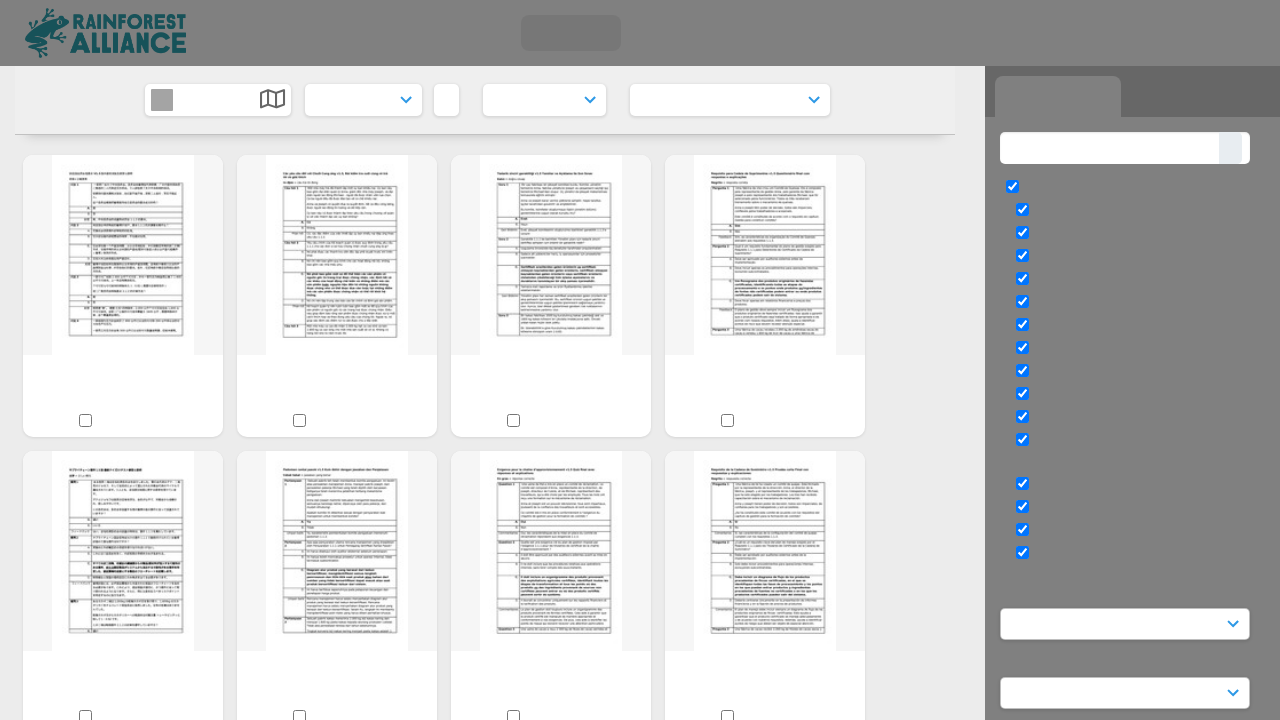

--- FILE ---
content_type: text/html; charset=UTF-8
request_url: https://stichtingra.resourcespace.com/pages/search.php?ref=5065&search=%21last1000&order_by=resourceid&offset=0&restypes=&archive=0&per_page=48&default_sort_direction=DESC&sort=DESC&context=Root&k=&curpos=&go=up&place=5065
body_size: 49707
content:
    <!DOCTYPE html>
    <html lang="en">   
    <!--
    ResourceSpace version SVN 10.7    For copyright and license information see /documentation/licenses/resourcespace.txt
    https://www.resourcespace.com
    -->
    <head>
        <meta http-equiv="Content-Type" content="text/html; charset=UTF-8" />
        <meta http-equiv="X-UA-Compatible" content="IE=edge" />
        <meta http-equiv="CACHE-CONTROL" content="NO-CACHE">
        <meta http-equiv="PRAGMA" content="NO-CACHE">
                <meta name="viewport" content="width=device-width, initial-scale=1.0" />
        <meta name="pagename" content="search" />
        <meta name="pluginname" content="" />
        
        <title id="page-title">Rainforest Alliance&#039;s Digital Asset Management - Search</title>

        <link rel="icon" type="image/png" href="https://stichtingra.resourcespace.com/gfx/interface/favicon.png" />

        <!-- Load jQuery and jQueryUI -->
        <script src="https://stichtingra.resourcespace.com/lib/js/jquery-3.6.0.min.js?css_reload_key=5"></script>
        <script src="https://stichtingra.resourcespace.com/lib/js/jquery-ui-1.13.2.min.js?css_reload_key=5" type="text/javascript"></script>
        <script src="https://stichtingra.resourcespace.com/lib/js/jquery.layout.js?css_reload_key=5"></script>
        <link type="text/css" href="https://stichtingra.resourcespace.com/css/smoothness/jquery-ui.min.css?css_reload_key=5" rel="stylesheet" />
        <script src="https://stichtingra.resourcespace.com/lib/js/jquery.ui.touch-punch.min.js"></script>

        
        <script type="text/javascript" src="https://stichtingra.resourcespace.com/lib/js/jquery.tshift.min.js"></script>
        <script type="text/javascript" src="https://stichtingra.resourcespace.com/lib/js/jquery-periodical-updater.js"></script>

        <script type="text/javascript">StaticSlideshowImage=false;</script>
        <script type="text/javascript" src="https://stichtingra.resourcespace.com/js/slideshow_big.js?css_reload_key=5"></script>

                    <script type="text/javascript" src="https://stichtingra.resourcespace.com/js/contactsheet.js"></script>
            <script>contactsheet_previewimage_prefix = 'https://stichtingra.resourcespace.com/filestore/stichtingra';</script>
            <script type="text/javascript">jQuery.noConflict();</script>
        
        <script type="text/javascript">
            var ProcessingCSRF={"CSRFToken":"522c7147125b57e37144d8ca338b3eba8c9c47aceb404253f6b553c51b7c22b6ea7110a25af77b7c60710c4607f2b6801657c3a7cac768884e307e2a8468c174@@[base64]@@21cf86f0b04c8b6cb73dcf66ddda1659ae61fd969939b905e85827388597cd44"};
            var ajaxLoadingTimer=500;
        </script>

        <script src="https://stichtingra.resourcespace.com/js/ajax_collections.js?css_reload_key=5" type="text/javascript"></script>
        <script src="https://stichtingra.resourcespace.com/lib/tinymce/tinymce.min.js" referrerpolicy="origin"></script>

        <!--  UPPY -->
        <script type="text/javascript" src="/lib/js/uppy.js?5"></script>
        <link rel="stylesheet" href="https://stichtingra.resourcespace.com/css/uppy.min.css?css_reload_key=5">

        
        <!-- Chart.js for graphs -->
        <script language="javascript" type="module" src="/lib/js/chartjs-4-4-0.js"></script>
        <script language="javascript" type="module" src="/lib/js/date-fns.js"></script>
        <script language="javascript" type="module" src="/lib/js/chartjs-adapter-date-fns.js"></script>

        <!-- jsTree -->
        <link rel="stylesheet" href="/lib/jstree/themes/default-dark/style.min.css">
        <script src="/lib/jstree/jstree.min.js"></script>
        <script src="/js/category_tree.js?css_reload_key=5"></script>

        <!-- DOMPurify -->
        <script src="https://stichtingra.resourcespace.com/lib/js/purify.min.js?reload_key=5"></script>

        <!-- toastify-js -->
        <script src="https://stichtingra.resourcespace.com/lib/toastify-js/src/toastify.js"></script>
        <link type="text/css" href="https://stichtingra.resourcespace.com/lib/toastify-js/src/toastify.css" rel="stylesheet" />

                    <script src="/js/browsebar_js.php" type="text/javascript"></script>
            
        <script type="text/javascript">
            var baseurl_short="/";
            var baseurl="https://stichtingra.resourcespace.com";
            var pagename="search";
            var errorpageload = "<h1>Error</h1><p>Sorry, there has been an error loading this page. If you are performing a search please try refining your search query. If the problem persists please contact your system administrator</p>";
            var errortext = "Error";
            var applicationname = "Rainforest Alliance's Digital Asset Management";
            var pagetitle = "Rainforest Alliance&#039;s Digital Asset Management - Search";
            var plugintitle = "";
            var branch_limit=false;
            var branch_limit_field = new Array();
            var global_trash_html = '<!-- Global Trash Bin (added through CentralSpaceLoad) -->';
            var TileNav = true;
            var errornotloggedin = 'You are not logged in';
            var login = 'Log in';
            global_trash_html += '<div id="trash_bin" class="trash_bin ui-droppable ui-droppable-active ui-state-hover"><span class="trash_bin_text"><i class="fa fa-trash" aria-hidden="true"></i></span></div>    <div id="trash_bin_delete_dialog" style="display:none;"></div>    <div id="delete_permanent_dialog" style="display:none;text-align:left;"></div>';
            oktext="OK";
            var scrolltopElementCentral='.ui-layout-center';
            var scrolltopElementContainer='.ui-layout-container';
            var scrolltopElementCollection='.ui-layout-south';
            var scrolltopElementModal='#modal';
            browse_clicked = false;        </script>

        <script src="/js/global.js?css_reload_key=5" type="text/javascript"></script>
        <script src="/lib/js/polyfills.js?css_reload_key=5"></script>

        <script type="text/javascript">

jQuery(document).ready(function() {
 jQuery.fn.reverse = [].reverse;
 jQuery(document).keyup(function (e)
  { 
    if(jQuery("input,textarea").is(":focus"))
    {
       // don't listen to keyboard arrows when focused on form elements
           }
    else if (jQuery('#lightbox').is(':visible'))
        {
        // Don't listen to keyboard arrows if viewing resources in lightbox
        }
    else
        {
        var share='';
        var modAlt=e.altKey;
        var modShift=e.shiftKey;
        var modCtrl=e.ctrlKey;
        var modMeta=e.metaKey;
        var modOn=(modAlt || modShift || modCtrl || modMeta);

         switch (e.which) 
         {

                        // Left arrow
            case 37:
                if (jQuery('.prevLink').length > 0) {
                    jQuery('.prevLink').click();
                    break;
                }
                if ((jQuery('.prevPageLink').length > 0)) {
                    jQuery('.prevPageLink').click();
                    break;
                }
            // Right arrow
            case 39:
                if (jQuery('.nextLink').length > 0) {
                    jQuery('.nextLink').click();
                    break;
                }
                if ((jQuery('.nextPageLink').length > 0)) {
                    jQuery('.nextPageLink').click();
                    break;
                } 
            case 65: if (jQuery('.addToCollection').length > 0) jQuery('.addToCollection:not(.ResourcePanelIcons .addToCollection)').click();
                     break;
            case 188: if (jQuery('.prevLink').length > 0) jQuery('.prevLink').click();
                     break;
            case 190: if (jQuery('.nextLink').length > 0) jQuery('.nextLink').click();
                     break;
            case 191: if (jQuery('.upLink').length > 0) jQuery('.upLink').click();
                     break;
            case 84: if (jQuery('#toggleThumbsLink').length > 0) jQuery('#toggleThumbsLink').click();
                     break;
            case 90: if (jQuery('.enterLink').length > 0) window.location=jQuery('.enterLink').attr("href");
                     break;
            case 27: ModalClose();
                     break;
            case 86: if(!modOn){CentralSpaceLoad('https://stichtingra.resourcespace.com/pages/search.php?search=!collection'+document.getElementById("currentusercollection").innerHTML+'&k='+share,true)};
                     break;
                     }

     }
 });
});
</script>
    <link rel="stylesheet" href="/plugins/transform/lib/jcrop/css/jquery.Jcrop.min.css?css_reload_key=5" type="text/css" />
    <script type="text/javascript" src="/plugins/transform/lib/jcrop/js/jquery.Jcrop.min.js?css_reload_key=5" language="javascript"></script>
    <script type="text/javascript" src="/lib/jQueryRotate/jQueryRotate.js?css_reload_key=5" language="javascript"></script>
    <script src="/lib/lightbox/js/lightbox.min.js" type="text/javascript" ></script><link type="text/css" href="/lib/lightbox/css/lightbox.min.css?css_reload_key=5" rel="stylesheet" />    <script>
    function closeModalOnLightBoxEnable()
        {
        setTimeout(function() {
            if(jQuery('#lightbox').is(':visible'))
                {
                ModalClose();
                }
        }, 10);
        }

    jQuery(document).ready(function()
        {
        lightbox.option({
            'resizeDuration': 300,
            'imageFadeDuration': 300,
            'fadeDuration': 300,
            'alwaysShowNavOnTouchDevices': true})
        });
    </script>
    
        <!-- Structure Stylesheet -->
        <link href="https://stichtingra.resourcespace.com/css/global.css?css_reload_key=5" rel="stylesheet" type="text/css" media="screen,projection,print" />
        <!-- Colour stylesheet -->
        <link href="https://stichtingra.resourcespace.com/css/light.css?css_reload_key=5" rel="stylesheet" type="text/css" media="screen,projection,print" />
        <!-- Override stylesheet -->
        <link href="https://stichtingra.resourcespace.com/css/css_override.php?k=&css_reload_key=5&noauth=" rel="stylesheet" type="text/css" media="screen,projection,print" />
        <!--- FontAwesome for icons-->
        <link rel="stylesheet" href="https://stichtingra.resourcespace.com/lib/fontawesome/css/all.min.css?css_reload_key=5">
        <link rel="stylesheet" href="https://stichtingra.resourcespace.com/lib/fontawesome/css/v4-shims.min.css?css_reload_key=5">
        <!-- Load specified font CSS -->
                    <link id="global_font_link" href="https://stichtingra.resourcespace.com/css/fonts/Inter.css?css_reload_key=5" rel="stylesheet" type="text/css" />
                <!-- Web app manifest -->
        <link rel="manifest" href="https://stichtingra.resourcespace.com/manifest.json">

                    <!--Leaflet.js files-->
            <link rel="stylesheet" href="https://stichtingra.resourcespace.com/lib/leaflet/leaflet.css?css_reload_key=5"/>
            <script src="https://stichtingra.resourcespace.com/lib/leaflet/leaflet.js?5"></script>

                <script>
    // Copied from leaflet-providers.js
    (function (root, factory) {
        if (typeof define === 'function' && define.amd) {
            // AMD. Register as an anonymous module.
            define(['leaflet'], factory);
        } else if (typeof modules === 'object' && module.exports) {
            // define a Common JS module that relies on 'leaflet'
            module.exports = factory(require('leaflet'));
        } else {
            // Assume Leaflet is loaded into global object L already
            factory(L);
        }
    }(this, function (L) {
        'use strict';

        L.TileLayer.Provider = L.TileLayer.extend({
            initialize: function (arg, options) {
                var providers = L.TileLayer.Provider.providers;

                var parts = arg.split('.');

                var providerName = parts[0];
                var variantName = parts[1];

                if (!providers[providerName]) {
                    throw 'No such provider (' + providerName + ')';
                }

                var provider = {
                    url: providers[providerName].url,
                    options: providers[providerName].options
                };

                // overwrite values in provider from variant.
                if (variantName && 'variants' in providers[providerName]) {
                    if (!(variantName in providers[providerName].variants)) {
                        throw 'No such variant of ' + providerName + ' (' + variantName + ')';
                    }
                    var variant = providers[providerName].variants[variantName];
                    var variantOptions;
                    if (typeof variant === 'string') {
                        variantOptions = {
                            variant: variant
                        };
                    } else {
                        variantOptions = variant.options;
                    }
                    provider = {
                        url: variant.url || provider.url,
                        options: L.Util.extend({}, provider.options, variantOptions)
                    };
                }

                // replace attribution placeholders with their values from toplevel provider attribution,
                // recursively
                var attributionReplacer = function (attr) {
                    if (attr.indexOf('{attribution.') === -1) {
                        return attr;
                    }
                    return attr.replace(/\{attribution.(\w*)\}/g,
                        function (match, attributionName) {
                            return attributionReplacer(providers[attributionName].options.attribution);
                        }
                    );
                };
                provider.options.attribution = attributionReplacer(provider.options.attribution);

                // Compute final options combining provider options with any user overrides
                var layerOpts = L.Util.extend({}, provider.options, options);
                L.TileLayer.prototype.initialize.call(this, provider.url, layerOpts);
            }
        });

        /**
        * Definition of providers.
        * see http://leafletjs.com/reference.html#tilelayer for options in the options map.
        */

        L.TileLayer.Provider.providers = {

        USGSTNM: {
        url: 'https://stichtingra.resourcespace.com/pages/ajax/tiles.php?provider=USGSTNM&resource=5065&collection=%21last1000&k=&x={x}&y={y}&z={z}',
        options: {
        maxZoom: 8,
        attribution: '<a href="https://www.doi.gov">U.S. Department of the Interior</a> | <a href="https://www.usgs.gov">U.S. Geological Survey</a>',
    },
        variants: {
USTopo: {
        },
USImagery: {
            url: 'https://stichtingra.resourcespace.com/pages/ajax/tiles.php?provider=USGSTNM&resource=5065&collection=%21last1000&k=&variant=USImagery&x={x}&y={y}&z={z}'
},
USImageryTopo: {
            url: 'https://stichtingra.resourcespace.com/pages/ajax/tiles.php?provider=USGSTNM&resource=5065&collection=%21last1000&k=&variant=USImageryTopo&x={x}&y={y}&z={z}'
},
         },
},
OSM: {
        url: 'https://stichtingra.resourcespace.com/pages/ajax/tiles.php?provider=OSM&resource=5065&collection=%21last1000&k=&x={x}&y={y}&z={z}',
        options: {
        maxZoom: 19,
        attribution: '<a href="https://www.openstreetmap.org/copyright">OpenStreetMap</a>',
    },
        variants: {
UK: {
        },
         },
},
        ResourceSpace: {
            url: 'https://stichtingra.resourcespace.com/pages/ajax/tiles.php?x={x}&y={y}&z={z}',
            options: {
                maxZoom: 3,
                attribution: '&copy; <a href="https://www.openstreetmap.org/copyright">OpenStreetMap</a> contributors',
                },
            variants: { OSM: {}}
            }

        };

        L.tileLayer.provider = function (provider, options) {
            return new L.TileLayer.Provider(provider, options);
        };

        return L;
    }));
    </script>
    
            <!--Leaflet PouchDBCached v1.0.0 plugin file with PouchDB v7.1.1 file-->
                            <script src="https://stichtingra.resourcespace.com/lib/leaflet_plugins/pouchdb-7.1.1/pouchdb-7.1.1.min.js"></script>
                <script src="https://stichtingra.resourcespace.com/lib/leaflet_plugins/leaflet-PouchDBCached-1.0.0/L.TileLayer.PouchDBCached.min.js"></script>
            
            <!--Leaflet MarkerCluster v1.4.1 plugin files-->
            <link rel="stylesheet" href="https://stichtingra.resourcespace.com/lib/leaflet_plugins/leaflet-markercluster-1.4.1/dist/MarkerCluster.css"/>
            <link rel="stylesheet" href="https://stichtingra.resourcespace.com/lib/leaflet_plugins/leaflet-markercluster-1.4.1/dist/MarkerCluster.Default.css"/>

            <!--Leaflet ColorMarkers v1.0.0 plugin file-->
            <script src="https://stichtingra.resourcespace.com/lib/leaflet_plugins/leaflet-colormarkers-1.0.0/js/leaflet-color-markers.js"></script>

            <!--Leaflet NavBar v1.0.1 plugin files-->
            <link rel="stylesheet" href="https://stichtingra.resourcespace.com/lib/leaflet_plugins/leaflet-NavBar-1.0.1/src/Leaflet.NavBar.css"/>
            <script src="https://stichtingra.resourcespace.com/lib/leaflet_plugins/leaflet-NavBar-1.0.1/src/Leaflet.NavBar.min.js"></script>

            <!--Leaflet Omnivore v0.3.1 plugin file-->
            
            <!--Leaflet EasyPrint v2.1.9 plugin file-->
            <script src="https://stichtingra.resourcespace.com/lib/leaflet_plugins/leaflet-easyPrint-2.1.9/dist/bundle.min.js"></script>

            <!--Leaflet StyledLayerControl v5/16/2019 plugin files-->
            <link rel="stylesheet" href="https://stichtingra.resourcespace.com/lib/leaflet_plugins/leaflet-StyledLayerControl-5-16-2019/css/styledLayerControl.css"/>
            <script src="https://stichtingra.resourcespace.com/lib/leaflet_plugins/leaflet-StyledLayerControl-5-16-2019/src/styledLayerControl.min.js"></script>

            <!--Leaflet Zoomslider v0.7.1 plugin files-->
            <link rel="stylesheet" href="https://stichtingra.resourcespace.com/lib/leaflet_plugins/leaflet-zoomslider-0.7.1/src/L.Control.Zoomslider.css"/>
            <script src="https://stichtingra.resourcespace.com/lib/leaflet_plugins/leaflet-zoomslider-0.7.1/src/L.Control.Zoomslider.min.js"></script>

            <!--Leaflet Shades v1.0.2 plugin files-->
            <link rel="stylesheet" href="https://stichtingra.resourcespace.com/lib/leaflet_plugins/leaflet-shades-1.0.2/src/css/leaflet-shades.css"/>
            <script src="https://stichtingra.resourcespace.com/lib/leaflet_plugins/leaflet-shades-1.0.2/leaflet-shades.js"></script>

            <link href="/plugins/video_tracks/css/style.css?css_reload_key=5" rel="stylesheet" type="text/css" media="screen,projection,print" class="plugincss" /><link href="/plugins/transform/css/style.css?css_reload_key=5" rel="stylesheet" type="text/css" media="screen,projection,print" class="plugincss" /><link href="/plugins/transform/css/style-dark.php?css_reload_key=5" rel="stylesheet" type="text/css" media="screen,projection,print" class="plugincss" /><link href="/plugins/rse_workflow/css/style.css?css_reload_key=5" rel="stylesheet" type="text/css" media="screen,projection,print" class="plugincss" />
        <script>jQuery('.plugincss').attr('class','plugincss0');</script>
    </head>

    <body lang="en">
        <div class="slide slide-active"></div>
        <div class="slide"></div>
        <a href="#UICenter" class="skip-to-main-content">Skip to main content</a>

        <!-- Processing graphic -->
        <div id='ProcessingBox' style='display: none'>
            <i aria-hidden="true" class="fa fa-cog fa-spin fa-3x fa-fw"></i>
            <p id="ProcessingStatus"></p>
        </div>

        <!--Global Header-->
        
            <div id="Header" class=" ui-layout-north "
            >
                <div id="HeaderResponsive">
                                            <a href="https://stichtingra.resourcespace.com/pages/home.php" onclick="return CentralSpaceLoad(this,true);" class="HeaderImgLink">
                            <img src="https://stichtingra.resourcespace.com/filestore/stichtingra/system/config/linkedheaderimgsrc.png" id="HeaderImg" alt="Rainforest Alliance's Digital Asset Management">
                        </a>
                           
                        <div id="HeaderButtons" style="display:none;">
                            <div id="ButtonHolder">
                                <a href="#" id="HeaderNav2Click" class="ResponsiveHeaderButton ResourcePanel ResponsiveButton">
                                    <span class="rbText">Menu</span>
                                    <span class="fa fa-fw fa-lg fa-bars"></span>
                                </a>

                                <a href="#" id="HeaderNav1Click" class="ResponsiveHeaderButton ResourcePanel ResponsiveButton">
                                    <span class="rbText">
                                        Account                                    </span>

                                                                            <span class="fa fa-fw fa-lg fa-user"></span>
                                                                    </a>
                            </div>
                        </div>
                                        </div>

                                    <div id="HeaderNav2" class="HorizontalNav HorizontalWhiteNav">
                        
<nav aria-label="Main menu">
    <ul id="HeaderLinksContainer">
                    <li class="HeaderLink">
                <a href="https://stichtingra.resourcespace.com/pages/home.php" onClick="return CentralSpaceLoad(this,true);">
                    <i aria-hidden="true" class="fa fa-fw fa-grip"></i>&nbsp;Dash                </a>
            </li>
        
        
        
        
                    <li class="HeaderLink">
                <a href="https://stichtingra.resourcespace.com/pages/collections_featured.php" onClick="return CentralSpaceLoad(this,true);">
                    <i aria-hidden="true" class="fa fa-fw fa-folder"></i>&nbsp;Featured collections                </a>
            </li>
        
        
        
                    <li class="HeaderLink">
                <a href="https://stichtingra.resourcespace.com/pages/search.php?search=%21last1000&order_by=resourceid&sort=desc" onClick="return CentralSpaceLoad(this,true);">
                    <i aria-hidden="true" class="fa fa-fw fa-clock"></i>&nbsp;Recent                </a>
            </li>
        
        
        
        
        
                    <li class="HeaderLink">
                <a href="https://stichtingra.resourcespace.com/pages/help.php" onClick="return ModalLoad(this,true);">
                    <i aria-hidden="true" class="fa fa-fw fa-book"></i>&nbsp;Knowledge Base                </a>
            </li>
        
        
    </ul><!-- close HeaderLinksContainer -->
</nav>

<script>
    jQuery(document).ready(function() {
        headerLinksDropdown();
    });
</script>                    </div>

                    <div id="HeaderNav1" class="HorizontalNav">
                            <ul>
        <li>
            <a href="https://stichtingra.resourcespace.com/?usesso=true">Log in</a>
        </li>
        </ul>
    <script>

    var activeSeconds=30;

    var message_timer = null;
    var message_refs = new Array();
    var message_poll_first_run = true;

    var counter = 0;

    function message_poll()
    {

        if (message_timer != null)
        {
            clearTimeout(message_timer);
            message_timer = null;
        }
        activeSeconds-=10;
        if(activeSeconds < 0)
            {
                message_timer = window.setTimeout(message_poll,10 * 1000);
                return;
            }
                    jQuery.ajax({
            url: 'https://stichtingra.resourcespace.com/pages/ajax/message.php?ajax=true',
            type: 'GET',
            success: function(messages, textStatus, xhr) {
                if(xhr.status == 200 && messages && messages.length > 0) {
                    messagecount = messages.length;
                    if(messages[messages.length - 1]['ref'] == 0) {
                        // The last message is a dummy entry with a count of actions and failed jobs
                        messagecount = messagecount-1;
                    }
                    usertotalcount = 0;
                    actioncount = 0;
                    failedjobcount = 0;
                    admintotalcount = 0;
                    
                    if (typeof(messages[messages.length - 1]['actioncount']) !== 'undefined') {
                        // There are actions as well as messages
                        actioncount = parseInt(messages[messagecount]['actioncount']);
                        usertotalcount = usertotalcount + actioncount;
                    }
                    if (typeof(messages[messages.length - 1]['requestcount']) !== 'undefined') {
                        // There are actions as well as messages
                        requestcount = parseInt(messages[messagecount]['requestcount']);
                        admintotalcount = admintotalcount + requestcount;
                    }
                    if (typeof(messages[messages.length - 1]['researchcount']) !== 'undefined') {
                        // There are actions as well as messages
                        researchcount = parseInt(messages[messagecount]['researchcount']);
                        admintotalcount = admintotalcount + researchcount;
                    }
                    if (typeof(messages[messages.length - 1]['failedjobcount']) !== 'undefined') {
                        userfailedjobcount = parseInt(messages[messagecount]['failedjobcount']['user']);
                        usertotalcount     = usertotalcount + userfailedjobcount;
                        failedjobcount     = parseInt(messages[messagecount]['failedjobcount']['all']);
                        admintotalcount = admintotalcount + failedjobcount;
                    }
                    if (usertotalcount > 999 ) {
                        usertotalcountlabel = "999+";
                    } else {
                        usertotalcountlabel = usertotalcount.toString();
                    }

                    if (usertotalcountlabel == "0") {
                        jQuery('span.UserMenuCountPill').html(DOMPurify.sanitize(usertotalcountlabel)).hide();
                    } else {
                        jQuery('span.UserMenuCountPill').html(DOMPurify.sanitize(usertotalcountlabel)).fadeIn();
                    }                    

                    if (activeSeconds > 0 || message_poll_first_run) {
                        for(var i = 0; i < messagecount; i++) {
                            var ref = messages[i]['ref'];
                            if (message_poll_first_run)
                                {
                                message_refs.push(ref);
                                continue;
                                }
                            if (message_refs.indexOf(ref)!=-1)
                                {
                                continue;
                                }
                            message_refs.push(ref);
                            var message = nl2br(messages[i]['message']);
                            var url = messages[i]['url'];
                            if(messages[i]['type'] & 4 && pagename =='user_message' && parseInt(messages[i]['ownerid']) == parseInt(msgto))
                                {
                                // Show the message directly on the page if on user_message.php and communicating with this user
                                showUserMessage(messages[i]['message'],false);
                                }
                            else
                                {
                                // Show message popup if configured
                                                                    message_display(message, url, ref, function (ref) {
                                    jQuery.get('https://stichtingra.resourcespace.com/pages/ajax/message.php?ajax=true&seen=' + ref);
                                    });
                                                                    
                                }                           
                            message_poll();
                        }
                    }

                    if (actioncount > 0) {
                        if (actioncount > 999 ) {
                            actioncountlabel = "999+";
                        } else {
                            actioncountlabel = actioncount.toString();
                        }
                        console.log(actioncount);
                        jQuery('span.ActionCountPill').html(DOMPurify.sanitize(actioncountlabel)).fadeIn();
                    } else {
                        jQuery('span.ActionCountPill').hide();
                    }

                    if (messagecount > 0) {
                        if (messagecount > 999 ) {
                            messagecountlabel = "999+";
                        } else {
                            messagecountlabel = messagecount.toString();
                        }
                        jQuery('span.MessageCountPill').html(DOMPurify.sanitize(messagecountlabel)).fadeIn();
                    } else {
                        jQuery('span.MessageCountPill').hide(); 
                    }

                    if (failedjobcount>0)
                        {
                        jQuery('span.FailedJobCountPill').html(failedjobcount).fadeIn();
                        let teampill = jQuery('#TeamMessages');
                        if(teampill.attr('data-value') != undefined)
                            {
                            failedjobcount = failedjobcount + teampill.attr('data-value');
                            }
                        teampill.html(DOMPurify.sanitize(failedjobcount)).fadeIn();
                        }
                    else
                        {
                        jQuery('span.FailedJobCountPill').hide();   
                        }

                    if (admintotalcount > 0) {
                        if (admintotalcount > 999 ) {
                            admintotalcountlabel = "999+";
                        } else {
                            admintotalcountlabel = admintotalcount.toString();
                        }
                        jQuery('span.AdminMenuCountPill').html(DOMPurify.sanitize(admintotalcountlabel)).fadeIn();
                    } else {
                        jQuery('span.AdminMenuCountPill').hide();
                    }

                } else {
                    jQuery('span.UserMenuCountPill').hide();
                    jQuery('span.MessageCountPill').hide();
                    jQuery('span.ActionCountPill').hide();
                    jQuery('span.AdminCountPill').hide();
                }
            }
        }).done(function() {
            message_timer = window.setTimeout(message_poll,10 * 1000);
                            message_poll_first_run = false;
        });

        check_upgrade_in_progress();
    }

    jQuery(document).bind("blur focus focusin focusout load resize scroll unload click dblclick mousedown mouseup mousemove mouseover mouseout mouseenter mouseleave change select submit keydown keypress keyup error",
        function() {
            activeSeconds=30;
        });

    jQuery(document).ready(function () {
            message_poll();
        });

    function message_display(message, url, ref, callback)
    {
        if (typeof ref==="undefined")
        {
            ref=new Date().getTime();
        }
        if (typeof url==="undefined")
        {
            url="";
        }
        if (url!="")
        {
            url=decodeURIComponent(url);
            url="<a href='" + url + "'>Link</a>";
        }
        var id='message' + ref;
        if (jQuery("#" + id).length)        // already being displayed
        {
            return;
        }

    jQuery('div#MessageContainer')
        .append("<div class='MessageBox' style='display: none;' id='" + id + "'>" + nl2br(DOMPurify.sanitize(message)) + "<br />" + url + "</div>")
        .after(function()
        {

            var t = window.setTimeout(function()
            {
                jQuery("div#" + id).fadeOut("fast",function()
                    {
                        this.remove()
                    }
                )
            },5000);

            jQuery("div#" + id).show().bind("click",function()
            {
                jQuery("div#" + id).fadeOut("fast", function()
                {
                    jQuery("div#" + id).remove();
                    jQuery.get('https://stichtingra.resourcespace.com/pages/ajax/message.php?ajax=true&seen=' + ref);
                    if (typeof callback === 'function')
                    {
                        callback();
                    }
                });
            });

            jQuery("div#" + id).bind("mouseenter",function()
            {
                window.clearTimeout(t);
                jQuery("div#" + id).fadeIn("fast");
            });

            jQuery("div#" + id).bind("mouseleave",function()
            {
                window.clearTimeout(t);
                t = window.setTimeout(function()
                {
                    jQuery("div#" + id).fadeOut("fast",function()
                        {
                            this.remove();
                        }
                    )},3000);
            });
        });
    }
    
    function message_modal(message, url, ref, owner)
        {
        if (typeof ref==="undefined")
            {
                ref=new Date().getTime();
            }
        if (typeof url==="undefined")
            {
                url="";
            }
        if (url!="")
            {
                url=decodeURIComponent(url);
                url=DOMPurify.sanitize(url);
                url="<a class='message_link' href='" + url + "'>Link</a>";
            }
        if (typeof owner==="undefined" || owner=='')
            {
            owner = 'Rainforest Alliance&#039;s Digital Asset Management';
            }

        jQuery("#modal_dialog").html("<div class='MessageText'>" + nl2br(DOMPurify.sanitize(message)) + "</div>" + url);
        jQuery("#modal_dialog").addClass('message_dialog');
        jQuery("#modal_dialog").dialog({
            title: 'Message from ' + owner,
            modal: true,
            resizable: false,
            buttons: [{text: "OK",
                        click: function() {
                        jQuery( this ).dialog( "close" );
                        }}],
            dialogClass: 'message',
            width: (jQuery(window).width() <= 1280) ? jQuery(window).width()*0.7 : 600,
            maxHeight: jQuery(window).height()*0.8,
            draggable: true,
            open: function(event, ui) {
                jQuery('.ui-widget-overlay').bind('click', function(){ jQuery("#modal_dialog").dialog('close'); });
                jQuery( ".ui-dialog-content" ).scrollTop(0);
                },
            close: function( event, ui ) {
                jQuery('#modal_dialog').html('');
                jQuery("#modal_dialog").removeClass('message_dialog');
                jQuery.get('https://stichtingra.resourcespace.com/pages/ajax/message.php?ajax=true&seen=' + ref);
                },
            dialogClass: 'no-close'
            });
                
        }

</script>
                    </div>

                    
        <div class="clearer"></div>

                    </div>
                        <div id="SearchBarContainer" class="ui-layout-east" >
                    
<script>
    var categoryTreeChecksArray = [];
</script>

<div id="SearchBox">
    <div id="SearchBarTabsContainer">
        <a href="#" onclick="selectSearchBarTab('search');">
            <div class="SearchBarTab SearchTab SearchBarTabSelected">
                <i class="fa-solid fa-fw fa-magnifying-glass"></i>
                Search            </div>
        </a>
                    <a href="#" onclick="selectSearchBarTab('browse');" >
                <div class="SearchBarTab BrowseTab ">
                    <i class="fa-solid fa-fw fa-list"></i>
                    Browse                </div>
            </a>
            </div>

            <div id="SearchBoxPanel">
            <div class="SearchSpace" id="searchspace"> 
                <form
                    id="simple_search_form"
                    method="post"
                    action="https://stichtingra.resourcespace.com/pages/search.php"
                    onsubmit="return CentralSpacePost(this,true);"
                >
                        <input type="hidden" name="CSRFToken" value="92ae0e9aa83b2ee2028cc569be3806cf4dc8a97fdc1ba83e1f704b0c820a1d81bd98dcf2e20a6dbe9b6029021ca846fb86ca89bcb5f938721a5e96e5b14d85b8@@[base64]@@3cda166286286be787fbaafb819afecf822054768b5c16fb738e38763e52284e">
                        <input 
                        id="ssearchbox"
                        name="search"
                        type="text"
                        class="SearchWidth"
                        value=""
                        placeholder="Search"
                        aria-label="Simple search"
                    >
                    <input
                        id="ssearchhiddenfields"
                        name="ssearchhiddenfields"
                        type="hidden"
                        value=""
                    >
                    <button
                        class="fas fa-search search-icon"
                        type="submit"
                        alt="Search"
                        title="Search"
                    ></button>

                    <script>
                                                    jQuery(document).ready(function () {
                                jQuery('#ssearchbox').autocomplete({
                                    source: "https://stichtingra.resourcespace.com/pages/ajax/autocomplete_search.php",
                                    minLength: 3,
                                });
                                
                                                                    // Ensure any previously hidden search fields remain hidden
                                    SimpleSearchFieldsHideOrShow();
                                                            });
                                                </script>

                    
                        <input type="hidden" name="resetrestypes" value="yes">
                        <div id="searchbarrt" >
                                                            <script type="text/javascript"> 
                                    function resetTickAll() {
                                        var checkcount = 0;
                                        // set tickall to false, then check if it should be set to true.
                                        jQuery('#rttickallres').prop('checked',false);

                                        var tickboxes = jQuery('#simple_search_form .tickbox');
                                            jQuery(tickboxes).each(function (elem) {
                                                if (tickboxes[elem].checked) {
                                                    checkcount = checkcount + 1;
                                                }
                                            });

                                        if (checkcount == tickboxes.length) { 
                                            jQuery('#rttickallres').prop('checked',true);
                                        }    
                                    }

                                    function resetTickAllColl() {
                                        var checkcount = 0;
                                        // set tickall to false, then check if it should be set to true.
                                        jQuery('#rttickallcoll').prop('checked',false);
                                        var tickboxes = jQuery('#simple_search_form .tickboxcoll');
                                            jQuery(tickboxes).each(function (elem) {
                                                if (tickboxes[elem].checked) {
                                                    checkcount = checkcount + 1;
                                                }
                                            });

                                        if (checkcount == tickboxes.length) {
                                            jQuery('#rttickallcoll').prop('checked',true);
                                        }
                                    }
                                </script>

                                <div class="tick">
                                    <input
                                        type='checkbox'
                                        id='rttickallres'
                                        name='rttickallres'
                                        checked
                                        onclick='jQuery("#simple_search_form .tickbox").each(function(index,Element) {jQuery(Element).prop("checked",(jQuery("#rttickallres").prop("checked")));}); SimpleSearchFieldsHideOrShow(true);'
                                    />
                                        &nbsp;
                                        All resources                                </div>
                                
                                <div class="tick tickindent">
                                    <input
                                        class="tickbox"
                                        id="TickBox39" 
                                        type="checkbox"
                                        value="yes"
                                        name="resource39"  
                                                                                    checked="checked"
                                         
                                        onclick="SimpleSearchFieldsHideOrShow(true);resetTickAll();"
                                    >
                                    <label for="TickBox39">
                                        <i class="fa fa-fw fa-file"></i>    
                                        &nbsp;Video - Documentaries                                    </label>
                                </div>

                                
                                <div class="tick tickindent">
                                    <input
                                        class="tickbox"
                                        id="TickBox40" 
                                        type="checkbox"
                                        value="yes"
                                        name="resource40"  
                                                                                    checked="checked"
                                         
                                        onclick="SimpleSearchFieldsHideOrShow(true);resetTickAll();"
                                    >
                                    <label for="TickBox40">
                                        <i class="fa fa-fw fa-file"></i>    
                                        &nbsp;Video - Promotional                                    </label>
                                </div>

                                
                                <div class="tick tickindent">
                                    <input
                                        class="tickbox"
                                        id="TickBox41" 
                                        type="checkbox"
                                        value="yes"
                                        name="resource41"  
                                                                                    checked="checked"
                                         
                                        onclick="SimpleSearchFieldsHideOrShow(true);resetTickAll();"
                                    >
                                    <label for="TickBox41">
                                        <i class="fa fa-fw fa-file"></i>    
                                        &nbsp;Video - Training                                    </label>
                                </div>

                                
                                <div class="tick tickindent">
                                    <input
                                        class="tickbox"
                                        id="TickBox37" 
                                        type="checkbox"
                                        value="yes"
                                        name="resource37"  
                                                                                    checked="checked"
                                         
                                        onclick="SimpleSearchFieldsHideOrShow(true);resetTickAll();"
                                    >
                                    <label for="TickBox37">
                                        <i class="fa fa-fw fa-file"></i>    
                                        &nbsp;Video - Webinars                                    </label>
                                </div>

                                
                                <div class="tick tickindent">
                                    <input
                                        class="tickbox"
                                        id="TickBox42" 
                                        type="checkbox"
                                        value="yes"
                                        name="resource42"  
                                                                                    checked="checked"
                                         
                                        onclick="SimpleSearchFieldsHideOrShow(true);resetTickAll();"
                                    >
                                    <label for="TickBox42">
                                        <i class="fa fa-fw fa-file"></i>    
                                        &nbsp;Graphics - Illustrations                                    </label>
                                </div>

                                
                                <div class="tick tickindent">
                                    <input
                                        class="tickbox"
                                        id="TickBox45" 
                                        type="checkbox"
                                        value="yes"
                                        name="resource45"  
                                                                                    checked="checked"
                                         
                                        onclick="SimpleSearchFieldsHideOrShow(true);resetTickAll();"
                                    >
                                    <label for="TickBox45">
                                        <i class="fa fa-fw fa-file"></i>    
                                        &nbsp;Graphics - Flipcharts                                    </label>
                                </div>

                                
                                <div class="tick tickindent">
                                    <input
                                        class="tickbox"
                                        id="TickBox28" 
                                        type="checkbox"
                                        value="yes"
                                        name="resource28"  
                                                                                    checked="checked"
                                         
                                        onclick="SimpleSearchFieldsHideOrShow(true);resetTickAll();"
                                    >
                                    <label for="TickBox28">
                                        <i class="fa fa-fw fa-file"></i>    
                                        &nbsp;Graphics - Poster                                    </label>
                                </div>

                                
                                <div class="tick tickindent">
                                    <input
                                        class="tickbox"
                                        id="TickBox44" 
                                        type="checkbox"
                                        value="yes"
                                        name="resource44"  
                                                                                    checked="checked"
                                         
                                        onclick="SimpleSearchFieldsHideOrShow(true);resetTickAll();"
                                    >
                                    <label for="TickBox44">
                                        <i class="fa fa-fw fa-file"></i>    
                                        &nbsp;Audio - Podcasts &amp; Interviews                                    </label>
                                </div>

                                
                                <div class="tick tickindent">
                                    <input
                                        class="tickbox"
                                        id="TickBox32" 
                                        type="checkbox"
                                        value="yes"
                                        name="resource32"  
                                                                                    checked="checked"
                                         
                                        onclick="SimpleSearchFieldsHideOrShow(true);resetTickAll();"
                                    >
                                    <label for="TickBox32">
                                        <i class="fa fa-fw fa-file"></i>    
                                        &nbsp;Document - Checklist                                    </label>
                                </div>

                                
                                <div class="tick tickindent">
                                    <input
                                        class="tickbox"
                                        id="TickBox36" 
                                        type="checkbox"
                                        value="yes"
                                        name="resource36"  
                                                                                    checked="checked"
                                         
                                        onclick="SimpleSearchFieldsHideOrShow(true);resetTickAll();"
                                    >
                                    <label for="TickBox36">
                                        <i class="fa fa-fw fa-file"></i>    
                                        &nbsp;Document - Forms                                    </label>
                                </div>

                                
                                <div class="tick tickindent">
                                    <input
                                        class="tickbox"
                                        id="TickBox27" 
                                        type="checkbox"
                                        value="yes"
                                        name="resource27"  
                                                                                    checked="checked"
                                         
                                        onclick="SimpleSearchFieldsHideOrShow(true);resetTickAll();"
                                    >
                                    <label for="TickBox27">
                                        <i class="fa fa-fw fa-file"></i>    
                                        &nbsp;Document - Guides &amp; Manuals                                    </label>
                                </div>

                                
                                <div class="tick tickindent">
                                    <input
                                        class="tickbox"
                                        id="TickBox29" 
                                        type="checkbox"
                                        value="yes"
                                        name="resource29"  
                                                                                    checked="checked"
                                         
                                        onclick="SimpleSearchFieldsHideOrShow(true);resetTickAll();"
                                    >
                                    <label for="TickBox29">
                                        <i class="fa fa-fw fa-file"></i>    
                                        &nbsp;Document - Handouts                                    </label>
                                </div>

                                
                                <div class="tick tickindent">
                                    <input
                                        class="tickbox"
                                        id="TickBox34" 
                                        type="checkbox"
                                        value="yes"
                                        name="resource34"  
                                                                                    checked="checked"
                                         
                                        onclick="SimpleSearchFieldsHideOrShow(true);resetTickAll();"
                                    >
                                    <label for="TickBox34">
                                        <i class="fa fa-fw fa-file"></i>    
                                        &nbsp;Document - Policies                                    </label>
                                </div>

                                
                                <div class="tick tickindent">
                                    <input
                                        class="tickbox"
                                        id="TickBox26" 
                                        type="checkbox"
                                        value="yes"
                                        name="resource26"  
                                                                                    checked="checked"
                                         
                                        onclick="SimpleSearchFieldsHideOrShow(true);resetTickAll();"
                                    >
                                    <label for="TickBox26">
                                        <i class="fa fa-fw fa-file"></i>    
                                        &nbsp;Document - Presentations                                    </label>
                                </div>

                                
                                <div class="tick tickindent">
                                    <input
                                        class="tickbox"
                                        id="TickBox20" 
                                        type="checkbox"
                                        value="yes"
                                        name="resource20"  
                                                                                    checked="checked"
                                         
                                        onclick="SimpleSearchFieldsHideOrShow(true);resetTickAll();"
                                    >
                                    <label for="TickBox20">
                                        <i class="fa fa-fw fa-file"></i>    
                                        &nbsp;Document - Publications                                    </label>
                                </div>

                                                            
                            <div class="spacer"></div>
                                                    <script type="text/javascript">resetTickAll();resetTickAllColl();</script>
                                                </div>
                        <!-- RENDERING FIELD=138 category -->
        <div class="SearchItem" id="simplesearch_138"  ><label for="simplesearch_138">Topic</label><br/>

                        <select class="SearchWidth" name="nodes_searched[138]" id="field_138"
                    onChange="FilterBasicSearchOptions('category',[0]);" >
                    <option value=""></option>
                                        <option value="2008" >Environment</option>
                                                <option value="2010" >Farming</option>
                                                <option value="2011" >Income and shared responsibility</option>
                                                <option value="2013" >Management</option>
                                                <option value="2015" >Other</option>
                                                <option value="2009" >Social</option>
                                                <option value="2012" >Traceability</option>
                                                <option value="2007" >Training competencies</option>
                        </select>    <div class="clearerleft"> </div>
    </div>
    <!-- ************************************************ -->
<!-- RENDERING FIELD=114 commodity -->
        <div class="SearchItem" id="simplesearch_114"  ><label for="simplesearch_114">Commodity</label><br/>

                        <select class="SearchWidth" name="nodes_searched[114]" id="field_114"
                    onChange="FilterBasicSearchOptions('commodity',[0]);" >
                    <option value=""></option>
                                        <option value="9561" >All commodities</option>
                                                <option value="9603" >Avocado</option>
                                                <option value="390" >Banana</option>
                                                <option value="21466" >CAF</option>
                                                <option value="9579" >Cacao</option>
                                                <option value="388" >Cocoa</option>
                                                <option value="1771" >Coconut</option>
                                                <option value="387" >Coffee</option>
                                                <option value="393" >Flowers</option>
                                                <option value="394" >Fruit</option>
                                                <option value="391" >Hazelnut</option>
                                                <option value="395" >Herbs</option>
                                                <option value="9571" >Honey</option>
                                                <option value="397" >Juices</option>
                                                <option value="20608" >Orange Juice</option>
                                                <option value="399" >Other</option>
                                                <option value="1772" >Pepper</option>
                                                <option value="392" >Pineapple</option>
                                                <option value="396" >Rooibos</option>
                                                <option value="1782" >Spice</option>
                                                <option value="389" >Tea</option>
                                                <option value="398" >Timber</option>
                                                <option value="20607" >coconut oil</option>
                        </select>    <div class="clearerleft"> </div>
    </div>
    <!-- ************************************************ -->
<!-- RENDERING FIELD=94 region -->
        <div class="SearchItem" id="simplesearch_94"  ><label for="simplesearch_94">Region</label><br/>

                        <select class="SearchWidth" name="nodes_searched[94]" id="field_94"
                    onChange="FilterBasicSearchOptions('region',[0]);" >
                    <option value=""></option>
                                        <option value="9526" >All regions</option>
                                                <option value="360" >North America</option>
                                                <option value="361" >Central America</option>
                                                <option value="362" >South America</option>
                                                <option value="363" >West Africa</option>
                                                <option value="364" >Central Africa</option>
                                                <option value="365" >East Africa</option>
                                                <option value="366" >Southern Africa</option>
                                                <option value="368" >East Asia</option>
                                                <option value="367" >South Asia</option>
                                                <option value="369" >South East Asia</option>
                                                <option value="370" >Europe</option>
                                                <option value="372" >Oceania</option>
                        </select>    <div class="clearerleft"> </div>
    </div>
    <!-- ************************************************ -->
<!-- RENDERING FIELD=93 language -->
        <div class="SearchItem" id="simplesearch_93"  ><label for="simplesearch_93">Language</label><br/>

                        <select class="SearchWidth" name="nodes_searched[93]" id="field_93"
                    onChange="FilterBasicSearchOptions('language',[0]);" >
                    <option value=""></option>
                                        <option value="349" >English</option>
                                                <option value="350" >Spanish</option>
                                                <option value="351" >French</option>
                                                <option value="352" >Portuguese</option>
                                                <option value="358" >German</option>
                                                <option value="2042" >Turkish</option>
                                                <option value="353" >Bahasa Indonesia</option>
                                                <option value="354" >Chinese</option>
                                                <option value="355" >Japanese</option>
                                                <option value="357" >Amharic</option>
                                                <option value="359" >Italian</option>
                                                <option value="356" >Afrikaans</option>
                                                <option value="1767" >Vietnamese</option>
                                                <option value="1760" >Kissii</option>
                                                <option value="1756" >Chichewa</option>
                                                <option value="1761" >Malagasy</option>
                                                <option value="1757" >Kikuyu</option>
                                                <option value="1755" >Cebuano</option>
                                                <option value="1758" >Kinyarwanda</option>
                                                <option value="1759" >Kirundi</option>
                                                <option value="1762" >Oromifa</option>
                                                <option value="1763" >Sinhalese</option>
                                                <option value="1764" >Swahili</option>
                                                <option value="1765" >Tamil</option>
                                                <option value="9553" >Dutch</option>
                                                <option value="9599" >Hindi</option>
                                                <option value="20761" >Indonesian</option>
                        </select>    <div class="clearerleft"> </div>
    </div>
    <!-- ************************************************ -->

                        <script type="text/javascript">
                            function FilterBasicSearchOptions(clickedfield,resourcetypes) {
                                if (typeof resourcetypes !== 'undefined' && resourcetypes != 0) {
                                    resourcetypes = resourcetypes.toString().split(",");
                                    // When selecting resource type specific fields, automatically untick all other resource types, because selecting something from this field will never produce resources from the other resource types.
                                    allselected = false;

                                    if (jQuery('#rttickallres').prop('checked')) {
                                        allselected = true;
                                        // Always untick the Tick All box
                                        if (jQuery('#rttickallres')) {
                                            jQuery('#rttickallres').prop('checked', false);
                                        }
                                    }

                                                                            if (resourcetypes.indexOf('39') == -1) {
                                            jQuery("#TickBox39").prop('checked', false);
                                        } else if (allselected) {
                                            jQuery("#TickBox39").prop('checked', true);
                                        }
                                                                            if (resourcetypes.indexOf('40') == -1) {
                                            jQuery("#TickBox40").prop('checked', false);
                                        } else if (allselected) {
                                            jQuery("#TickBox40").prop('checked', true);
                                        }
                                                                            if (resourcetypes.indexOf('41') == -1) {
                                            jQuery("#TickBox41").prop('checked', false);
                                        } else if (allselected) {
                                            jQuery("#TickBox41").prop('checked', true);
                                        }
                                                                            if (resourcetypes.indexOf('37') == -1) {
                                            jQuery("#TickBox37").prop('checked', false);
                                        } else if (allselected) {
                                            jQuery("#TickBox37").prop('checked', true);
                                        }
                                                                            if (resourcetypes.indexOf('42') == -1) {
                                            jQuery("#TickBox42").prop('checked', false);
                                        } else if (allselected) {
                                            jQuery("#TickBox42").prop('checked', true);
                                        }
                                                                            if (resourcetypes.indexOf('45') == -1) {
                                            jQuery("#TickBox45").prop('checked', false);
                                        } else if (allselected) {
                                            jQuery("#TickBox45").prop('checked', true);
                                        }
                                                                            if (resourcetypes.indexOf('28') == -1) {
                                            jQuery("#TickBox28").prop('checked', false);
                                        } else if (allselected) {
                                            jQuery("#TickBox28").prop('checked', true);
                                        }
                                                                            if (resourcetypes.indexOf('44') == -1) {
                                            jQuery("#TickBox44").prop('checked', false);
                                        } else if (allselected) {
                                            jQuery("#TickBox44").prop('checked', true);
                                        }
                                                                            if (resourcetypes.indexOf('32') == -1) {
                                            jQuery("#TickBox32").prop('checked', false);
                                        } else if (allselected) {
                                            jQuery("#TickBox32").prop('checked', true);
                                        }
                                                                            if (resourcetypes.indexOf('36') == -1) {
                                            jQuery("#TickBox36").prop('checked', false);
                                        } else if (allselected) {
                                            jQuery("#TickBox36").prop('checked', true);
                                        }
                                                                            if (resourcetypes.indexOf('27') == -1) {
                                            jQuery("#TickBox27").prop('checked', false);
                                        } else if (allselected) {
                                            jQuery("#TickBox27").prop('checked', true);
                                        }
                                                                            if (resourcetypes.indexOf('29') == -1) {
                                            jQuery("#TickBox29").prop('checked', false);
                                        } else if (allselected) {
                                            jQuery("#TickBox29").prop('checked', true);
                                        }
                                                                            if (resourcetypes.indexOf('34') == -1) {
                                            jQuery("#TickBox34").prop('checked', false);
                                        } else if (allselected) {
                                            jQuery("#TickBox34").prop('checked', true);
                                        }
                                                                            if (resourcetypes.indexOf('26') == -1) {
                                            jQuery("#TickBox26").prop('checked', false);
                                        } else if (allselected) {
                                            jQuery("#TickBox26").prop('checked', true);
                                        }
                                                                            if (resourcetypes.indexOf('20') == -1) {
                                            jQuery("#TickBox20").prop('checked', false);
                                        } else if (allselected) {
                                            jQuery("#TickBox20").prop('checked', true);
                                        }
                                    
                                    // Hide any fields now no longer relevant.  
                                    SimpleSearchFieldsHideOrShow(false);
                                }
                            }

                            function SimpleSearchFieldsHideOrShow(resetvalues) {
                                // ImageBank is selection has already dealt with hiding of elements, so just reset the searchfields
                                if (jQuery("#SearchImageBanks :selected").text().length > 0)  { 
                                    SimpleSearchFieldsResetValues(true); // true = include globals
                                    return; 
                                }

                                if (resetvalues) {
                                    console.debug("Resetting values");
                                    SimpleSearchFieldsResetValues(false); // false = exclude globals
                                }

                                var ssearchhiddenfields = [];
                                ssearchhiddenfields.length = 0;
                                document.getElementById('ssearchhiddenfields').value='';

                                
                            // Save the hidden field names for use when searchbar is redisplayed
                            ssearchhiddenfieldsstring = ssearchhiddenfields.join(',');
                            document.getElementById('ssearchhiddenfields').value = ssearchhiddenfieldsstring;
                            SetCookie('ssearchhiddenfields', ssearchhiddenfieldsstring);
                            console.debug("SETCOOKIE SSEARCHHIDDENFIELDS=" + ssearchhiddenfieldsstring);
                            }

                            function SimpleSearchFieldsResetValues(includeglobals) {
                                // Start of reset field code
 if (includeglobals) {                                                console.debug("Clearing field 138"); 
                                                jQuery('select[name="nodes_searched[138]"]').val('');
                                                } // End of reset field condition
// Start of reset field code
 if (includeglobals) {                                                    document.getElementById('field_114').value = '';
                                                } // End of reset field condition
// Start of reset field code
 if (includeglobals) {                                                console.debug("Clearing field 94"); 
                                                jQuery('select[name="nodes_searched[94]"]').val('');
                                                } // End of reset field condition
// Start of reset field code
 if (includeglobals) {                                                    document.getElementById('field_93').value = '';
                                                } // End of reset field condition
                            }
                        </script>
        
                        <div id="basicdate" class="SearchItem" >
                                                    </div>

                        <script type="text/javascript">
                            function ResetTicks() {
                                SetCookie('search','');SetCookie('restypes','');SetCookie('ssearchhiddenfields','');SetCookie('saved_offset','');SetCookie('saved_archive','');jQuery('#TickBox39').prop('checked',true);resetTickAll();jQuery('#TickBox40').prop('checked',true);resetTickAll();jQuery('#TickBox41').prop('checked',true);resetTickAll();jQuery('#TickBox37').prop('checked',true);resetTickAll();jQuery('#TickBox42').prop('checked',true);resetTickAll();jQuery('#TickBox45').prop('checked',true);resetTickAll();jQuery('#TickBox28').prop('checked',true);resetTickAll();jQuery('#TickBox44').prop('checked',true);resetTickAll();jQuery('#TickBox32').prop('checked',true);resetTickAll();jQuery('#TickBox36').prop('checked',true);resetTickAll();jQuery('#TickBox27').prop('checked',true);resetTickAll();jQuery('#TickBox29').prop('checked',true);resetTickAll();jQuery('#TickBox34').prop('checked',true);resetTickAll();jQuery('#TickBox26').prop('checked',true);resetTickAll();jQuery('#TickBox20').prop('checked',true);resetTickAll();document.getElementById('field_138').selectedIndex = -1;document.getElementById('field_114').selectedIndex = -1;document.getElementById('field_94').selectedIndex = -1;document.getElementById('field_93').selectedIndex = -1;                            }
                        </script>
        
                        <div class="SearchItem" id="simplesearchbuttons"><input name="Clear" id="clearbutton" class="searchbutton" type="button" value="Clear" onClick="unsetCookie('search_form_submit','/');document.getElementById('ssearchbox').value='';ResetTicks();SimpleSearchFieldsHideOrShow();"/><input name="Submit" id="searchbutton" class="searchbutton" type="submit" value="Search" onclick="SimpleSearchFieldsHideOrShow();" /><input type="button" id="Rssearchexpand" class="searchbutton" style="display:none;" value="More..."></div>                </form>
                <br />

                                    <p>
                        <i aria-hidden="true" class="fa fa-fw fa-globe"></i>
                        <a onclick="return CentralSpaceLoad(this,true);" href="https://stichtingra.resourcespace.com/pages/geo_search.php">
                            Geographic search                        </a>
                    </p>
                                        <p>
                        <i aria-hidden="true" class="fa fa-fw fa-search-plus"></i>
                        <a onclick="return CentralSpaceLoad(this,true);" href="https://stichtingra.resourcespace.com/pages/search_advanced.php">
                            Advanced search                        </a>
                    </p>
                                </div>

                            <div id="LoginBoxPanel" class="LoginBoxPanel">
                    <div class="SearchSpace">
                        <h2>Log in</h2>
                        <form id="anonymous_login_form" method="post" action="https://stichtingra.resourcespace.com/login.php">
                            <div class="SearchItem">
                                Username                                <br/>
                                <input type="text" name="username" id="name" class="SearchWidth" />
                            </div>
                            <div class="SearchItem">
                                Password                                <br/>
                                <input type="password" name="password" id="password" class="SearchWidth" />
                            </div>
                            <div class="SearchItem">
                                <input name="Submit" type="submit" value="Log in" />
                            </div>
                        </form>

                                                    <p>
                                <a href="/pages/user_password.php">
                                    <i aria-hidden="true" class="fa fa-caret-right"></i>&nbsp;Forgotten password?                                </a>
                            </p>
                        
                        <br/>
                            <a href="https://stichtingra.resourcespace.com/?usesso=true"><i class="fas fa-fw fa-key"></i>&nbsp;Use SSO to log in</a><br/>
                        </div>
                </div>
                            <div class="PoweredByPanel">
                    <a href="https://www.resourcespace.com" target="_blank">
                        <span>Powered by</span>
                        <img src="https://stichtingra.resourcespace.com/gfx/titles/title-white.svg" alt="Powered by ResourceSpace">
                    </a>
                </div>
                    </div>
    <div id="BrowseBarContainer" style="display:none;"><div id="BrowseBar" class="BrowseBar"><div id="BrowseBarContent" >
            <div id='BrowseBarTemplate' style='display: none;'>
            <div class='BrowseBarItem BrowseRowOuter %BROWSE_DROP%' data-browse-id='%BROWSE_ID%' data-browse-parent='%BROWSE_PARENT%'  data-browse-loaded='0' data-browse-status='closed' data-browse-level='%BROWSE_LEVEL%' style='display: none;'>
                <div class='BrowseRowInner' >
                    %BROWSE_INDENT%
                    %BROWSE_EXPAND%
                    %BROWSE_TEXT%
                    %BROWSE_REFRESH%
                </div><!-- End of BrowseRowInner -->
            </div><!-- End of BrowseRowOuter -->
            </div><!-- End of BrowseBarTemplate -->
            <div class="BrowseBarItem BrowseRowOuter BrowseBarRoot" data-browse-id="R" data-browse-parent="root" data-browse-loaded="0" data-browse-status="closed" data-browse-level="0" ><div class="BrowseRowInner" ><div class="BrowseBarStructure">
            <a href="#" class="browse_expand browse_closed" onclick="toggleBrowseElements('R',false,true);" alt="Expand"></a>
            </div><!-- End of BrowseBarStructure --><div onclick="toggleBrowseElements('R',false,true);" class="BrowseBarLink" >Browse by tag</div><a href="#" class="BrowseRefresh " onclick="toggleBrowseElements('R',true, true);" ><i class="fas fa-sync reloadicon"></i></a></div><!-- End of BrowseRowInner -->
            </div><!-- End of BrowseRowOuter --><div class="BrowseBarItem BrowseRowOuter BrowseBarRoot" data-browse-id="FC" data-browse-parent="root" data-browse-loaded="0" data-browse-status="closed" data-browse-level="0" ><div class="BrowseRowInner" ><div class="BrowseBarStructure">
            <a href="#" class="browse_expand browse_closed" onclick="toggleBrowseElements('FC',false,true);" alt="Expand"></a>
            </div><!-- End of BrowseBarStructure --><div onclick="toggleBrowseElements('FC',false,true);" class="BrowseBarLink" >Featured collections</div><a href="#" class="BrowseRefresh " onclick="toggleBrowseElements('FC',true, true);" ><i class="fas fa-sync reloadicon"></i></a></div><!-- End of BrowseRowInner -->
            </div><!-- End of BrowseRowOuter --><div class="BrowseBarItem BrowseRowOuter BrowseBarRoot" data-browse-id="WF" data-browse-parent="root" data-browse-loaded="0" data-browse-status="closed" data-browse-level="0" ><div class="BrowseRowInner" ><div class="BrowseBarStructure">
            <a href="#" class="browse_expand browse_closed" onclick="toggleBrowseElements('WF',false,true);" alt="Expand"></a>
            </div><!-- End of BrowseBarStructure --><div onclick="toggleBrowseElements('WF',false,true);" class="BrowseBarLink" >Workflow</div><a href="#" class="BrowseRefresh " onclick="toggleBrowseElements('WF',true, true);" ><i class="fas fa-sync reloadicon"></i></a></div><!-- End of BrowseRowInner -->
            </div><!-- End of BrowseRowOuter --></div><!-- End of BrowseBarContent -->
                </div><!-- End of BrowseBar -->
                </div><!-- End of BrowseBarContainer --><script>
        b_loading = new Array();
        // Expand tree to previous state based on stored cookie
        jQuery(document).ready(function()
            {
            ReloadBrowseBar();
            });
        </script></div>

                </div>
                
        <!--Main Part of the page-->

        <!-- Global Trash Bin -->
        <div id="trash_bin" class="trash_bin ui-droppable ui-droppable-active ui-state-hover"><span class="trash_bin_text"><i class="fa fa-trash" aria-hidden="true"></i></span></div>
    <div id="trash_bin_delete_dialog" style="display:none;"></div>
    <div id="delete_permanent_dialog" style="display:none;text-align:left;"></div>
<div id="UICenter" role="main" class="ui-layout-center Search"><div id="CentralSpaceContainer">
        <div id="CentralSpace">

        
    <!--Leaflet Control Geocoder 1.10.0 plugin files-->
    <link rel="stylesheet" href="https://stichtingra.resourcespace.com/lib/leaflet_plugins/leaflet-control-geocoder-1.10.0/dist/Control.Geocoder.css"/>
    <script src="https://stichtingra.resourcespace.com/lib/leaflet_plugins/leaflet-control-geocoder-1.10.0/dist/Control.Geocoder.min.js"></script>
    
<script>
    // Set some vars for this page to enable/disable functionality
    linkreload = true;
    b_progressmsgs = true;

    jQuery(document).ready(function() {
        ActivateHeaderLink("https:\/\/stichtingra.resourcespace.com%2Fpages%2Fsearch.php%3Fref%3D5065%26search%3D%2521last1000%26order_by%3Dresourceid%26offset%3D0%26restypes%3D%26archive%3D0%26per_page%3D48%26default_sort_direction%3DDESC%26sort%3DDESC%26context%3DRoot%26k%3D%26curpos%3D%26go%3Dup%26place%3D5065");

                    setThemePreference();
                
        jQuery(document).mouseup(function(e)  {
            var linksContainer = jQuery("#DropdownCaret");
            if (linksContainer.has(e.target).length === 0 && !linksContainer.is(e.target))  {
                jQuery('#OverFlowLinks').hide();
            }
        });

            });
    
    window.onresize = function() {
        ReloadLinks();
    }
</script>

    <script type="text/javascript">
    var dontReloadSearchBar=false;
    if (dontReloadSearchBar !== true)
        ReloadSearchBar();
    ReloadLinks();
    </script>
        <script>
        var searchparams = {"search":"!last1000","k":"","modal":false,"display":"thumbs","order_by":"resourceid","offset":0,"per_page":"48","archive":"0","sort":"DESC","restypes":"","recentdaylimit":"","foredit":"","noreload":"true","access":null,"advsearch":"true"};
    </script>
        <!-- Search item results in centralspace have a class of "ResourcePanel" -->
    <!-- These items should be draggable to add them to the collection in the collection bar if results are NOT from collection search -->
    <!-- They should also be draggable to the trash_bin to removing them from a collection if results ARE from collection search -->
    <script>    
    // The below numbers are hardcoded mid points for thumbs and xlthumbs
    var thumb_vertical_mid = 123;
    var thumb_horizontal_mid = 87;
    jQuery(document).ready(function() {
        if(is_touch_device())
            {
            return false;
            }
        jQuery('.ResourcePanel').draggable({
            distance: 20,
            connectWith: '#CollectionSpace, .BrowseBarLink',
            appendTo: 'body',
            zIndex: 99000,
            helper: 'clone',
            revert: false,
            scroll: false,
            cursorAt: {top: thumb_vertical_mid, left: thumb_horizontal_mid},
            drag: function (event, ui)
                {
                jQuery(ui.helper).css('opacity','0.6');
                jQuery(ui.helper).css('transform','scale(0.8)');
                },
        });
    });
    </script>
        <script type="text/javascript">
        var allow_reorder = false;
        jQuery(document).ready(function () {
            jQuery('#CentralSpaceResources .ui-sortable').sortable('disable');
            jQuery('.ResourcePanelShell').enableSelection();
            jQuery('.ResourcePanelShellLarge').enableSelection();
            jQuery('.ResourcePanelShellSmall').enableSelection();
        });
    
    </script>
        <div class="BasicsBox SearchSticky">
    <div class="TopInpageNav">
    <div class="TopInpageNavLeft">

    <div id="SearchResultFound" class="InpageNavLeftBlock">
            <span class="Selected">
        1,000 </span>resources</div>
            <div class="InpageNavLeftBlock icondisplay">
                            <a id="xlthumbs_view_link" href="/pages/search.php?search=%21last1000&k=&modal=&display=xlthumbs&order_by=resourceid&offset=0&per_page=48&archive=0&sort=DESC&restypes=&recentdaylimit=&foredit=&noreload=true&access=&advsearch=true" title='Extra large thumbnails' onClick="return CentralSpaceLoad(this);">
                        <span class="xlthumbsicon"></span>
                    </a>
                    <span class="largethumbsiconactive"></span>                <a id="strip_view_link" href="/pages/search.php?search=%21last1000&k=&modal=&display=strip&order_by=resourceid&offset=0&per_page=48&archive=0&sort=DESC&restypes=&recentdaylimit=&foredit=&noreload=true&access=&advsearch=true" title='Strip view' onClick="return CentralSpaceLoad(this);">
                    <span class="stripicon"></span>
                </a>
                                <a id="list_view_link"  href="/pages/search.php?search=%21last1000&k=&modal=&display=list&order_by=resourceid&offset=0&per_page=48&archive=0&sort=DESC&restypes=&recentdaylimit=&foredit=&noreload=true&access=&advsearch=true" title='List view' onClick="return CentralSpaceLoad(this);">
                    <span class="smalllisticon"></span>
                </a>
                                    <a  id="map_view_link" href="/pages/search.php?search=%21last1000&k=&modal=&display=map&order_by=resourceid&offset=0&per_page=48&archive=0&sort=DESC&restypes=&recentdaylimit=&foredit=&noreload=true&access=&advsearch=true" title='Map view' onClick="return CentralSpaceLoad(this);">
                    <span class="far fa-map"></span>
                    </a>
                            </div>
                    <div id="searchSortOrderContainer" class="InpageNavLeftBlock ">
                <select id="sort_order_selection" onChange="UpdateResultOrder();" aria-label="Sort order">
    
    <option value="resourceid" selected
                data-url="/pages/search.php?search=%21last1000&amp;order_by=resourceid&amp;archive=0&amp;k=&amp;restypes=&amp;access="
            >Resource ID</option><option value="relevance"
                data-url="/pages/search.php?search=%21last1000&amp;order_by=relevance&amp;archive=0&amp;k=&amp;restypes=&amp;access="
            >Relevance</option><option value="popularity"
                data-url="/pages/search.php?search=%21last1000&amp;order_by=popularity&amp;archive=0&amp;k=&amp;restypes=&amp;access="
            >Popularity</option><option value="colour"
                data-url="/pages/search.php?search=%21last1000&amp;order_by=colour&amp;archive=0&amp;k=&amp;restypes=&amp;access="
            >Colour</option><option value="resourcetype"
                data-url="/pages/search.php?search=%21last1000&amp;order_by=resourcetype&amp;archive=0&amp;k=&amp;restypes=&amp;access="
            >Type</option><option value="modified"
                data-url="/pages/search.php?search=%21last1000&amp;order_by=modified&amp;archive=0&amp;k=&amp;restypes=&amp;access="
            >Modified</option><option value="date"
                data-url="/pages/search.php?search=%21last1000&amp;order_by=date&amp;archive=0&amp;k=&amp;restypes=&amp;access="
            >Date</option>    </select>
    &nbsp;
    <a href="#" class="update_result_order_button" onClick="UpdateResultOrder(true);" aria-label="DESC">
        <i id="sort_selection_toggle" class="fa fa-sort-amount-desc"></i>
    </a>

    <script>
    function UpdateResultOrder(toggle_order)
        {
        var selected_option = jQuery('#sort_order_selection :selected');
        var option_url      = selected_option.data('url');
        var sort_by         = jQuery('#sort_order_selection').find(":selected").val();

        if (toggle_order)
            {
            var selected_sort_option='ASC';
            }
        else
            {
            if(sort_by == 'resourcetype' || sort_by == 'collection')
                {
                // The default sort should be ascending when sorting by resource type
                var selected_sort_option = 'ASC';
                }
            else
                {
                var selected_sort_option = 'DESC';
                }
            }
        option_url += '&sort=' + selected_sort_option;
         CentralSpaceLoad(option_url);
        }
    </script>
                </div>
                        <div class="InpageNavLeftBlock">
                <select id="resultsdisplay" style="width:auto" name="resultsdisplay" aria-label="Results display" onchange="CentralSpaceLoad(this.value,true);">
                            <option  value="/pages/search.php?search=%21last1000&k=&modal=&display=thumbs&order_by=resourceid&offset=0&per_page=24&archive=0&sort=DESC&restypes=&recentdaylimit=&foredit=&noreload=true&access=&advsearch=true">24 per page</option>
                                <option selected="selected" value="/pages/search.php?search=%21last1000&k=&modal=&display=thumbs&order_by=resourceid&offset=0&per_page=48&archive=0&sort=DESC&restypes=&recentdaylimit=&foredit=&noreload=true&access=&advsearch=true">48 per page</option>
                                <option  value="/pages/search.php?search=%21last1000&k=&modal=&display=thumbs&order_by=resourceid&offset=0&per_page=72&archive=0&sort=DESC&restypes=&recentdaylimit=&foredit=&noreload=true&access=&advsearch=true">72 per page</option>
                                <option  value="/pages/search.php?search=%21last1000&k=&modal=&display=thumbs&order_by=resourceid&offset=0&per_page=120&archive=0&sort=DESC&restypes=&recentdaylimit=&foredit=&noreload=true&access=&advsearch=true">120 per page</option>
                                <option  value="/pages/search.php?search=%21last1000&k=&modal=&display=thumbs&order_by=resourceid&offset=0&per_page=240&archive=0&sort=DESC&restypes=&recentdaylimit=&foredit=&noreload=true&access=&advsearch=true">240 per page</option>
                                </select>
            </div>
                
            <div class="ActionsContainer  InpageNavLeftBlock"
                data-actions-loaded="0"
            >
                                <select onchange="action_onchange_search_action_selection(this.value);"
                    id="search_action_selection"
                                            accesskey="A"
                                        aria-label="Actions">
                        <option class="SelectAction" selected disabled hidden value="">Actions...</option>
            <optgroup label='Edit'>
<option value="editsearchresults" data-url="/pages/edit.php?search=%21last1000&collection=&restypes=&order_by=resourceid&archive=0&access=&sort=DESC&daylimit=&offset=0&k=&editsearchresults=true&search_access=">Edit all resources</option></optgroup>
<optgroup label='Advanced'>
<option value="csv_export_results_metadata" data-url="/pages/csv_export_results_metadata.php?search=%21last1000&restypes=&order_by=resourceid&archive=0&sort=DESC&access=">CSV Export - metadata</option>                </select>
                        <script>
        function action_onchange_search_action_selection(v)
            {
            if(v == '')
                {
                return false;
                }

            v = v.match(/^[^~]*/i)[0]; // Remove unique value identifier: ~id

            switch(v)
                {
                case 'rse_workflow_move_to_workflow':
        var option_url = jQuery('#search_action_selection option:selected').data('url');
        ModalLoad(option_url, true, true);
        break;
    
                case 'save_search_to_collection':
                    var option_url = jQuery('#search_action_selection option:selected').data('url');
                    CollectionDivLoad(option_url);
                    break;

                case 'save_search_to_dash':
                    var option_url  = jQuery('#search_action_selection option:selected').data('url');
                    var option_link = jQuery('#search_action_selection option:selected').data('link');
                    
                    // Dash requires to have some search parameters (even if they are the default ones)
                    if((basename(option_link).substr(0, 10)) != 'search.php')
                        {
                        option_link = (window.location.href).replace(window.baseurl, '');
                        }

                    option_url    += '&link=' + option_link;

                    CentralSpaceLoad(option_url);
                    break;

                case 'save_search_smart_collection':
                    var option_url = jQuery('#search_action_selection option:selected').data('url');
                    CollectionDivLoad(option_url);
                    break;

                case 'save_search_items_to_collection':
                    var option_url = jQuery('#search_action_selection option:selected').data('url');
                    CollectionDivLoad(option_url);
                    break;

                case 'empty_collection':
                    if(!confirm('Are you sure you want to remove all resources from this collection?'))
                        {
                        break;
                        }

                    var option_url = jQuery('#search_action_selection option:selected').data('url');
                    CollectionDivLoad(option_url);
                    break;

                case 'copy_collection':
                    var option_url = jQuery('#search_action_selection option:selected').data('url');
                    ModalLoad(option_url, false, true);
                    break;

            
            
                default:
                    var option_url = jQuery('#search_action_selection option:selected').data('url');
                    var option_callback = jQuery('#search_action_selection option:selected').data('callback');
                    var option_no_ajax = jQuery('#search_action_selection option:selected').data('no-ajax');

                    // If action option has a defined data-callback attribute, then we can call it
                    // IMPORTANT: never allow callback data attribute to be input/saved by user. Only ResourceSpace should
                    // generate the callbacks - key point is "generate"
                    if(typeof option_callback !== "undefined")
                        {
                        eval(option_callback);
                        }

                    // If action option has a defined data-url attribute, then we can CentralSpaceLoad it
                    if(typeof option_url !== "undefined")
                        {
                        if (typeof option_no_ajax == "undefined")
                            {
                            CentralSpaceLoad(option_url, true);
                            }
                        else
                            {
                            window.location.href = option_url;
                            }
                        }
    
                    break;
                }
                
                // Go back to no action option
                jQuery('#search_action_selection option[value=""]').prop('selected', true);
                

        }
        </script>
        
            </div>
            </div>
     <!--the div TopInpageNavRight was added in after this hook so it may need to be adjusted -->
    <div class="TopInpageNavRight">
         
        <span class="TopInpageNavRight">
                        <i aria-hidden="true" class="fa fa-arrow-left"></i>&nbsp;&nbsp;

            <div class="JumpPanel" id="jumppanel1" style="display:none;">
                Page: 
                <input
                    type="text"
                    size="1"
                    id="jumpto1"
                    onkeydown="
                        var evt = event || window.event;
                        if (evt.keyCode == 13) {
                            var jumpto = document.getElementById('jumpto1').value;
                            if (jumpto < 1) {
                                jumpto = 1;
                            };
                            if (jumpto > 21) {
                                jumpto = 21;
                            };
                            CentralSpaceLoad('https://stichtingra.resourcespace.com/pages/search.php?search=%21last1000&k=&modal=&display=thumbs&order_by=resourceid&per_page=48&archive=0&sort=DESC&restypes=&recentdaylimit=&foredit=&noreload=true&access=&advsearch=true&go=page&amp;offset=' + ((jumpto - 1) * 48), true);
                        }">
                &nbsp;
                <a
                    aria-hidden="true"
                    class="fa fa-times-circle"
                    href="#"
                    onclick="
                        document.getElementById('jumppanel1').style.display='none';
                        document.getElementById('jumplink1').style.display='inline';">
                </a>
            </div>

            <a
                href="#"
                id="jumplink1"
                title="Page"
                onclick="
                    document.getElementById('jumppanel1').style.display='inline';
                    document.getElementById('jumplink1').style.display='none';
                    document.getElementById('jumpto1').focus();
                    return false;">
                Page&nbsp;1&nbsp;of&nbsp;21            </a>
            &nbsp;&nbsp;
                            <a
                    class="nextPageLink"
                    title="Next"
                    href="https://stichtingra.resourcespace.com/pages/search.php?search=%21last1000&k=&modal=&display=thumbs&order_by=resourceid&per_page=48&archive=0&sort=DESC&restypes=&recentdaylimit=&foredit=&noreload=true&access=&advsearch=true&go=next&offset=48"
                    onclick=" return CentralSpaceLoad(this, true);">
                        
            <i aria-hidden="true" class="fa fa-arrow-right"></i>

                            </a>
                    </span>

        </div>
    <div class="clearerleft"></div>
    </div>
    </div>
        <script>
    var DragUploading=false
    function UploadViaDrag(url)
        {
        if (DragUploading) {return false;}
        DragUploading=true;CentralSpaceLoad(url);
        }
    </script>
    
    
    <div class="clearerleft"></div>
    <div id="CentralSpaceResources" collectionSearchName="" >
    
<!--Resource Panel -->    
<div
    class="ResourcePanel   ArchiveState0 ResourceType29"
    id="ResourceShell5920"
    style="height: 282px;">

    
    <a
        class="ImageWrapper"
        href="/pages/view.php?search=%21last1000&k=&modal=&display=thumbs&order_by=resourceid&offset=0&per_page=48&archive=0&sort=DESC&restypes=&recentdaylimit=&foredit=&noreload=true&access=&advsearch=true&ref=5920"  
        onclick="return ModalLoad(this,true);" 
        title="SCAs Requirements v1.5 Final Quiz with Answers and Explanation-en_us-zh_cn-C.docx"
    >
            <div class="ImageColourWrapper" 
    style="background-color: rgb(100,100,100);
    width:142px;height:200px;margin:0px auto 0 auto; 
    ">
    <img border="0" width="142" height="200"
    src="https://stichtingra.resourcespace.com/pages/download.php?ref=5920&size=thm&ext=jpg&page=1&alternative=-1&watermarked=&k=&noattach=true&v=1769154727" 
    alt="SCAs Requirements v1.5 Final Quiz with Answers and Explanation-en_us-zh_cn-C.docx"
    /></div>
        </a>

                <div
                class="ResourcePanelInfo  ResourceTypeField8 ResourcePanelTitle"
                title="SCAs Requirements v1.5 Final Quiz with Answers and Explanation-en_us-zh_cn-C.docx"
            >
                                    <a 
                        href="/pages/view.php?search=%21last1000&k=&modal=&display=thumbs&order_by=resourceid&offset=0&per_page=48&archive=0&sort=DESC&restypes=&recentdaylimit=&foredit=&noreload=true&access=&advsearch=true&ref=5920"  
                        onClick="return ModalLoad(this,true);" 
                    >
                    SCAs Requirements v1.5...                    </a>
                                    &nbsp;
            </div>
            <div class="clearer"></div>
                        <div
                class="ResourcePanelInfo  ResourceTypeField3"
                title=""
            >
                                &nbsp;
            </div>
            <div class="clearer"></div>
                <div class="clearer"></div>
        <!-- Checkboxes -->
    <div class="ResourcePanelIcons">
        <div class="ResourceTypeIcon ThumbIcon">            DOCX            </div>                <input 
                    type="checkbox" 
                    id="check5920" 
                    class="checkselect checkselectmedium"
                    title="Select resource - SCAs Requirements v1.5 Final Quiz with Answers and Explanation-en_us-zh_cn-C.docx"
                    data-resource="5920"
                    aria-label="Select resource"
                    data-csrf-token-identifier="CSRFToken" data-csrf-token="9b9af98a6d650e363fb0368f5465abcd1aa63445bcf934d696fdd91ba36506871309d3e85e8269803256194320968b2324e2af727aa850238eefc4e9cf989425@@[base64]@@6315533ab21f45d05c582ee9346060f6f6d8f53d67c1c07b80e5c895ba522e9e"                >
            
<div class="clearer"></div>
    </div>
</div>

<!--Resource Panel -->    
<div
    class="ResourcePanel   ArchiveState0 ResourceType29"
    id="ResourceShell5919"
    style="height: 282px;">

    
    <a
        class="ImageWrapper"
        href="/pages/view.php?search=%21last1000&k=&modal=&display=thumbs&order_by=resourceid&offset=0&per_page=48&archive=0&sort=DESC&restypes=&recentdaylimit=&foredit=&noreload=true&access=&advsearch=true&ref=5919"  
        onclick="return ModalLoad(this,true);" 
        title="SCAs Requirements v1.5 Final Quiz with Answers and Explanation-en_us-vi-C.docx"
    >
            <div class="ImageColourWrapper" 
    style="background-color: rgb(100,100,100);
    width:142px;height:200px;margin:0px auto 0 auto; 
    ">
    <img border="0" width="142" height="200"
    src="https://stichtingra.resourcespace.com/pages/download.php?ref=5919&size=thm&ext=jpg&page=1&alternative=-1&watermarked=&k=&noattach=true&v=1769154606" 
    alt="SCAs Requirements v1.5 Final Quiz with Answers and Explanation-en_us-vi-C.docx"
    /></div>
        </a>

                <div
                class="ResourcePanelInfo  ResourceTypeField8 ResourcePanelTitle"
                title="SCAs Requirements v1.5 Final Quiz with Answers and Explanation-en_us-vi-C.docx"
            >
                                    <a 
                        href="/pages/view.php?search=%21last1000&k=&modal=&display=thumbs&order_by=resourceid&offset=0&per_page=48&archive=0&sort=DESC&restypes=&recentdaylimit=&foredit=&noreload=true&access=&advsearch=true&ref=5919"  
                        onClick="return ModalLoad(this,true);" 
                    >
                    SCAs Requirements v1.5...                    </a>
                                    &nbsp;
            </div>
            <div class="clearer"></div>
                        <div
                class="ResourcePanelInfo  ResourceTypeField3"
                title=""
            >
                                &nbsp;
            </div>
            <div class="clearer"></div>
                <div class="clearer"></div>
        <!-- Checkboxes -->
    <div class="ResourcePanelIcons">
        <div class="ResourceTypeIcon ThumbIcon">            DOCX            </div>                <input 
                    type="checkbox" 
                    id="check5919" 
                    class="checkselect checkselectmedium"
                    title="Select resource - SCAs Requirements v1.5 Final Quiz with Answers and Explanation-en_us-vi-C.docx"
                    data-resource="5919"
                    aria-label="Select resource"
                    data-csrf-token-identifier="CSRFToken" data-csrf-token="6e3eaa9f00dc8387c87af7a9c6be53d344ae0d6c0143efe6f62c1c0401da330ff4aeca52190f569be9ac11d443594388e8dce64eb422baa8b074d92d54563964@@[base64]@@314ae5c7deb5186fec225946ebf50afaa0c8cee09d41fb37ade388b1d7da899e"                >
            
<div class="clearer"></div>
    </div>
</div>

<!--Resource Panel -->    
<div
    class="ResourcePanel   ArchiveState0 ResourceType29"
    id="ResourceShell5918"
    style="height: 282px;">

    
    <a
        class="ImageWrapper"
        href="/pages/view.php?search=%21last1000&k=&modal=&display=thumbs&order_by=resourceid&offset=0&per_page=48&archive=0&sort=DESC&restypes=&recentdaylimit=&foredit=&noreload=true&access=&advsearch=true&ref=5918"  
        onclick="return ModalLoad(this,true);" 
        title="SCAs Requirements v1.5 Final Quiz with Answers and Explanation-en_us-tr-C.docx"
    >
            <div class="ImageColourWrapper" 
    style="background-color: rgb(100,100,100);
    width:142px;height:200px;margin:0px auto 0 auto; 
    ">
    <img border="0" width="142" height="200"
    src="https://stichtingra.resourcespace.com/pages/download.php?ref=5918&size=thm&ext=jpg&page=1&alternative=-1&watermarked=&k=&noattach=true&v=1769154424" 
    alt="SCAs Requirements v1.5 Final Quiz with Answers and Explanation-en_us-tr-C.docx"
    /></div>
        </a>

                <div
                class="ResourcePanelInfo  ResourceTypeField8 ResourcePanelTitle"
                title="SCAs Requirements v1.5 Final Quiz with Answers and Explanation-en_us-tr-C.docx"
            >
                                    <a 
                        href="/pages/view.php?search=%21last1000&k=&modal=&display=thumbs&order_by=resourceid&offset=0&per_page=48&archive=0&sort=DESC&restypes=&recentdaylimit=&foredit=&noreload=true&access=&advsearch=true&ref=5918"  
                        onClick="return ModalLoad(this,true);" 
                    >
                    SCAs Requirements v1.5...                    </a>
                                    &nbsp;
            </div>
            <div class="clearer"></div>
                        <div
                class="ResourcePanelInfo  ResourceTypeField3"
                title=""
            >
                                &nbsp;
            </div>
            <div class="clearer"></div>
                <div class="clearer"></div>
        <!-- Checkboxes -->
    <div class="ResourcePanelIcons">
        <div class="ResourceTypeIcon ThumbIcon">            DOCX            </div>                <input 
                    type="checkbox" 
                    id="check5918" 
                    class="checkselect checkselectmedium"
                    title="Select resource - SCAs Requirements v1.5 Final Quiz with Answers and Explanation-en_us-tr-C.docx"
                    data-resource="5918"
                    aria-label="Select resource"
                    data-csrf-token-identifier="CSRFToken" data-csrf-token="dde5790a1c1c2da0eb718d77cd7475404cb668b4c47a5124a870863498a606b1547aef9bca336ed5d6467bdfa5db9c913bb5d01489cedeff323eb656023f7c41@@[base64]@@07f82f60b6ca29b4b256c07fbb8a515008d6b7accb717c3b16510d38463a3692"                >
            
<div class="clearer"></div>
    </div>
</div>

<!--Resource Panel -->    
<div
    class="ResourcePanel   ArchiveState0 ResourceType29"
    id="ResourceShell5917"
    style="height: 282px;">

    
    <a
        class="ImageWrapper"
        href="/pages/view.php?search=%21last1000&k=&modal=&display=thumbs&order_by=resourceid&offset=0&per_page=48&archive=0&sort=DESC&restypes=&recentdaylimit=&foredit=&noreload=true&access=&advsearch=true&ref=5917"  
        onclick="return ModalLoad(this,true);" 
        title="SCAs Requirements v1.5 Final Quiz with Answers and Explanation-en_us-pt_br-C.docx"
    >
            <div class="ImageColourWrapper" 
    style="background-color: rgb(100,100,100);
    width:142px;height:200px;margin:0px auto 0 auto; 
    ">
    <img border="0" width="142" height="200"
    src="https://stichtingra.resourcespace.com/pages/download.php?ref=5917&size=thm&ext=jpg&page=1&alternative=-1&watermarked=&k=&noattach=true&v=1769154305" 
    alt="SCAs Requirements v1.5 Final Quiz with Answers and Explanation-en_us-pt_br-C.docx"
    /></div>
        </a>

                <div
                class="ResourcePanelInfo  ResourceTypeField8 ResourcePanelTitle"
                title="SCAs Requirements v1.5 Final Quiz with Answers and Explanation-en_us-pt_br-C.docx"
            >
                                    <a 
                        href="/pages/view.php?search=%21last1000&k=&modal=&display=thumbs&order_by=resourceid&offset=0&per_page=48&archive=0&sort=DESC&restypes=&recentdaylimit=&foredit=&noreload=true&access=&advsearch=true&ref=5917"  
                        onClick="return ModalLoad(this,true);" 
                    >
                    SCAs Requirements v1.5...                    </a>
                                    &nbsp;
            </div>
            <div class="clearer"></div>
                        <div
                class="ResourcePanelInfo  ResourceTypeField3"
                title=""
            >
                                &nbsp;
            </div>
            <div class="clearer"></div>
                <div class="clearer"></div>
        <!-- Checkboxes -->
    <div class="ResourcePanelIcons">
        <div class="ResourceTypeIcon ThumbIcon">            DOCX            </div>                <input 
                    type="checkbox" 
                    id="check5917" 
                    class="checkselect checkselectmedium"
                    title="Select resource - SCAs Requirements v1.5 Final Quiz with Answers and Explanation-en_us-pt_br-C.docx"
                    data-resource="5917"
                    aria-label="Select resource"
                    data-csrf-token-identifier="CSRFToken" data-csrf-token="aa49f9b12c29b66ca1ff3238bc7bf6140c7ef6afa16e9fa00b29ac2d27a397422bc3c5954e7f766a9e0191e864a3d791efa3e3081f2dcda9ca37243d2220bf65@@[base64]@@3dd09b99ed247c792055ab0c836ad0458a49ba6b929400bedf817959f47032fc"                >
            
<div class="clearer"></div>
    </div>
</div>

<!--Resource Panel -->    
<div
    class="ResourcePanel   ArchiveState0 ResourceType29"
    id="ResourceShell5916"
    style="height: 282px;">

    
    <a
        class="ImageWrapper"
        href="/pages/view.php?search=%21last1000&k=&modal=&display=thumbs&order_by=resourceid&offset=0&per_page=48&archive=0&sort=DESC&restypes=&recentdaylimit=&foredit=&noreload=true&access=&advsearch=true&ref=5916"  
        onclick="return ModalLoad(this,true);" 
        title="SCAs Requirements v1.5 Final Quiz with Answers and Explanation-en_us-ja-C.docx"
    >
            <div class="ImageColourWrapper" 
    style="background-color: rgb(100,100,100);
    width:142px;height:200px;margin:0px auto 0 auto; 
    ">
    <img border="0" width="142" height="200"
    src="https://stichtingra.resourcespace.com/pages/download.php?ref=5916&size=thm&ext=jpg&page=1&alternative=-1&watermarked=&k=&noattach=true&v=1769154126" 
    alt="SCAs Requirements v1.5 Final Quiz with Answers and Explanation-en_us-ja-C.docx"
    /></div>
        </a>

                <div
                class="ResourcePanelInfo  ResourceTypeField8 ResourcePanelTitle"
                title="SCAs Requirements v1.5 Final Quiz with Answers and Explanation-en_us-ja-C.docx"
            >
                                    <a 
                        href="/pages/view.php?search=%21last1000&k=&modal=&display=thumbs&order_by=resourceid&offset=0&per_page=48&archive=0&sort=DESC&restypes=&recentdaylimit=&foredit=&noreload=true&access=&advsearch=true&ref=5916"  
                        onClick="return ModalLoad(this,true);" 
                    >
                    SCAs Requirements v1.5...                    </a>
                                    &nbsp;
            </div>
            <div class="clearer"></div>
                        <div
                class="ResourcePanelInfo  ResourceTypeField3"
                title=""
            >
                                &nbsp;
            </div>
            <div class="clearer"></div>
                <div class="clearer"></div>
        <!-- Checkboxes -->
    <div class="ResourcePanelIcons">
        <div class="ResourceTypeIcon ThumbIcon">            DOCX            </div>                <input 
                    type="checkbox" 
                    id="check5916" 
                    class="checkselect checkselectmedium"
                    title="Select resource - SCAs Requirements v1.5 Final Quiz with Answers and Explanation-en_us-ja-C.docx"
                    data-resource="5916"
                    aria-label="Select resource"
                    data-csrf-token-identifier="CSRFToken" data-csrf-token="b1497415aba23716084269a6a00cdc241b7a16d8c7c98c49c2af006a4a7c1c937f2ba39ad4005f62c060681ceb350e07116991dd63dda87e9666678523d82e59@@[base64]@@1fd16adeac45d2d5b0b3bb24085c48bb1d224f3ef2487483f5ff76e825036716"                >
            
<div class="clearer"></div>
    </div>
</div>

<!--Resource Panel -->    
<div
    class="ResourcePanel   ArchiveState0 ResourceType29"
    id="ResourceShell5915"
    style="height: 282px;">

    
    <a
        class="ImageWrapper"
        href="/pages/view.php?search=%21last1000&k=&modal=&display=thumbs&order_by=resourceid&offset=0&per_page=48&archive=0&sort=DESC&restypes=&recentdaylimit=&foredit=&noreload=true&access=&advsearch=true&ref=5915"  
        onclick="return ModalLoad(this,true);" 
        title="SCAs Requirements v1.5 Final Quiz with Answers and Explanation-en_us-id-C.docx"
    >
            <div class="ImageColourWrapper" 
    style="background-color: rgb(100,100,100);
    width:142px;height:200px;margin:0px auto 0 auto; 
    ">
    <img border="0" width="142" height="200"
    src="https://stichtingra.resourcespace.com/pages/download.php?ref=5915&size=thm&ext=jpg&page=1&alternative=-1&watermarked=&k=&noattach=true&v=1769154004" 
    alt="SCAs Requirements v1.5 Final Quiz with Answers and Explanation-en_us-id-C.docx"
    /></div>
        </a>

                <div
                class="ResourcePanelInfo  ResourceTypeField8 ResourcePanelTitle"
                title="SCAs Requirements v1.5 Final Quiz with Answers and Explanation-en_us-id-C.docx"
            >
                                    <a 
                        href="/pages/view.php?search=%21last1000&k=&modal=&display=thumbs&order_by=resourceid&offset=0&per_page=48&archive=0&sort=DESC&restypes=&recentdaylimit=&foredit=&noreload=true&access=&advsearch=true&ref=5915"  
                        onClick="return ModalLoad(this,true);" 
                    >
                    SCAs Requirements v1.5...                    </a>
                                    &nbsp;
            </div>
            <div class="clearer"></div>
                        <div
                class="ResourcePanelInfo  ResourceTypeField3"
                title=""
            >
                                &nbsp;
            </div>
            <div class="clearer"></div>
                <div class="clearer"></div>
        <!-- Checkboxes -->
    <div class="ResourcePanelIcons">
        <div class="ResourceTypeIcon ThumbIcon">            DOCX            </div>                <input 
                    type="checkbox" 
                    id="check5915" 
                    class="checkselect checkselectmedium"
                    title="Select resource - SCAs Requirements v1.5 Final Quiz with Answers and Explanation-en_us-id-C.docx"
                    data-resource="5915"
                    aria-label="Select resource"
                    data-csrf-token-identifier="CSRFToken" data-csrf-token="9b84e624adab0246bd292133d8f6c4e1c6fffa113018196ac3c6f591ee5427c01dafd57ba614f144ddac4a6089c4027c89d4994bf7f420e29c52eab957ae669d@@[base64]@@0d738e866f6f4199d0d67d7520a17298d004d095984b1fce36eb6969b25fc424"                >
            
<div class="clearer"></div>
    </div>
</div>

<!--Resource Panel -->    
<div
    class="ResourcePanel   ArchiveState0 ResourceType29"
    id="ResourceShell5914"
    style="height: 282px;">

    
    <a
        class="ImageWrapper"
        href="/pages/view.php?search=%21last1000&k=&modal=&display=thumbs&order_by=resourceid&offset=0&per_page=48&archive=0&sort=DESC&restypes=&recentdaylimit=&foredit=&noreload=true&access=&advsearch=true&ref=5914"  
        onclick="return ModalLoad(this,true);" 
        title="SCAs Requirements v1.5 Final Quiz with Answers and Explanation-en_us-fr-C.docx"
    >
            <div class="ImageColourWrapper" 
    style="background-color: rgb(100,100,100);
    width:142px;height:200px;margin:0px auto 0 auto; 
    ">
    <img border="0" width="142" height="200"
    src="https://stichtingra.resourcespace.com/pages/download.php?ref=5914&size=thm&ext=jpg&page=1&alternative=-1&watermarked=&k=&noattach=true&v=1769153884" 
    alt="SCAs Requirements v1.5 Final Quiz with Answers and Explanation-en_us-fr-C.docx"
    /></div>
        </a>

                <div
                class="ResourcePanelInfo  ResourceTypeField8 ResourcePanelTitle"
                title="SCAs Requirements v1.5 Final Quiz with Answers and Explanation-en_us-fr-C.docx"
            >
                                    <a 
                        href="/pages/view.php?search=%21last1000&k=&modal=&display=thumbs&order_by=resourceid&offset=0&per_page=48&archive=0&sort=DESC&restypes=&recentdaylimit=&foredit=&noreload=true&access=&advsearch=true&ref=5914"  
                        onClick="return ModalLoad(this,true);" 
                    >
                    SCAs Requirements v1.5...                    </a>
                                    &nbsp;
            </div>
            <div class="clearer"></div>
                        <div
                class="ResourcePanelInfo  ResourceTypeField3"
                title=""
            >
                                &nbsp;
            </div>
            <div class="clearer"></div>
                <div class="clearer"></div>
        <!-- Checkboxes -->
    <div class="ResourcePanelIcons">
        <div class="ResourceTypeIcon ThumbIcon">            DOCX            </div>                <input 
                    type="checkbox" 
                    id="check5914" 
                    class="checkselect checkselectmedium"
                    title="Select resource - SCAs Requirements v1.5 Final Quiz with Answers and Explanation-en_us-fr-C.docx"
                    data-resource="5914"
                    aria-label="Select resource"
                    data-csrf-token-identifier="CSRFToken" data-csrf-token="8bd970a2d26045b4034045b896bb6fad7e42437e68a58baf7fe7768994207acc6a210863ae3a314df8a5daf64c724488ad66bc94e1b117261df5875b4a244b43@@[base64]@@0f5fd52245daafc7afc8cd6edfa39708ef25451e3133c31a2a6d8c41836989de"                >
            
<div class="clearer"></div>
    </div>
</div>

<!--Resource Panel -->    
<div
    class="ResourcePanel   ArchiveState0 ResourceType29"
    id="ResourceShell5913"
    style="height: 282px;">

    
    <a
        class="ImageWrapper"
        href="/pages/view.php?search=%21last1000&k=&modal=&display=thumbs&order_by=resourceid&offset=0&per_page=48&archive=0&sort=DESC&restypes=&recentdaylimit=&foredit=&noreload=true&access=&advsearch=true&ref=5913"  
        onclick="return ModalLoad(this,true);" 
        title="SCAs Requirements v1.5 Final Quiz with Answers and Explanation-en_us-es_419-C.docx"
    >
            <div class="ImageColourWrapper" 
    style="background-color: rgb(100,100,100);
    width:142px;height:200px;margin:0px auto 0 auto; 
    ">
    <img border="0" width="142" height="200"
    src="https://stichtingra.resourcespace.com/pages/download.php?ref=5913&size=thm&ext=jpg&page=1&alternative=-1&watermarked=&k=&noattach=true&v=1769153643" 
    alt="SCAs Requirements v1.5 Final Quiz with Answers and Explanation-en_us-es_419-C.docx"
    /></div>
        </a>

                <div
                class="ResourcePanelInfo  ResourceTypeField8 ResourcePanelTitle"
                title="SCAs Requirements v1.5 Final Quiz with Answers and Explanation-en_us-es_419-C.docx"
            >
                                    <a 
                        href="/pages/view.php?search=%21last1000&k=&modal=&display=thumbs&order_by=resourceid&offset=0&per_page=48&archive=0&sort=DESC&restypes=&recentdaylimit=&foredit=&noreload=true&access=&advsearch=true&ref=5913"  
                        onClick="return ModalLoad(this,true);" 
                    >
                    SCAs Requirements v1.5...                    </a>
                                    &nbsp;
            </div>
            <div class="clearer"></div>
                        <div
                class="ResourcePanelInfo  ResourceTypeField3"
                title=""
            >
                                &nbsp;
            </div>
            <div class="clearer"></div>
                <div class="clearer"></div>
        <!-- Checkboxes -->
    <div class="ResourcePanelIcons">
        <div class="ResourceTypeIcon ThumbIcon">            DOCX            </div>                <input 
                    type="checkbox" 
                    id="check5913" 
                    class="checkselect checkselectmedium"
                    title="Select resource - SCAs Requirements v1.5 Final Quiz with Answers and Explanation-en_us-es_419-C.docx"
                    data-resource="5913"
                    aria-label="Select resource"
                    data-csrf-token-identifier="CSRFToken" data-csrf-token="5979fdc744cefb9e60ab8aee1716e6f4ce1d17ee9cd4bb475a0d492fed6737203e4c02f4671c3455110e2298b35e16174fe565b5a07ab1d92c195807fd517109@@[base64]@@ec56f3d6eed6a0b63743bc5ad161bba51b863b9c51e428f13a7a37c4f96589aa"                >
            
<div class="clearer"></div>
    </div>
</div>

<!--Resource Panel -->    
<div
    class="ResourcePanel   ArchiveState0 ResourceType29"
    id="ResourceShell5912"
    style="height: 282px;">

    
    <a
        class="ImageWrapper"
        href="/pages/view.php?search=%21last1000&k=&modal=&display=thumbs&order_by=resourceid&offset=0&per_page=48&archive=0&sort=DESC&restypes=&recentdaylimit=&foredit=&noreload=true&access=&advsearch=true&ref=5912"  
        onclick="return ModalLoad(this,true);" 
        title="SCA Requirements v1.5 Final Paper Quiz-en_us-vi-C.docx"
    >
            <div class="ImageColourWrapper" 
    style="background-color: rgb(100,100,100);
    width:142px;height:200px;margin:0px auto 0 auto; 
    ">
    <img border="0" width="142" height="200"
    src="https://stichtingra.resourcespace.com/pages/download.php?ref=5912&size=thm&ext=jpg&page=1&alternative=-1&watermarked=&k=&noattach=true&v=1769153464" 
    alt="SCA Requirements v1.5 Final Paper Quiz-en_us-vi-C.docx"
    /></div>
        </a>

                <div
                class="ResourcePanelInfo  ResourceTypeField8 ResourcePanelTitle"
                title="SCA Requirements v1.5 Final Paper Quiz-en_us-vi-C.docx"
            >
                                    <a 
                        href="/pages/view.php?search=%21last1000&k=&modal=&display=thumbs&order_by=resourceid&offset=0&per_page=48&archive=0&sort=DESC&restypes=&recentdaylimit=&foredit=&noreload=true&access=&advsearch=true&ref=5912"  
                        onClick="return ModalLoad(this,true);" 
                    >
                    SCA Requirements v1.5...                    </a>
                                    &nbsp;
            </div>
            <div class="clearer"></div>
                        <div
                class="ResourcePanelInfo  ResourceTypeField3"
                title=""
            >
                                &nbsp;
            </div>
            <div class="clearer"></div>
                <div class="clearer"></div>
        <!-- Checkboxes -->
    <div class="ResourcePanelIcons">
        <div class="ResourceTypeIcon ThumbIcon">            DOCX            </div>                <input 
                    type="checkbox" 
                    id="check5912" 
                    class="checkselect checkselectmedium"
                    title="Select resource - SCA Requirements v1.5 Final Paper Quiz-en_us-vi-C.docx"
                    data-resource="5912"
                    aria-label="Select resource"
                    data-csrf-token-identifier="CSRFToken" data-csrf-token="4c31e4c909824f0e3ac9c07dfa13196285532e24741bfc7c8c4da73c4ee974fb78e5b5bb83db899cba94d061a5cebb014aab391bc01e2a60b8fa0dd52edcdfaa@@[base64]@@2e0bc3d987e44e963b8f2c4281ff31c697577911a41ab8de0353b5d0071b9ce0"                >
            
<div class="clearer"></div>
    </div>
</div>

<!--Resource Panel -->    
<div
    class="ResourcePanel   ArchiveState0 ResourceType29"
    id="ResourceShell5911"
    style="height: 282px;">

    
    <a
        class="ImageWrapper"
        href="/pages/view.php?search=%21last1000&k=&modal=&display=thumbs&order_by=resourceid&offset=0&per_page=48&archive=0&sort=DESC&restypes=&recentdaylimit=&foredit=&noreload=true&access=&advsearch=true&ref=5911"  
        onclick="return ModalLoad(this,true);" 
        title="SCA Requirements v1.5 Final Paper Quiz-en_us-tr-C.docx"
    >
            <div class="ImageColourWrapper" 
    style="background-color: rgb(100,100,100);
    width:142px;height:200px;margin:0px auto 0 auto; 
    ">
    <img border="0" width="142" height="200"
    src="https://stichtingra.resourcespace.com/pages/download.php?ref=5911&size=thm&ext=jpg&page=1&alternative=-1&watermarked=&k=&noattach=true&v=1769153284" 
    alt="SCA Requirements v1.5 Final Paper Quiz-en_us-tr-C.docx"
    /></div>
        </a>

                <div
                class="ResourcePanelInfo  ResourceTypeField8 ResourcePanelTitle"
                title="SCA Requirements v1.5 Final Paper Quiz-en_us-tr-C.docx"
            >
                                    <a 
                        href="/pages/view.php?search=%21last1000&k=&modal=&display=thumbs&order_by=resourceid&offset=0&per_page=48&archive=0&sort=DESC&restypes=&recentdaylimit=&foredit=&noreload=true&access=&advsearch=true&ref=5911"  
                        onClick="return ModalLoad(this,true);" 
                    >
                    SCA Requirements v1.5...                    </a>
                                    &nbsp;
            </div>
            <div class="clearer"></div>
                        <div
                class="ResourcePanelInfo  ResourceTypeField3"
                title=""
            >
                                &nbsp;
            </div>
            <div class="clearer"></div>
                <div class="clearer"></div>
        <!-- Checkboxes -->
    <div class="ResourcePanelIcons">
        <div class="ResourceTypeIcon ThumbIcon">            DOCX            </div>                <input 
                    type="checkbox" 
                    id="check5911" 
                    class="checkselect checkselectmedium"
                    title="Select resource - SCA Requirements v1.5 Final Paper Quiz-en_us-tr-C.docx"
                    data-resource="5911"
                    aria-label="Select resource"
                    data-csrf-token-identifier="CSRFToken" data-csrf-token="d7808873efcc1096ccd78fd50efd7118a66b4de591f45d3997bbad6e2974184a7fdf279fcafef5eb083b4865ea774b9fb3e925cb6edbcdf54fc9f0954cd3ff50@@[base64]@@166a0bedcee30b6d1d62513090d21c993f8e8942274dfb4ad32fe7ed2af40dab"                >
            
<div class="clearer"></div>
    </div>
</div>

<!--Resource Panel -->    
<div
    class="ResourcePanel   ArchiveState0 ResourceType29"
    id="ResourceShell5910"
    style="height: 282px;">

    
    <a
        class="ImageWrapper"
        href="/pages/view.php?search=%21last1000&k=&modal=&display=thumbs&order_by=resourceid&offset=0&per_page=48&archive=0&sort=DESC&restypes=&recentdaylimit=&foredit=&noreload=true&access=&advsearch=true&ref=5910"  
        onclick="return ModalLoad(this,true);" 
        title="SCA Requirements v1.5 Final Paper Quiz-en_us-pt_br-C.docx"
    >
            <div class="ImageColourWrapper" 
    style="background-color: rgb(100,100,100);
    width:142px;height:200px;margin:0px auto 0 auto; 
    ">
    <img border="0" width="142" height="200"
    src="https://stichtingra.resourcespace.com/pages/download.php?ref=5910&size=thm&ext=jpg&page=1&alternative=-1&watermarked=&k=&noattach=true&v=1769153163" 
    alt="SCA Requirements v1.5 Final Paper Quiz-en_us-pt_br-C.docx"
    /></div>
        </a>

                <div
                class="ResourcePanelInfo  ResourceTypeField8 ResourcePanelTitle"
                title="SCA Requirements v1.5 Final Paper Quiz-en_us-pt_br-C.docx"
            >
                                    <a 
                        href="/pages/view.php?search=%21last1000&k=&modal=&display=thumbs&order_by=resourceid&offset=0&per_page=48&archive=0&sort=DESC&restypes=&recentdaylimit=&foredit=&noreload=true&access=&advsearch=true&ref=5910"  
                        onClick="return ModalLoad(this,true);" 
                    >
                    SCA Requirements v1.5...                    </a>
                                    &nbsp;
            </div>
            <div class="clearer"></div>
                        <div
                class="ResourcePanelInfo  ResourceTypeField3"
                title=""
            >
                                &nbsp;
            </div>
            <div class="clearer"></div>
                <div class="clearer"></div>
        <!-- Checkboxes -->
    <div class="ResourcePanelIcons">
        <div class="ResourceTypeIcon ThumbIcon">            DOCX            </div>                <input 
                    type="checkbox" 
                    id="check5910" 
                    class="checkselect checkselectmedium"
                    title="Select resource - SCA Requirements v1.5 Final Paper Quiz-en_us-pt_br-C.docx"
                    data-resource="5910"
                    aria-label="Select resource"
                    data-csrf-token-identifier="CSRFToken" data-csrf-token="b7eee13c73e59237c328cb85ec0a0006eca7e3e9706218ba9bde2f4ab052ea96aaaec66e3dbdb9dd4ab358468801f10209d86293f5e9c79336fdb91438af0509@@[base64]@@d6ced758c62a7519349473c4434505c66988c549329837557f3b46a0c51dd53e"                >
            
<div class="clearer"></div>
    </div>
</div>

<!--Resource Panel -->    
<div
    class="ResourcePanel   ArchiveState0 ResourceType29"
    id="ResourceShell5909"
    style="height: 282px;">

    
    <a
        class="ImageWrapper"
        href="/pages/view.php?search=%21last1000&k=&modal=&display=thumbs&order_by=resourceid&offset=0&per_page=48&archive=0&sort=DESC&restypes=&recentdaylimit=&foredit=&noreload=true&access=&advsearch=true&ref=5909"  
        onclick="return ModalLoad(this,true);" 
        title="SCA Requirements v1.5 Final Paper Quiz-en_us-ja-C.docx"
    >
            <div class="ImageColourWrapper" 
    style="background-color: rgb(100,100,100);
    width:142px;height:200px;margin:0px auto 0 auto; 
    ">
    <img border="0" width="142" height="200"
    src="https://stichtingra.resourcespace.com/pages/download.php?ref=5909&size=thm&ext=jpg&page=1&alternative=-1&watermarked=&k=&noattach=true&v=1769152985" 
    alt="SCA Requirements v1.5 Final Paper Quiz-en_us-ja-C.docx"
    /></div>
        </a>

                <div
                class="ResourcePanelInfo  ResourceTypeField8 ResourcePanelTitle"
                title="SCA Requirements v1.5 Final Paper Quiz-en_us-ja-C.docx"
            >
                                    <a 
                        href="/pages/view.php?search=%21last1000&k=&modal=&display=thumbs&order_by=resourceid&offset=0&per_page=48&archive=0&sort=DESC&restypes=&recentdaylimit=&foredit=&noreload=true&access=&advsearch=true&ref=5909"  
                        onClick="return ModalLoad(this,true);" 
                    >
                    SCA Requirements v1.5...                    </a>
                                    &nbsp;
            </div>
            <div class="clearer"></div>
                        <div
                class="ResourcePanelInfo  ResourceTypeField3"
                title=""
            >
                                &nbsp;
            </div>
            <div class="clearer"></div>
                <div class="clearer"></div>
        <!-- Checkboxes -->
    <div class="ResourcePanelIcons">
        <div class="ResourceTypeIcon ThumbIcon">            DOCX            </div>                <input 
                    type="checkbox" 
                    id="check5909" 
                    class="checkselect checkselectmedium"
                    title="Select resource - SCA Requirements v1.5 Final Paper Quiz-en_us-ja-C.docx"
                    data-resource="5909"
                    aria-label="Select resource"
                    data-csrf-token-identifier="CSRFToken" data-csrf-token="fc739fc005c156f5ac2b06f187288d984ff7df181cdc7032ab24279ae3d5bf70c1b9e6545493f045fa2b37e29ada71fc7b9f8559edd9a35f8af6f7e63b4287c0@@[base64]@@5d7fa54710d1f2e2259795dd7fe0c7f419842b2a840bd4be2c5117407eb90c31"                >
            
<div class="clearer"></div>
    </div>
</div>

<!--Resource Panel -->    
<div
    class="ResourcePanel   ArchiveState0 ResourceType29"
    id="ResourceShell5908"
    style="height: 282px;">

    
    <a
        class="ImageWrapper"
        href="/pages/view.php?search=%21last1000&k=&modal=&display=thumbs&order_by=resourceid&offset=0&per_page=48&archive=0&sort=DESC&restypes=&recentdaylimit=&foredit=&noreload=true&access=&advsearch=true&ref=5908"  
        onclick="return ModalLoad(this,true);" 
        title="SCA Requirements v1.5 Final Paper Quiz-en_us-id-C.docx"
    >
            <div class="ImageColourWrapper" 
    style="background-color: rgb(100,100,100);
    width:142px;height:200px;margin:0px auto 0 auto; 
    ">
    <img border="0" width="142" height="200"
    src="https://stichtingra.resourcespace.com/pages/download.php?ref=5908&size=thm&ext=jpg&page=1&alternative=-1&watermarked=&k=&noattach=true&v=1769152865" 
    alt="SCA Requirements v1.5 Final Paper Quiz-en_us-id-C.docx"
    /></div>
        </a>

                <div
                class="ResourcePanelInfo  ResourceTypeField8 ResourcePanelTitle"
                title="SCA Requirements v1.5 Final Paper Quiz-en_us-id-C.docx"
            >
                                    <a 
                        href="/pages/view.php?search=%21last1000&k=&modal=&display=thumbs&order_by=resourceid&offset=0&per_page=48&archive=0&sort=DESC&restypes=&recentdaylimit=&foredit=&noreload=true&access=&advsearch=true&ref=5908"  
                        onClick="return ModalLoad(this,true);" 
                    >
                    SCA Requirements v1.5...                    </a>
                                    &nbsp;
            </div>
            <div class="clearer"></div>
                        <div
                class="ResourcePanelInfo  ResourceTypeField3"
                title=""
            >
                                &nbsp;
            </div>
            <div class="clearer"></div>
                <div class="clearer"></div>
        <!-- Checkboxes -->
    <div class="ResourcePanelIcons">
        <div class="ResourceTypeIcon ThumbIcon">            DOCX            </div>                <input 
                    type="checkbox" 
                    id="check5908" 
                    class="checkselect checkselectmedium"
                    title="Select resource - SCA Requirements v1.5 Final Paper Quiz-en_us-id-C.docx"
                    data-resource="5908"
                    aria-label="Select resource"
                    data-csrf-token-identifier="CSRFToken" data-csrf-token="81b4f7c7d391c3e481135650e1ab4ec859b5da1c410987c6cb0c4e04180a13d5021024b00868baa80f738d7fb68dca637858077fceca3b9d968390a6766d0596@@[base64]@@e15d0c01f5f197502da2d433b92055a3dba3981e8fcb08a61a956ece81100539"                >
            
<div class="clearer"></div>
    </div>
</div>

<!--Resource Panel -->    
<div
    class="ResourcePanel   ArchiveState0 ResourceType29"
    id="ResourceShell5907"
    style="height: 282px;">

    
    <a
        class="ImageWrapper"
        href="/pages/view.php?search=%21last1000&k=&modal=&display=thumbs&order_by=resourceid&offset=0&per_page=48&archive=0&sort=DESC&restypes=&recentdaylimit=&foredit=&noreload=true&access=&advsearch=true&ref=5907"  
        onclick="return ModalLoad(this,true);" 
        title="SCA Requirements v1.5 Final Paper Quiz-en_us-fr-C.docx"
    >
            <div class="ImageColourWrapper" 
    style="background-color: rgb(100,100,100);
    width:142px;height:200px;margin:0px auto 0 auto; 
    ">
    <img border="0" width="142" height="200"
    src="https://stichtingra.resourcespace.com/pages/download.php?ref=5907&size=thm&ext=jpg&page=1&alternative=-1&watermarked=&k=&noattach=true&v=1769152685" 
    alt="SCA Requirements v1.5 Final Paper Quiz-en_us-fr-C.docx"
    /></div>
        </a>

                <div
                class="ResourcePanelInfo  ResourceTypeField8 ResourcePanelTitle"
                title="SCA Requirements v1.5 Final Paper Quiz-en_us-fr-C.docx"
            >
                                    <a 
                        href="/pages/view.php?search=%21last1000&k=&modal=&display=thumbs&order_by=resourceid&offset=0&per_page=48&archive=0&sort=DESC&restypes=&recentdaylimit=&foredit=&noreload=true&access=&advsearch=true&ref=5907"  
                        onClick="return ModalLoad(this,true);" 
                    >
                    SCA Requirements v1.5...                    </a>
                                    &nbsp;
            </div>
            <div class="clearer"></div>
                        <div
                class="ResourcePanelInfo  ResourceTypeField3"
                title=""
            >
                                &nbsp;
            </div>
            <div class="clearer"></div>
                <div class="clearer"></div>
        <!-- Checkboxes -->
    <div class="ResourcePanelIcons">
        <div class="ResourceTypeIcon ThumbIcon">            DOCX            </div>                <input 
                    type="checkbox" 
                    id="check5907" 
                    class="checkselect checkselectmedium"
                    title="Select resource - SCA Requirements v1.5 Final Paper Quiz-en_us-fr-C.docx"
                    data-resource="5907"
                    aria-label="Select resource"
                    data-csrf-token-identifier="CSRFToken" data-csrf-token="d25c772c5195c4127361bf0d35add299c0d20e40455ee9e158a0ac4e47e0fe2e4d307cad6b15652602996f4777404d11249961965b1c771155be140db5da5e5d@@[base64]@@cf158b8183a5c037d53de412a77b9dc1e9ed59061f854d7c648107939c04a13f"                >
            
<div class="clearer"></div>
    </div>
</div>

<!--Resource Panel -->    
<div
    class="ResourcePanel   ArchiveState0 ResourceType29"
    id="ResourceShell5906"
    style="height: 282px;">

    
    <a
        class="ImageWrapper"
        href="/pages/view.php?search=%21last1000&k=&modal=&display=thumbs&order_by=resourceid&offset=0&per_page=48&archive=0&sort=DESC&restypes=&recentdaylimit=&foredit=&noreload=true&access=&advsearch=true&ref=5906"  
        onclick="return ModalLoad(this,true);" 
        title="SCA Requirements v1.5 Final Paper Quiz-en_us-es_419-C.docx"
    >
            <div class="ImageColourWrapper" 
    style="background-color: rgb(100,100,100);
    width:142px;height:200px;margin:0px auto 0 auto; 
    ">
    <img border="0" width="142" height="200"
    src="https://stichtingra.resourcespace.com/pages/download.php?ref=5906&size=thm&ext=jpg&page=1&alternative=-1&watermarked=&k=&noattach=true&v=1769152505" 
    alt="SCA Requirements v1.5 Final Paper Quiz-en_us-es_419-C.docx"
    /></div>
        </a>

                <div
                class="ResourcePanelInfo  ResourceTypeField8 ResourcePanelTitle"
                title="SCA Requirements v1.5 Final Paper Quiz-en_us-es_419-C.docx"
            >
                                    <a 
                        href="/pages/view.php?search=%21last1000&k=&modal=&display=thumbs&order_by=resourceid&offset=0&per_page=48&archive=0&sort=DESC&restypes=&recentdaylimit=&foredit=&noreload=true&access=&advsearch=true&ref=5906"  
                        onClick="return ModalLoad(this,true);" 
                    >
                    SCA Requirements v1.5...                    </a>
                                    &nbsp;
            </div>
            <div class="clearer"></div>
                        <div
                class="ResourcePanelInfo  ResourceTypeField3"
                title=""
            >
                                &nbsp;
            </div>
            <div class="clearer"></div>
                <div class="clearer"></div>
        <!-- Checkboxes -->
    <div class="ResourcePanelIcons">
        <div class="ResourceTypeIcon ThumbIcon">            DOCX            </div>                <input 
                    type="checkbox" 
                    id="check5906" 
                    class="checkselect checkselectmedium"
                    title="Select resource - SCA Requirements v1.5 Final Paper Quiz-en_us-es_419-C.docx"
                    data-resource="5906"
                    aria-label="Select resource"
                    data-csrf-token-identifier="CSRFToken" data-csrf-token="1dbdf76c7d2e090b48a409935d6cc0da6d86670870f064afc99b0ce08c14c41d85a7c6d59a3b95d82438097ad1bfcf1e61a4d19c015ab2c058c9867e7908d693@@[base64]@@4e388f467aa87b19e1b2ac3dce79467a3e8699582370192e40e2213e5957b8d8"                >
            
<div class="clearer"></div>
    </div>
</div>

<!--Resource Panel -->    
<div
    class="ResourcePanel   ArchiveState0 ResourceType29"
    id="ResourceShell5905"
    style="height: 282px;">

    
    <a
        class="ImageWrapper"
        href="/pages/view.php?search=%21last1000&k=&modal=&display=thumbs&order_by=resourceid&offset=0&per_page=48&archive=0&sort=DESC&restypes=&recentdaylimit=&foredit=&noreload=true&access=&advsearch=true&ref=5905"  
        onclick="return ModalLoad(this,true);" 
        title="SCA Requirements v1.5 Final Paper Quiz-en_us-zh_cn-C.docx"
    >
            <div class="ImageColourWrapper" 
    style="background-color: rgb(100,100,100);
    width:142px;height:200px;margin:0px auto 0 auto; 
    ">
    <img border="0" width="142" height="200"
    src="https://stichtingra.resourcespace.com/pages/download.php?ref=5905&size=thm&ext=jpg&page=1&alternative=-1&watermarked=&k=&noattach=true&v=1769150944" 
    alt="SCA Requirements v1.5 Final Paper Quiz-en_us-zh_cn-C.docx"
    /></div>
        </a>

                <div
                class="ResourcePanelInfo  ResourceTypeField8 ResourcePanelTitle"
                title="SCA Requirements v1.5 Final Paper Quiz-en_us-zh_cn-C.docx"
            >
                                    <a 
                        href="/pages/view.php?search=%21last1000&k=&modal=&display=thumbs&order_by=resourceid&offset=0&per_page=48&archive=0&sort=DESC&restypes=&recentdaylimit=&foredit=&noreload=true&access=&advsearch=true&ref=5905"  
                        onClick="return ModalLoad(this,true);" 
                    >
                    SCA Requirements v1.5...                    </a>
                                    &nbsp;
            </div>
            <div class="clearer"></div>
                        <div
                class="ResourcePanelInfo  ResourceTypeField3"
                title=""
            >
                                &nbsp;
            </div>
            <div class="clearer"></div>
                <div class="clearer"></div>
        <!-- Checkboxes -->
    <div class="ResourcePanelIcons">
        <div class="ResourceTypeIcon ThumbIcon">            DOCX            </div>                <input 
                    type="checkbox" 
                    id="check5905" 
                    class="checkselect checkselectmedium"
                    title="Select resource - SCA Requirements v1.5 Final Paper Quiz-en_us-zh_cn-C.docx"
                    data-resource="5905"
                    aria-label="Select resource"
                    data-csrf-token-identifier="CSRFToken" data-csrf-token="b996baa660ffecd40dc5383e549b4609993a68181622cb6302c4bb8e0d23fafd7a2ef2841d342936ddcb0225ad98fb5379306618b8a5547449d8850831f7ff5f@@[base64]@@768886f2195e47a92b8f062a1d7b30cc8e33d49aa7ce4d1b33fba98619484e48"                >
            
<div class="clearer"></div>
    </div>
</div>

<!--Resource Panel -->    
<div
    class="ResourcePanel   ArchiveState0 ResourceType26"
    id="ResourceShell5904"
    style="height: 282px;">

    
    <a
        class="ImageWrapper"
        href="/pages/view.php?search=%21last1000&k=&modal=&display=thumbs&order_by=resourceid&offset=0&per_page=48&archive=0&sort=DESC&restypes=&recentdaylimit=&foredit=&noreload=true&access=&advsearch=true&ref=5904"  
        onclick="return ModalLoad(this,true);" 
        title="RASO41+_Online training deck-en_us-pt_br.pdf"
    >
            <div class="ImageColourWrapper" 
    style="background-color: rgb(132.292,240.244,209.824);
    width:200px;height:113px;margin:43px auto 0 auto; 
    ">
    <img border="0" width="200" height="113"
    src="https://stichtingra.resourcespace.com/pages/download.php?ref=5904&size=thm&ext=jpg&page=1&alternative=-1&watermarked=&k=&noattach=true&v=1769000713" 
    alt="RASO41+_Online training deck-en_us-pt_br.pdf"
    /></div>
        </a>

                <div
                class="ResourcePanelInfo  ResourceTypeField8 ResourcePanelTitle"
                title="RASO41+_Online training deck-en_us-pt_br.pdf"
            >
                                    <a 
                        href="/pages/view.php?search=%21last1000&k=&modal=&display=thumbs&order_by=resourceid&offset=0&per_page=48&archive=0&sort=DESC&restypes=&recentdaylimit=&foredit=&noreload=true&access=&advsearch=true&ref=5904"  
                        onClick="return ModalLoad(this,true);" 
                    >
                    RASO41+_Online training...                    </a>
                                    &nbsp;
            </div>
            <div class="clearer"></div>
                        <div
                class="ResourcePanelInfo  ResourceTypeField3"
                title=""
            >
                                &nbsp;
            </div>
            <div class="clearer"></div>
                <div class="clearer"></div>
        <!-- Checkboxes -->
    <div class="ResourcePanelIcons">
        <div class="ResourceTypeIcon ThumbIcon">            PDF            </div>                <input 
                    type="checkbox" 
                    id="check5904" 
                    class="checkselect checkselectmedium"
                    title="Select resource - RASO41+_Online training deck-en_us-pt_br.pdf"
                    data-resource="5904"
                    aria-label="Select resource"
                    data-csrf-token-identifier="CSRFToken" data-csrf-token="d2f6d3ec636577f10c5f578b0bb812be4d2c294e4513b50f705f3e6289f53a3bc2ae0210fe754e9e9c866a215095427403f97bf213d14c0862e18b12afb5f8a3@@[base64]@@bb7344d5e01a89f64b0749d5bab3bc01ebf2bb0cf85e246e06f9efb117113efe"                >
            
<div class="clearer"></div>
    </div>
</div>

<!--Resource Panel -->    
<div
    class="ResourcePanel   ArchiveState0 ResourceType26"
    id="ResourceShell5903"
    style="height: 282px;">

    
    <a
        class="ImageWrapper"
        href="/pages/view.php?search=%21last1000&k=&modal=&display=thumbs&order_by=resourceid&offset=0&per_page=48&archive=0&sort=DESC&restypes=&recentdaylimit=&foredit=&noreload=true&access=&advsearch=true&ref=5903"  
        onclick="return ModalLoad(this,true);" 
        title="RASO41+_Online training deck-en_us-es.pdf"
    >
            <div class="ImageColourWrapper" 
    style="background-color: rgb(132.292,240.244,209.98);
    width:200px;height:113px;margin:43px auto 0 auto; 
    ">
    <img border="0" width="200" height="113"
    src="https://stichtingra.resourcespace.com/pages/download.php?ref=5903&size=thm&ext=jpg&page=1&alternative=-1&watermarked=&k=&noattach=true&v=1768999933" 
    alt="RASO41+_Online training deck-en_us-es.pdf"
    /></div>
        </a>

                <div
                class="ResourcePanelInfo  ResourceTypeField8 ResourcePanelTitle"
                title="RASO41+_Online training deck-en_us-es.pdf"
            >
                                    <a 
                        href="/pages/view.php?search=%21last1000&k=&modal=&display=thumbs&order_by=resourceid&offset=0&per_page=48&archive=0&sort=DESC&restypes=&recentdaylimit=&foredit=&noreload=true&access=&advsearch=true&ref=5903"  
                        onClick="return ModalLoad(this,true);" 
                    >
                    RASO41+_Online training...                    </a>
                                    &nbsp;
            </div>
            <div class="clearer"></div>
                        <div
                class="ResourcePanelInfo  ResourceTypeField3"
                title=""
            >
                                &nbsp;
            </div>
            <div class="clearer"></div>
                <div class="clearer"></div>
        <!-- Checkboxes -->
    <div class="ResourcePanelIcons">
        <div class="ResourceTypeIcon ThumbIcon">            PDF            </div>                <input 
                    type="checkbox" 
                    id="check5903" 
                    class="checkselect checkselectmedium"
                    title="Select resource - RASO41+_Online training deck-en_us-es.pdf"
                    data-resource="5903"
                    aria-label="Select resource"
                    data-csrf-token-identifier="CSRFToken" data-csrf-token="cd0fde132b9296ca9c1b2a7f6a7726b52128c18156fb93691147ca8abf72593533db18fa74520aa267fceec0f452f6273c60166d410bf4ca880f3d5cd63a5b6f@@[base64]@@8535e4779e3034532fbea4344120e7fbe7abe4d3f3f94f3b59a6bbadbd9260be"                >
            
<div class="clearer"></div>
    </div>
</div>

<!--Resource Panel -->    
<div
    class="ResourcePanel   ArchiveState0 ResourceType26"
    id="ResourceShell5902"
    style="height: 282px;">

    
    <a
        class="ImageWrapper"
        href="/pages/view.php?search=%21last1000&k=&modal=&display=thumbs&order_by=resourceid&offset=0&per_page=48&archive=0&sort=DESC&restypes=&recentdaylimit=&foredit=&noreload=true&access=&advsearch=true&ref=5902"  
        onclick="return ModalLoad(this,true);" 
        title="RASO41+_Online training deck.pdf"
    >
            <div class="ImageColourWrapper" 
    style="background-color: rgb(147.892,251.632,127.612);
    width:200px;height:113px;margin:43px auto 0 auto; 
    ">
    <img border="0" width="200" height="113"
    src="https://stichtingra.resourcespace.com/pages/download.php?ref=5902&size=thm&ext=jpg&page=1&alternative=-1&watermarked=&k=&noattach=true&v=1768999634" 
    alt="RASO41+_Online training deck.pdf"
    /></div>
        </a>

                <div
                class="ResourcePanelInfo  ResourceTypeField8 ResourcePanelTitle"
                title="RASO41+_Online training deck.pdf"
            >
                                    <a 
                        href="/pages/view.php?search=%21last1000&k=&modal=&display=thumbs&order_by=resourceid&offset=0&per_page=48&archive=0&sort=DESC&restypes=&recentdaylimit=&foredit=&noreload=true&access=&advsearch=true&ref=5902"  
                        onClick="return ModalLoad(this,true);" 
                    >
                    RASO41+_Online training...                    </a>
                                    &nbsp;
            </div>
            <div class="clearer"></div>
                        <div
                class="ResourcePanelInfo  ResourceTypeField3"
                title=""
            >
                                &nbsp;
            </div>
            <div class="clearer"></div>
                <div class="clearer"></div>
        <!-- Checkboxes -->
    <div class="ResourcePanelIcons">
        <div class="ResourceTypeIcon ThumbIcon">            PDF            </div>                <input 
                    type="checkbox" 
                    id="check5902" 
                    class="checkselect checkselectmedium"
                    title="Select resource - RASO41+_Online training deck.pdf"
                    data-resource="5902"
                    aria-label="Select resource"
                    data-csrf-token-identifier="CSRFToken" data-csrf-token="cd6f2592c7edfa46b0d541d5b0533024759eb3c61f896bf5e7746d9ba422e1fc1bec4b99c499b736cafad28d30e9db82648d893cfbb2b53dcf6c6dcd4e328531@@[base64]@@93bdc4fe50258f3873222fbde83c5b635b39e7d78fd9074048cb0063846fce77"                >
            
<div class="clearer"></div>
    </div>
</div>

<!--Resource Panel -->    
<div
    class="ResourcePanel   ArchiveState0 ResourceType26"
    id="ResourceShell5901"
    style="height: 282px;">

    
    <a
        class="ImageWrapper"
        href="/pages/view.php?search=%21last1000&k=&modal=&display=thumbs&order_by=resourceid&offset=0&per_page=48&archive=0&sort=DESC&restypes=&recentdaylimit=&foredit=&noreload=true&access=&advsearch=true&ref=5901"  
        onclick="return ModalLoad(this,true);" 
        title="RASF41+_F2F training deck-en_us-es_419-PE-C .pdf"
    >
            <div class="ImageColourWrapper" 
    style="background-color: rgb(148.36,251.944,125.74);
    width:200px;height:113px;margin:43px auto 0 auto; 
    ">
    <img border="0" width="200" height="113"
    src="https://stichtingra.resourcespace.com/pages/download.php?ref=5901&size=thm&ext=jpg&page=1&alternative=-1&watermarked=&k=&noattach=true&v=1768998917" 
    alt="RASF41+_F2F training deck-en_us-es_419-PE-C .pdf"
    /></div>
        </a>

                <div
                class="ResourcePanelInfo  ResourceTypeField8 ResourcePanelTitle"
                title="RASF41+_F2F training deck-en_us-es_419-PE-C .pdf"
            >
                                    <a 
                        href="/pages/view.php?search=%21last1000&k=&modal=&display=thumbs&order_by=resourceid&offset=0&per_page=48&archive=0&sort=DESC&restypes=&recentdaylimit=&foredit=&noreload=true&access=&advsearch=true&ref=5901"  
                        onClick="return ModalLoad(this,true);" 
                    >
                    RASF41+_F2F training...                    </a>
                                    &nbsp;
            </div>
            <div class="clearer"></div>
                        <div
                class="ResourcePanelInfo  ResourceTypeField3"
                title=""
            >
                                &nbsp;
            </div>
            <div class="clearer"></div>
                <div class="clearer"></div>
        <!-- Checkboxes -->
    <div class="ResourcePanelIcons">
        <div class="ResourceTypeIcon ThumbIcon">            PDF            </div>                <input 
                    type="checkbox" 
                    id="check5901" 
                    class="checkselect checkselectmedium"
                    title="Select resource - RASF41+_F2F training deck-en_us-es_419-PE-C .pdf"
                    data-resource="5901"
                    aria-label="Select resource"
                    data-csrf-token-identifier="CSRFToken" data-csrf-token="5e41471a0dd2e48ffed27195cbb197f7db671652a93e9556ffc25dd4145d35daec7dcfd1c070e65c857e3dc9d8218069212e764a3ba84c863d356e7b83b26fe3@@[base64]@@d1035693e9a051412f482677489db477f078e213acc1107693a2231b6e88115d"                >
            
<div class="clearer"></div>
    </div>
</div>

<!--Resource Panel -->    
<div
    class="ResourcePanel   ArchiveState0 ResourceType26"
    id="ResourceShell5900"
    style="height: 282px;">

    
    <a
        class="ImageWrapper"
        href="/pages/view.php?search=%21last1000&k=&modal=&display=thumbs&order_by=resourceid&offset=0&per_page=48&archive=0&sort=DESC&restypes=&recentdaylimit=&foredit=&noreload=true&access=&advsearch=true&ref=5900"  
        onclick="return ModalLoad(this,true);" 
        title="RASF41+_F2F training deck-en_us-pt_br-PE-C (1).pdf"
    >
            <div class="ImageColourWrapper" 
    style="background-color: rgb(147.736,252.1,125.74);
    width:200px;height:113px;margin:43px auto 0 auto; 
    ">
    <img border="0" width="200" height="113"
    src="https://stichtingra.resourcespace.com/pages/download.php?ref=5900&size=thm&ext=jpg&page=1&alternative=-1&watermarked=&k=&noattach=true&v=1768998735" 
    alt="RASF41+_F2F training deck-en_us-pt_br-PE-C (1).pdf"
    /></div>
        </a>

                <div
                class="ResourcePanelInfo  ResourceTypeField8 ResourcePanelTitle"
                title="RASF41+_F2F training deck-en_us-pt_br-PE-C (1).pdf"
            >
                                    <a 
                        href="/pages/view.php?search=%21last1000&k=&modal=&display=thumbs&order_by=resourceid&offset=0&per_page=48&archive=0&sort=DESC&restypes=&recentdaylimit=&foredit=&noreload=true&access=&advsearch=true&ref=5900"  
                        onClick="return ModalLoad(this,true);" 
                    >
                    RASF41+_F2F training...                    </a>
                                    &nbsp;
            </div>
            <div class="clearer"></div>
                        <div
                class="ResourcePanelInfo  ResourceTypeField3"
                title=""
            >
                                &nbsp;
            </div>
            <div class="clearer"></div>
                <div class="clearer"></div>
        <!-- Checkboxes -->
    <div class="ResourcePanelIcons">
        <div class="ResourceTypeIcon ThumbIcon">            PDF            </div>                <input 
                    type="checkbox" 
                    id="check5900" 
                    class="checkselect checkselectmedium"
                    title="Select resource - RASF41+_F2F training deck-en_us-pt_br-PE-C (1).pdf"
                    data-resource="5900"
                    aria-label="Select resource"
                    data-csrf-token-identifier="CSRFToken" data-csrf-token="8da1b72d291727efbf734cc0642810982030d443e7feaef0ed58ea52cf09377dca14a161d47b132aafc16cc00eb39fffd9b67d966b4674b8c797d34fb800f456@@[base64]@@d66793135f1879bfa457c9b938576b95a213fe783b8de9787ca64f822f330b84"                >
            
<div class="clearer"></div>
    </div>
</div>

<!--Resource Panel -->    
<div
    class="ResourcePanel   ArchiveState0 ResourceType26"
    id="ResourceShell5899"
    style="height: 282px;">

    
    <a
        class="ImageWrapper"
        href="/pages/view.php?search=%21last1000&k=&modal=&display=thumbs&order_by=resourceid&offset=0&per_page=48&archive=0&sort=DESC&restypes=&recentdaylimit=&foredit=&noreload=true&access=&advsearch=true&ref=5899"  
        onclick="return ModalLoad(this,true);" 
        title="RASF41+_F2F training deck PDF.pdf"
    >
            <div class="ImageColourWrapper" 
    style="background-color: rgb(148.048,251.788,127.456);
    width:200px;height:113px;margin:43px auto 0 auto; 
    ">
    <img border="0" width="200" height="113"
    src="https://stichtingra.resourcespace.com/pages/download.php?ref=5899&size=thm&ext=jpg&page=1&alternative=-1&watermarked=&k=&noattach=true&v=1768998555" 
    alt="RASF41+_F2F training deck PDF.pdf"
    /></div>
        </a>

                <div
                class="ResourcePanelInfo  ResourceTypeField8 ResourcePanelTitle"
                title="RASF41+_F2F training deck PDF.pdf"
            >
                                    <a 
                        href="/pages/view.php?search=%21last1000&k=&modal=&display=thumbs&order_by=resourceid&offset=0&per_page=48&archive=0&sort=DESC&restypes=&recentdaylimit=&foredit=&noreload=true&access=&advsearch=true&ref=5899"  
                        onClick="return ModalLoad(this,true);" 
                    >
                    RASF41+_F2F training deck...                    </a>
                                    &nbsp;
            </div>
            <div class="clearer"></div>
                        <div
                class="ResourcePanelInfo  ResourceTypeField3"
                title=""
            >
                                &nbsp;
            </div>
            <div class="clearer"></div>
                <div class="clearer"></div>
        <!-- Checkboxes -->
    <div class="ResourcePanelIcons">
        <div class="ResourceTypeIcon ThumbIcon">            PDF            </div>                <input 
                    type="checkbox" 
                    id="check5899" 
                    class="checkselect checkselectmedium"
                    title="Select resource - RASF41+_F2F training deck PDF.pdf"
                    data-resource="5899"
                    aria-label="Select resource"
                    data-csrf-token-identifier="CSRFToken" data-csrf-token="ea16028d8780d76b5ad3709180b504e09cd84da8431a062ad9dbc6c550b24ad40f8624424c520fca2f092fd309144e637b76286b0649bd378e3a698d8dcf9927@@[base64]@@ce433ca11012f07e89e3119463dd6cd45a2781d6a23c61fd4291095e117e0df4"                >
            
<div class="clearer"></div>
    </div>
</div>

<!--Resource Panel -->    
<div
    class="ResourcePanel   ArchiveState0 ResourceType26"
    id="ResourceShell5898"
    style="height: 282px;">

    
    <a
        class="ImageWrapper"
        href="/pages/view.php?search=%21last1000&k=&modal=&display=thumbs&order_by=resourceid&offset=0&per_page=48&archive=0&sort=DESC&restypes=&recentdaylimit=&foredit=&noreload=true&access=&advsearch=true&ref=5898"  
        onclick="return ModalLoad(this,true);" 
        title="Data and Indicators_F2F -v3- en - slides.pdf"
    >
            <div class="ImageColourWrapper" 
    style="background-color: rgb(145.084,251.164,131.356);
    width:200px;height:113px;margin:43px auto 0 auto; 
    ">
    <img border="0" width="200" height="113"
    src="https://stichtingra.resourcespace.com/pages/download.php?ref=5898&size=thm&ext=jpg&page=1&alternative=-1&watermarked=&k=&noattach=true&v=1768983615" 
    alt="Data and Indicators_F2F -v3- en - slides.pdf"
    /></div>
        </a>

                <div
                class="ResourcePanelInfo  ResourceTypeField8 ResourcePanelTitle"
                title="Data and Indicators_F2F -v3- en - slides.pdf"
            >
                                    <a 
                        href="/pages/view.php?search=%21last1000&k=&modal=&display=thumbs&order_by=resourceid&offset=0&per_page=48&archive=0&sort=DESC&restypes=&recentdaylimit=&foredit=&noreload=true&access=&advsearch=true&ref=5898"  
                        onClick="return ModalLoad(this,true);" 
                    >
                    Data and Indicators_F2F...                    </a>
                                    &nbsp;
            </div>
            <div class="clearer"></div>
                        <div
                class="ResourcePanelInfo  ResourceTypeField3"
                title=""
            >
                                &nbsp;
            </div>
            <div class="clearer"></div>
                <div class="clearer"></div>
        <!-- Checkboxes -->
    <div class="ResourcePanelIcons">
        <div class="ResourceTypeIcon ThumbIcon">            PDF            </div>                <input 
                    type="checkbox" 
                    id="check5898" 
                    class="checkselect checkselectmedium"
                    title="Select resource - Data and Indicators_F2F -v3- en - slides.pdf"
                    data-resource="5898"
                    aria-label="Select resource"
                    data-csrf-token-identifier="CSRFToken" data-csrf-token="bc9967f68370af331783ca6ee4a3d59f805231ab67bacbac2310f0692bd3fc97c83ef5ed08397678c9eceb58439b98247f49eefd090ff76703bdef7fd8e0c1a0@@[base64]@@0c2779c15d3a9c9928923081ecb1562aa29fa62783a036d35890b9861697d727"                >
            
<div class="clearer"></div>
    </div>
</div>

<!--Resource Panel -->    
<div
    class="ResourcePanel   ArchiveState0 ResourceType26"
    id="ResourceShell5897"
    style="height: 282px;">

    
    <a
        class="ImageWrapper"
        href="/pages/view.php?search=%21last1000&k=&modal=&display=thumbs&order_by=resourceid&offset=0&per_page=48&archive=0&sort=DESC&restypes=&recentdaylimit=&foredit=&noreload=true&access=&advsearch=true&ref=5897"  
        onclick="return ModalLoad(this,true);" 
        title="Data and Indicators_F2F -v3- en - slides.pptx"
    >
            <div class="ImageColourWrapper" 
    style="background-color: rgb(145.24,251.008,130.888);
    width:200px;height:113px;margin:43px auto 0 auto; 
    ">
    <img border="0" width="200" height="113"
    src="https://stichtingra.resourcespace.com/pages/download.php?ref=5897&size=thm&ext=jpg&page=1&alternative=-1&watermarked=&k=&noattach=true&v=1768983327" 
    alt="Data and Indicators_F2F -v3- en - slides.pptx"
    /></div>
        </a>

                <div
                class="ResourcePanelInfo  ResourceTypeField8 ResourcePanelTitle"
                title="Data and Indicators_F2F -v3- en - slides.pptx"
            >
                                    <a 
                        href="/pages/view.php?search=%21last1000&k=&modal=&display=thumbs&order_by=resourceid&offset=0&per_page=48&archive=0&sort=DESC&restypes=&recentdaylimit=&foredit=&noreload=true&access=&advsearch=true&ref=5897"  
                        onClick="return ModalLoad(this,true);" 
                    >
                    Data and Indicators_F2F...                    </a>
                                    &nbsp;
            </div>
            <div class="clearer"></div>
                        <div
                class="ResourcePanelInfo  ResourceTypeField3"
                title=""
            >
                                &nbsp;
            </div>
            <div class="clearer"></div>
                <div class="clearer"></div>
        <!-- Checkboxes -->
    <div class="ResourcePanelIcons">
        <div class="ResourceTypeIcon ThumbIcon">            PPTX            </div>                <input 
                    type="checkbox" 
                    id="check5897" 
                    class="checkselect checkselectmedium"
                    title="Select resource - Data and Indicators_F2F -v3- en - slides.pptx"
                    data-resource="5897"
                    aria-label="Select resource"
                    data-csrf-token-identifier="CSRFToken" data-csrf-token="e4d96cfdd29c296bb611b0cd8c7a121bdc2ef5c80f33834b4353c719bc1b33008acb4df21c78bc520bfb3b3165aa4282e6321e6f734730a9aa9377e5f51ca54f@@[base64]@@fe0d39b2bb10a8bad36add99dff37b28beaf396a9bb81c7086db32c492acd80e"                >
            
<div class="clearer"></div>
    </div>
</div>

<!--Resource Panel -->    
<div
    class="ResourcePanel   ArchiveState0 ResourceType26"
    id="ResourceShell5896"
    style="height: 282px;">

    
    <a
        class="ImageWrapper"
        href="/pages/view.php?search=%21last1000&k=&modal=&display=thumbs&order_by=resourceid&offset=0&per_page=48&archive=0&sort=DESC&restypes=&recentdaylimit=&foredit=&noreload=true&access=&advsearch=true&ref=5896"  
        onclick="return ModalLoad(this,true);" 
        title="Data and Indicators_F2F slides_v3-en_us-vi-T-C.pptx"
    >
            <div class="ImageColourWrapper" 
    style="background-color: rgb(144.928,251.32,130.42);
    width:200px;height:113px;margin:43px auto 0 auto; 
    ">
    <img border="0" width="200" height="113"
    src="https://stichtingra.resourcespace.com/pages/download.php?ref=5896&size=thm&ext=jpg&page=1&alternative=-1&watermarked=&k=&noattach=true&v=1768983084" 
    alt="Data and Indicators_F2F slides_v3-en_us-vi-T-C.pptx"
    /></div>
        </a>

                <div
                class="ResourcePanelInfo  ResourceTypeField8 ResourcePanelTitle"
                title="Data and Indicators_F2F slides_v3-en_us-vi-T-C.pptx"
            >
                                    <a 
                        href="/pages/view.php?search=%21last1000&k=&modal=&display=thumbs&order_by=resourceid&offset=0&per_page=48&archive=0&sort=DESC&restypes=&recentdaylimit=&foredit=&noreload=true&access=&advsearch=true&ref=5896"  
                        onClick="return ModalLoad(this,true);" 
                    >
                    Data and Indicators_F2F...                    </a>
                                    &nbsp;
            </div>
            <div class="clearer"></div>
                        <div
                class="ResourcePanelInfo  ResourceTypeField3"
                title=""
            >
                                &nbsp;
            </div>
            <div class="clearer"></div>
                <div class="clearer"></div>
        <!-- Checkboxes -->
    <div class="ResourcePanelIcons">
        <div class="ResourceTypeIcon ThumbIcon">            PPTX            </div>                <input 
                    type="checkbox" 
                    id="check5896" 
                    class="checkselect checkselectmedium"
                    title="Select resource - Data and Indicators_F2F slides_v3-en_us-vi-T-C.pptx"
                    data-resource="5896"
                    aria-label="Select resource"
                    data-csrf-token-identifier="CSRFToken" data-csrf-token="30c34f1c0777f94821577ee1e5b26d682a8d3b4db0d53cc461f2575aa0d40b7fbc38cdeb62c04a761c6b62197d0c61d53de65484d3a723f50fbd19136f9fb404@@[base64]@@6e38a8ae6c087b22c5828f8659e6d2384d8625c7b2c0870071b40465bc288042"                >
            
<div class="clearer"></div>
    </div>
</div>

<!--Resource Panel -->    
<div
    class="ResourcePanel   ArchiveState0 ResourceType26"
    id="ResourceShell5895"
    style="height: 282px;">

    
    <a
        class="ImageWrapper"
        href="/pages/view.php?search=%21last1000&k=&modal=&display=thumbs&order_by=resourceid&offset=0&per_page=48&archive=0&sort=DESC&restypes=&recentdaylimit=&foredit=&noreload=true&access=&advsearch=true&ref=5895"  
        onclick="return ModalLoad(this,true);" 
        title="Data and Indicators_F2F slides_v3-en_us-pt_br-T-C.pptx"
    >
            <div class="ImageColourWrapper" 
    style="background-color: rgb(145.708,251.008,130.108);
    width:200px;height:113px;margin:43px auto 0 auto; 
    ">
    <img border="0" width="200" height="113"
    src="https://stichtingra.resourcespace.com/pages/download.php?ref=5895&size=thm&ext=jpg&page=1&alternative=-1&watermarked=&k=&noattach=true&v=1768982843" 
    alt="Data and Indicators_F2F slides_v3-en_us-pt_br-T-C.pptx"
    /></div>
        </a>

                <div
                class="ResourcePanelInfo  ResourceTypeField8 ResourcePanelTitle"
                title="Data and Indicators_F2F slides_v3-en_us-pt_br-T-C.pptx"
            >
                                    <a 
                        href="/pages/view.php?search=%21last1000&k=&modal=&display=thumbs&order_by=resourceid&offset=0&per_page=48&archive=0&sort=DESC&restypes=&recentdaylimit=&foredit=&noreload=true&access=&advsearch=true&ref=5895"  
                        onClick="return ModalLoad(this,true);" 
                    >
                    Data and Indicators_F2F...                    </a>
                                    &nbsp;
            </div>
            <div class="clearer"></div>
                        <div
                class="ResourcePanelInfo  ResourceTypeField3"
                title=""
            >
                                &nbsp;
            </div>
            <div class="clearer"></div>
                <div class="clearer"></div>
        <!-- Checkboxes -->
    <div class="ResourcePanelIcons">
        <div class="ResourceTypeIcon ThumbIcon">            PPTX            </div>                <input 
                    type="checkbox" 
                    id="check5895" 
                    class="checkselect checkselectmedium"
                    title="Select resource - Data and Indicators_F2F slides_v3-en_us-pt_br-T-C.pptx"
                    data-resource="5895"
                    aria-label="Select resource"
                    data-csrf-token-identifier="CSRFToken" data-csrf-token="41fe86ca07be401862d0a8e4f01905f2db4172d0017d61b5b8221f3c4fff8d0ce1218fc4d3061b14a89962b5198327d5ffa67b7c837700852a8e6d4b6862a155@@[base64]@@18ee381fd319d04bd72e9e7afe3e3cd32f2c644c795080393362aa2ad7587a45"                >
            
<div class="clearer"></div>
    </div>
</div>

<!--Resource Panel -->    
<div
    class="ResourcePanel   ArchiveState0 ResourceType26"
    id="ResourceShell5894"
    style="height: 282px;">

    
    <a
        class="ImageWrapper"
        href="/pages/view.php?search=%21last1000&k=&modal=&display=thumbs&order_by=resourceid&offset=0&per_page=48&archive=0&sort=DESC&restypes=&recentdaylimit=&foredit=&noreload=true&access=&advsearch=true&ref=5894"  
        onclick="return ModalLoad(this,true);" 
        title="Data and Indicators_F2F slides_v3-en_us-ja-T-C.pptx"
    >
            <div class="ImageColourWrapper" 
    style="background-color: rgb(145.084,250.852,131.668);
    width:200px;height:113px;margin:43px auto 0 auto; 
    ">
    <img border="0" width="200" height="113"
    src="https://stichtingra.resourcespace.com/pages/download.php?ref=5894&size=thm&ext=jpg&page=1&alternative=-1&watermarked=&k=&noattach=true&v=1768982554" 
    alt="Data and Indicators_F2F slides_v3-en_us-ja-T-C.pptx"
    /></div>
        </a>

                <div
                class="ResourcePanelInfo  ResourceTypeField8 ResourcePanelTitle"
                title="Data and Indicators_F2F slides_v3-en_us-ja-T-C.pptx"
            >
                                    <a 
                        href="/pages/view.php?search=%21last1000&k=&modal=&display=thumbs&order_by=resourceid&offset=0&per_page=48&archive=0&sort=DESC&restypes=&recentdaylimit=&foredit=&noreload=true&access=&advsearch=true&ref=5894"  
                        onClick="return ModalLoad(this,true);" 
                    >
                    Data and Indicators_F2F...                    </a>
                                    &nbsp;
            </div>
            <div class="clearer"></div>
                        <div
                class="ResourcePanelInfo  ResourceTypeField3"
                title=""
            >
                                &nbsp;
            </div>
            <div class="clearer"></div>
                <div class="clearer"></div>
        <!-- Checkboxes -->
    <div class="ResourcePanelIcons">
        <div class="ResourceTypeIcon ThumbIcon">            PPTX            </div>                <input 
                    type="checkbox" 
                    id="check5894" 
                    class="checkselect checkselectmedium"
                    title="Select resource - Data and Indicators_F2F slides_v3-en_us-ja-T-C.pptx"
                    data-resource="5894"
                    aria-label="Select resource"
                    data-csrf-token-identifier="CSRFToken" data-csrf-token="d635ecfdf616b095cfd74c104fccb84e072e9eee7790f98cdf332e3711028f25cb98be42af10197cb64ce160ad0a1226f09b0410c98c25733559b73a1aa80420@@[base64]@@2e3c5bf6270c2a36bab952fede33951cba87e48cb5d5af6cf7d4338fcad0ef6d"                >
            
<div class="clearer"></div>
    </div>
</div>

<!--Resource Panel -->    
<div
    class="ResourcePanel   ArchiveState0 ResourceType26"
    id="ResourceShell5893"
    style="height: 282px;">

    
    <a
        class="ImageWrapper"
        href="/pages/view.php?search=%21last1000&k=&modal=&display=thumbs&order_by=resourceid&offset=0&per_page=48&archive=0&sort=DESC&restypes=&recentdaylimit=&foredit=&noreload=true&access=&advsearch=true&ref=5893"  
        onclick="return ModalLoad(this,true);" 
        title="Data and Indicators_F2F slides_v3-en_us-id-T-C.pptx"
    >
            <div class="ImageColourWrapper" 
    style="background-color: rgb(145.24,250.852,131.044);
    width:200px;height:113px;margin:43px auto 0 auto; 
    ">
    <img border="0" width="200" height="113"
    src="https://stichtingra.resourcespace.com/pages/download.php?ref=5893&size=thm&ext=jpg&page=1&alternative=-1&watermarked=&k=&noattach=true&v=1768982126" 
    alt="Data and Indicators_F2F slides_v3-en_us-id-T-C.pptx"
    /></div>
        </a>

                <div
                class="ResourcePanelInfo  ResourceTypeField8 ResourcePanelTitle"
                title="Data and Indicators_F2F slides_v3-en_us-id-T-C.pptx"
            >
                                    <a 
                        href="/pages/view.php?search=%21last1000&k=&modal=&display=thumbs&order_by=resourceid&offset=0&per_page=48&archive=0&sort=DESC&restypes=&recentdaylimit=&foredit=&noreload=true&access=&advsearch=true&ref=5893"  
                        onClick="return ModalLoad(this,true);" 
                    >
                    Data and Indicators_F2F...                    </a>
                                    &nbsp;
            </div>
            <div class="clearer"></div>
                        <div
                class="ResourcePanelInfo  ResourceTypeField3"
                title=""
            >
                                &nbsp;
            </div>
            <div class="clearer"></div>
                <div class="clearer"></div>
        <!-- Checkboxes -->
    <div class="ResourcePanelIcons">
        <div class="ResourceTypeIcon ThumbIcon">            PPTX            </div>                <input 
                    type="checkbox" 
                    id="check5893" 
                    class="checkselect checkselectmedium"
                    title="Select resource - Data and Indicators_F2F slides_v3-en_us-id-T-C.pptx"
                    data-resource="5893"
                    aria-label="Select resource"
                    data-csrf-token-identifier="CSRFToken" data-csrf-token="ba369089e2009e0220650273d0493b19226e52fa1a2a243f2769502a1cef26f84621439e44a541f00ea55b33462e1b93da3d62daa3d3afb1615d144397f806ec@@[base64]@@752eb307f702b9d713c2c1d7c1b8ddc0bc97dbf4af152d686f1ebdfd860e055c"                >
            
<div class="clearer"></div>
    </div>
</div>

<!--Resource Panel -->    
<div
    class="ResourcePanel   ArchiveState0 ResourceType26"
    id="ResourceShell5892"
    style="height: 282px;">

    
    <a
        class="ImageWrapper"
        href="/pages/view.php?search=%21last1000&k=&modal=&display=thumbs&order_by=resourceid&offset=0&per_page=48&archive=0&sort=DESC&restypes=&recentdaylimit=&foredit=&noreload=true&access=&advsearch=true&ref=5892"  
        onclick="return ModalLoad(this,true);" 
        title="Data and Indicators_F2F slides_v3-en_us-fr-T-C.pptx"
    >
            <div class="ImageColourWrapper" 
    style="background-color: rgb(145.864,251.164,129.016);
    width:200px;height:113px;margin:43px auto 0 auto; 
    ">
    <img border="0" width="200" height="113"
    src="https://stichtingra.resourcespace.com/pages/download.php?ref=5892&size=thm&ext=jpg&page=1&alternative=-1&watermarked=&k=&noattach=true&v=1768981886" 
    alt="Data and Indicators_F2F slides_v3-en_us-fr-T-C.pptx"
    /></div>
        </a>

                <div
                class="ResourcePanelInfo  ResourceTypeField8 ResourcePanelTitle"
                title="Data and Indicators_F2F slides_v3-en_us-fr-T-C.pptx"
            >
                                    <a 
                        href="/pages/view.php?search=%21last1000&k=&modal=&display=thumbs&order_by=resourceid&offset=0&per_page=48&archive=0&sort=DESC&restypes=&recentdaylimit=&foredit=&noreload=true&access=&advsearch=true&ref=5892"  
                        onClick="return ModalLoad(this,true);" 
                    >
                    Data and Indicators_F2F...                    </a>
                                    &nbsp;
            </div>
            <div class="clearer"></div>
                        <div
                class="ResourcePanelInfo  ResourceTypeField3"
                title=""
            >
                                &nbsp;
            </div>
            <div class="clearer"></div>
                <div class="clearer"></div>
        <!-- Checkboxes -->
    <div class="ResourcePanelIcons">
        <div class="ResourceTypeIcon ThumbIcon">            PPTX            </div>                <input 
                    type="checkbox" 
                    id="check5892" 
                    class="checkselect checkselectmedium"
                    title="Select resource - Data and Indicators_F2F slides_v3-en_us-fr-T-C.pptx"
                    data-resource="5892"
                    aria-label="Select resource"
                    data-csrf-token-identifier="CSRFToken" data-csrf-token="ccb9c080eddd936f7d0394172cdc85505ce58ce5b4dda0d6cb61ff25c5b16080f9fe9009841bbb140998dcf113131ad32c8f5e8a2d99e368015a81794a94885b@@[base64]@@036748f0d2f296a35afb3c1892e0437f1ea30cf42d24f95c9d4a05258b8bc320"                >
            
<div class="clearer"></div>
    </div>
</div>

<!--Resource Panel -->    
<div
    class="ResourcePanel   ArchiveState0 ResourceType29"
    id="ResourceShell5891"
    style="height: 282px;">

    
    <a
        class="ImageWrapper"
        href="/pages/view.php?search=%21last1000&k=&modal=&display=thumbs&order_by=resourceid&offset=0&per_page=48&archive=0&sort=DESC&restypes=&recentdaylimit=&foredit=&noreload=true&access=&advsearch=true&ref=5891"  
        onclick="return ModalLoad(this,true);" 
        title="Data and Indicators_F2F slides_v3 (1)-en_us-zh_cn-T-C.pptx"
    >
            <div class="ImageColourWrapper" 
    style="background-color: rgb(143.992,250.852,131.98);
    width:200px;height:113px;margin:43px auto 0 auto; 
    ">
    <img border="0" width="200" height="113"
    src="https://stichtingra.resourcespace.com/pages/download.php?ref=5891&size=thm&ext=jpg&page=1&alternative=-1&watermarked=&k=&noattach=true&v=1768979617" 
    alt="Data and Indicators_F2F slides_v3 (1)-en_us-zh_cn-T-C.pptx"
    /></div>
        </a>

                <div
                class="ResourcePanelInfo  ResourceTypeField8 ResourcePanelTitle"
                title="Data and Indicators_F2F slides_v3 (1)-en_us-zh_cn-T-C.pptx"
            >
                                    <a 
                        href="/pages/view.php?search=%21last1000&k=&modal=&display=thumbs&order_by=resourceid&offset=0&per_page=48&archive=0&sort=DESC&restypes=&recentdaylimit=&foredit=&noreload=true&access=&advsearch=true&ref=5891"  
                        onClick="return ModalLoad(this,true);" 
                    >
                    Data and Indicators_F2F...                    </a>
                                    &nbsp;
            </div>
            <div class="clearer"></div>
                        <div
                class="ResourcePanelInfo  ResourceTypeField3"
                title=""
            >
                                &nbsp;
            </div>
            <div class="clearer"></div>
                <div class="clearer"></div>
        <!-- Checkboxes -->
    <div class="ResourcePanelIcons">
        <div class="ResourceTypeIcon ThumbIcon">            PPTX            </div>                <input 
                    type="checkbox" 
                    id="check5891" 
                    class="checkselect checkselectmedium"
                    title="Select resource - Data and Indicators_F2F slides_v3 (1)-en_us-zh_cn-T-C.pptx"
                    data-resource="5891"
                    aria-label="Select resource"
                    data-csrf-token-identifier="CSRFToken" data-csrf-token="fc7474665d80d1247631ceab5cb860fb00c96f74e4ca7fed2ad349ee6eb25bc2f5b239594feceebc72376a49e87488721f0386ee4bfa3e388441d442c6dd4082@@[base64]@@ff9dae08bec44359493e9d8c82df3dc178945c96e00c2061312bc0db43af621c"                >
            
<div class="clearer"></div>
    </div>
</div>

<!--Resource Panel -->    
<div
    class="ResourcePanel   ArchiveState0 ResourceType26"
    id="ResourceShell5890"
    style="height: 282px;">

    
    <a
        class="ImageWrapper"
        href="/pages/view.php?search=%21last1000&k=&modal=&display=thumbs&order_by=resourceid&offset=0&per_page=48&archive=0&sort=DESC&restypes=&recentdaylimit=&foredit=&noreload=true&access=&advsearch=true&ref=5890"  
        onclick="return ModalLoad(this,true);" 
        title="Data and Indicators_F2F slides -v3-en_us-tr-T-C-Copy.pptx"
    >
            <div class="ImageColourWrapper" 
    style="background-color: rgb(145.084,251.164,130.732);
    width:200px;height:113px;margin:43px auto 0 auto; 
    ">
    <img border="0" width="200" height="113"
    src="https://stichtingra.resourcespace.com/pages/download.php?ref=5890&size=thm&ext=jpg&page=1&alternative=-1&watermarked=&k=&noattach=true&v=1768979246" 
    alt="Data and Indicators_F2F slides -v3-en_us-tr-T-C-Copy.pptx"
    /></div>
        </a>

                <div
                class="ResourcePanelInfo  ResourceTypeField8 ResourcePanelTitle"
                title="Data and Indicators_F2F slides -v3-en_us-tr-T-C-Copy.pptx"
            >
                                    <a 
                        href="/pages/view.php?search=%21last1000&k=&modal=&display=thumbs&order_by=resourceid&offset=0&per_page=48&archive=0&sort=DESC&restypes=&recentdaylimit=&foredit=&noreload=true&access=&advsearch=true&ref=5890"  
                        onClick="return ModalLoad(this,true);" 
                    >
                    Data and Indicators_F2F...                    </a>
                                    &nbsp;
            </div>
            <div class="clearer"></div>
                        <div
                class="ResourcePanelInfo  ResourceTypeField3"
                title=""
            >
                                &nbsp;
            </div>
            <div class="clearer"></div>
                <div class="clearer"></div>
        <!-- Checkboxes -->
    <div class="ResourcePanelIcons">
        <div class="ResourceTypeIcon ThumbIcon">            PPTX            </div>                <input 
                    type="checkbox" 
                    id="check5890" 
                    class="checkselect checkselectmedium"
                    title="Select resource - Data and Indicators_F2F slides -v3-en_us-tr-T-C-Copy.pptx"
                    data-resource="5890"
                    aria-label="Select resource"
                    data-csrf-token-identifier="CSRFToken" data-csrf-token="95ca540f809d72f81222f0988a3a5db75c3dd4d09e0a9bb6fb1e7f4f528b11a7b76c9b77390d3f30fde4fb7f899c72198e700a2d63789e076bdbcb210debd94b@@[base64]@@ffeda2a647c70329faab671f5871eb0d433daf2cba680211199bc61ebdbaf00b"                >
            
<div class="clearer"></div>
    </div>
</div>

<!--Resource Panel -->    
<div
    class="ResourcePanel   ArchiveState0 ResourceType26"
    id="ResourceShell5889"
    style="height: 282px;">

    
    <a
        class="ImageWrapper"
        href="/pages/view.php?search=%21last1000&k=&modal=&display=thumbs&order_by=resourceid&offset=0&per_page=48&archive=0&sort=DESC&restypes=&recentdaylimit=&foredit=&noreload=true&access=&advsearch=true&ref=5889"  
        onclick="return ModalLoad(this,true);" 
        title="Data and Indicators_F2F slides - v3-en_us-es_419-T-C.pptx"
    >
            <div class="ImageColourWrapper" 
    style="background-color: rgb(147.424,250.696,130.732);
    width:200px;height:113px;margin:43px auto 0 auto; 
    ">
    <img border="0" width="200" height="113"
    src="https://stichtingra.resourcespace.com/pages/download.php?ref=5889&size=thm&ext=jpg&page=1&alternative=-1&watermarked=&k=&noattach=true&v=1768979065" 
    alt="Data and Indicators_F2F slides - v3-en_us-es_419-T-C.pptx"
    /></div>
        </a>

                <div
                class="ResourcePanelInfo  ResourceTypeField8 ResourcePanelTitle"
                title="Data and Indicators_F2F slides - v3-en_us-es_419-T-C.pptx"
            >
                                    <a 
                        href="/pages/view.php?search=%21last1000&k=&modal=&display=thumbs&order_by=resourceid&offset=0&per_page=48&archive=0&sort=DESC&restypes=&recentdaylimit=&foredit=&noreload=true&access=&advsearch=true&ref=5889"  
                        onClick="return ModalLoad(this,true);" 
                    >
                    Data and Indicators_F2F...                    </a>
                                    &nbsp;
            </div>
            <div class="clearer"></div>
                        <div
                class="ResourcePanelInfo  ResourceTypeField3"
                title=""
            >
                                &nbsp;
            </div>
            <div class="clearer"></div>
                <div class="clearer"></div>
        <!-- Checkboxes -->
    <div class="ResourcePanelIcons">
        <div class="ResourceTypeIcon ThumbIcon">            PPTX            </div>                <input 
                    type="checkbox" 
                    id="check5889" 
                    class="checkselect checkselectmedium"
                    title="Select resource - Data and Indicators_F2F slides - v3-en_us-es_419-T-C.pptx"
                    data-resource="5889"
                    aria-label="Select resource"
                    data-csrf-token-identifier="CSRFToken" data-csrf-token="ba863c7ea14508716704ae5880dddfc9a69d067d52cd9bf7a69a80c810929cea8cedee05a85ab8e49a6aec864ff61ad1f443e01e1588a617f871c1b5f151aea6@@[base64]@@470f8b23d7e7467e1968031f83043a2d96b4a2f0d9409dd354c22905bd3fb80f"                >
            
<div class="clearer"></div>
    </div>
</div>

<!--Resource Panel -->    
<div
    class="ResourcePanel   ArchiveState0 ResourceType29"
    id="ResourceShell5888"
    style="height: 282px;">

    
    <a
        class="ImageWrapper"
        href="/pages/view.php?search=%21last1000&k=&modal=&display=thumbs&order_by=resourceid&offset=0&per_page=48&archive=0&sort=DESC&restypes=&recentdaylimit=&foredit=&noreload=true&access=&advsearch=true&ref=5888"  
        onclick="return ModalLoad(this,true);" 
        title="SCAs Requirements v1.5 Final Quiz with Answers and Explanation.docx"
    >
            <div class="ImageColourWrapper" 
    style="background-color: rgb(100,100,100);
    width:142px;height:200px;margin:0px auto 0 auto; 
    ">
    <img border="0" width="142" height="200"
    src="https://stichtingra.resourcespace.com/pages/download.php?ref=5888&size=thm&ext=jpg&page=1&alternative=-1&watermarked=&k=&noattach=true&v=1768973825" 
    alt="SCAs Requirements v1.5 Final Quiz with Answers and Explanation.docx"
    /></div>
        </a>

                <div
                class="ResourcePanelInfo  ResourceTypeField8 ResourcePanelTitle"
                title="SCAs Requirements v1.5 Final Quiz with Answers and Explanation.docx"
            >
                                    <a 
                        href="/pages/view.php?search=%21last1000&k=&modal=&display=thumbs&order_by=resourceid&offset=0&per_page=48&archive=0&sort=DESC&restypes=&recentdaylimit=&foredit=&noreload=true&access=&advsearch=true&ref=5888"  
                        onClick="return ModalLoad(this,true);" 
                    >
                    SCAs Requirements v1.5...                    </a>
                                    &nbsp;
            </div>
            <div class="clearer"></div>
                        <div
                class="ResourcePanelInfo  ResourceTypeField3"
                title=""
            >
                                &nbsp;
            </div>
            <div class="clearer"></div>
                <div class="clearer"></div>
        <!-- Checkboxes -->
    <div class="ResourcePanelIcons">
        <div class="ResourceTypeIcon ThumbIcon">            DOCX            </div>                <input 
                    type="checkbox" 
                    id="check5888" 
                    class="checkselect checkselectmedium"
                    title="Select resource - SCAs Requirements v1.5 Final Quiz with Answers and Explanation.docx"
                    data-resource="5888"
                    aria-label="Select resource"
                    data-csrf-token-identifier="CSRFToken" data-csrf-token="28391f95083121f4eab7f892d9efa1a121e27afe935868d0160f7ef3609c0a915f81ead92a4bcdc0a8e0d6ac4475787e508bc1cc63eaebe5029b93d5c98114a1@@[base64]@@27fe0c59a0efee798eea09b9b8d0497e5cb7a7b59abf96bb06b935c8f1d0a84f"                >
            
<div class="clearer"></div>
    </div>
</div>

<!--Resource Panel -->    
<div
    class="ResourcePanel   ArchiveState0 ResourceType29"
    id="ResourceShell5887"
    style="height: 282px;">

    
    <a
        class="ImageWrapper"
        href="/pages/view.php?search=%21last1000&k=&modal=&display=thumbs&order_by=resourceid&offset=0&per_page=48&archive=0&sort=DESC&restypes=&recentdaylimit=&foredit=&noreload=true&access=&advsearch=true&ref=5887"  
        onclick="return ModalLoad(this,true);" 
        title="SCA Requirements v1.5 Final Paper Quiz.docx"
    >
            <div class="ImageColourWrapper" 
    style="background-color: rgb(100,100,100);
    width:142px;height:200px;margin:0px auto 0 auto; 
    ">
    <img border="0" width="142" height="200"
    src="https://stichtingra.resourcespace.com/pages/download.php?ref=5887&size=thm&ext=jpg&page=1&alternative=-1&watermarked=&k=&noattach=true&v=1768973344" 
    alt="SCA Requirements v1.5 Final Paper Quiz.docx"
    /></div>
        </a>

                <div
                class="ResourcePanelInfo  ResourceTypeField8 ResourcePanelTitle"
                title="SCA Requirements v1.5 Final Paper Quiz.docx"
            >
                                    <a 
                        href="/pages/view.php?search=%21last1000&k=&modal=&display=thumbs&order_by=resourceid&offset=0&per_page=48&archive=0&sort=DESC&restypes=&recentdaylimit=&foredit=&noreload=true&access=&advsearch=true&ref=5887"  
                        onClick="return ModalLoad(this,true);" 
                    >
                    SCA Requirements v1.5...                    </a>
                                    &nbsp;
            </div>
            <div class="clearer"></div>
                        <div
                class="ResourcePanelInfo  ResourceTypeField3"
                title=""
            >
                                &nbsp;
            </div>
            <div class="clearer"></div>
                <div class="clearer"></div>
        <!-- Checkboxes -->
    <div class="ResourcePanelIcons">
        <div class="ResourceTypeIcon ThumbIcon">            DOCX            </div>                <input 
                    type="checkbox" 
                    id="check5887" 
                    class="checkselect checkselectmedium"
                    title="Select resource - SCA Requirements v1.5 Final Paper Quiz.docx"
                    data-resource="5887"
                    aria-label="Select resource"
                    data-csrf-token-identifier="CSRFToken" data-csrf-token="b46c38f8e54c3aa1727dc5b455fe161297aed486883b9e28f13be2e185a89e7bcdde500222f474e3a36589bc157c0c9c78313ee1fa6daae277a508c1c6f52d71@@[base64]@@cb90fa813b209c48b8cd12fa0187b2a924a507bc9586317942fd53d11b3a0151"                >
            
<div class="clearer"></div>
    </div>
</div>

<!--Resource Panel -->    
<div
    class="ResourcePanel   ArchiveState0 ResourceType26"
    id="ResourceShell5886"
    style="height: 282px;">

    
    <a
        class="ImageWrapper"
        href="/pages/view.php?search=%21last1000&k=&modal=&display=thumbs&order_by=resourceid&offset=0&per_page=48&archive=0&sort=DESC&restypes=&recentdaylimit=&foredit=&noreload=true&access=&advsearch=true&ref=5886"  
        onclick="return ModalLoad(this,true);" 
        title="RASF41+_Online training deck.pptx"
    >
            <div class="ImageColourWrapper" 
    style="background-color: rgb(148.516,251.32,126.364);
    width:200px;height:113px;margin:43px auto 0 auto; 
    ">
    <img border="0" width="200" height="113"
    src="https://stichtingra.resourcespace.com/pages/download.php?ref=5886&size=thm&ext=jpg&page=1&alternative=-1&watermarked=&k=&noattach=true&v=1768923126" 
    alt="RASF41+_Online training deck.pptx"
    /></div>
        </a>

                <div
                class="ResourcePanelInfo  ResourceTypeField8 ResourcePanelTitle"
                title="RASF41+_Online training deck.pptx"
            >
                                    <a 
                        href="/pages/view.php?search=%21last1000&k=&modal=&display=thumbs&order_by=resourceid&offset=0&per_page=48&archive=0&sort=DESC&restypes=&recentdaylimit=&foredit=&noreload=true&access=&advsearch=true&ref=5886"  
                        onClick="return ModalLoad(this,true);" 
                    >
                    RASF41+_Online training...                    </a>
                                    &nbsp;
            </div>
            <div class="clearer"></div>
                        <div
                class="ResourcePanelInfo  ResourceTypeField3"
                title=""
            >
                                &nbsp;
            </div>
            <div class="clearer"></div>
                <div class="clearer"></div>
        <!-- Checkboxes -->
    <div class="ResourcePanelIcons">
        <div class="ResourceTypeIcon ThumbIcon">            PPTX            </div>                <input 
                    type="checkbox" 
                    id="check5886" 
                    class="checkselect checkselectmedium"
                    title="Select resource - RASF41+_Online training deck.pptx"
                    data-resource="5886"
                    aria-label="Select resource"
                    data-csrf-token-identifier="CSRFToken" data-csrf-token="5e6cc460b3cf91b741a51850a2a2c661adc24339b9c23435dc86802bae290fb689c328fe2f0769ead80b406df2a24de7bcd1ddd3004f02e623cf07f9b8e73859@@[base64]@@d94b594785b75f13166222e2ce83c8fccbc99d6af6b72df4996cef06f9fbd848"                >
            
<div class="clearer"></div>
    </div>
</div>

<!--Resource Panel -->    
<div
    class="ResourcePanel   ArchiveState0 ResourceType26"
    id="ResourceShell5885"
    style="height: 282px;">

    
    <a
        class="ImageWrapper"
        href="/pages/view.php?search=%21last1000&k=&modal=&display=thumbs&order_by=resourceid&offset=0&per_page=48&archive=0&sort=DESC&restypes=&recentdaylimit=&foredit=&noreload=true&access=&advsearch=true&ref=5885"  
        onclick="return ModalLoad(this,true);" 
        title="RASF41+_Online training deck-en_us-pt_br.pptx"
    >
            <div class="ImageColourWrapper" 
    style="background-color: rgb(133.54,240.712,209.2);
    width:200px;height:113px;margin:43px auto 0 auto; 
    ">
    <img border="0" width="200" height="113"
    src="https://stichtingra.resourcespace.com/pages/download.php?ref=5885&size=thm&ext=jpg&page=1&alternative=-1&watermarked=&k=&noattach=true&v=1768922864" 
    alt="RASF41+_Online training deck-en_us-pt_br.pptx"
    /></div>
        </a>

                <div
                class="ResourcePanelInfo  ResourceTypeField8 ResourcePanelTitle"
                title="RASF41+_Online training deck-en_us-pt_br.pptx"
            >
                                    <a 
                        href="/pages/view.php?search=%21last1000&k=&modal=&display=thumbs&order_by=resourceid&offset=0&per_page=48&archive=0&sort=DESC&restypes=&recentdaylimit=&foredit=&noreload=true&access=&advsearch=true&ref=5885"  
                        onClick="return ModalLoad(this,true);" 
                    >
                    RASF41+_Online training...                    </a>
                                    &nbsp;
            </div>
            <div class="clearer"></div>
                        <div
                class="ResourcePanelInfo  ResourceTypeField3"
                title=""
            >
                                &nbsp;
            </div>
            <div class="clearer"></div>
                <div class="clearer"></div>
        <!-- Checkboxes -->
    <div class="ResourcePanelIcons">
        <div class="ResourceTypeIcon ThumbIcon">            PPTX            </div>                <input 
                    type="checkbox" 
                    id="check5885" 
                    class="checkselect checkselectmedium"
                    title="Select resource - RASF41+_Online training deck-en_us-pt_br.pptx"
                    data-resource="5885"
                    aria-label="Select resource"
                    data-csrf-token-identifier="CSRFToken" data-csrf-token="46fec1c1d0ff4a72c2b06b147c17e741ca3fc320295abc06925bf7d5efbb35c7c0dfb20efa001721906bc5a870c8ec519b07c9f4420ae3fe1d68778ea18e6548@@[base64]@@d3be3499230bc85e49a93f1f66c3688c32b2c80563b29ab23d0d9cbfa952f113"                >
            
<div class="clearer"></div>
    </div>
</div>

<!--Resource Panel -->    
<div
    class="ResourcePanel   ArchiveState0 ResourceType26"
    id="ResourceShell5884"
    style="height: 282px;">

    
    <a
        class="ImageWrapper"
        href="/pages/view.php?search=%21last1000&k=&modal=&display=thumbs&order_by=resourceid&offset=0&per_page=48&archive=0&sort=DESC&restypes=&recentdaylimit=&foredit=&noreload=true&access=&advsearch=true&ref=5884"  
        onclick="return ModalLoad(this,true);" 
        title="RASF41+_Online training deck-en_us-es.pptx"
    >
            <div class="ImageColourWrapper" 
    style="background-color: rgb(133.228,240.712,208.576);
    width:200px;height:113px;margin:43px auto 0 auto; 
    ">
    <img border="0" width="200" height="113"
    src="https://stichtingra.resourcespace.com/pages/download.php?ref=5884&size=thm&ext=jpg&page=1&alternative=-1&watermarked=&k=&noattach=true&v=1768922627" 
    alt="RASF41+_Online training deck-en_us-es.pptx"
    /></div>
        </a>

                <div
                class="ResourcePanelInfo  ResourceTypeField8 ResourcePanelTitle"
                title="RASF41+_Online training deck-en_us-es.pptx"
            >
                                    <a 
                        href="/pages/view.php?search=%21last1000&k=&modal=&display=thumbs&order_by=resourceid&offset=0&per_page=48&archive=0&sort=DESC&restypes=&recentdaylimit=&foredit=&noreload=true&access=&advsearch=true&ref=5884"  
                        onClick="return ModalLoad(this,true);" 
                    >
                    RASF41+_Online training...                    </a>
                                    &nbsp;
            </div>
            <div class="clearer"></div>
                        <div
                class="ResourcePanelInfo  ResourceTypeField3"
                title=""
            >
                                &nbsp;
            </div>
            <div class="clearer"></div>
                <div class="clearer"></div>
        <!-- Checkboxes -->
    <div class="ResourcePanelIcons">
        <div class="ResourceTypeIcon ThumbIcon">            PPTX            </div>                <input 
                    type="checkbox" 
                    id="check5884" 
                    class="checkselect checkselectmedium"
                    title="Select resource - RASF41+_Online training deck-en_us-es.pptx"
                    data-resource="5884"
                    aria-label="Select resource"
                    data-csrf-token-identifier="CSRFToken" data-csrf-token="69756c1ae92abdd3b37df491d7967ba890b5a08d2e50fca5374f7d53057ad62c9d9e21394230d1fa9c10a475797e9b3571ef4a3f40d2397cd91d49a74f15ef0b@@[base64]@@1cfd7a1f5baee889545b2685aec7e44a1efe68dcade18a99c45e69e3d369f9d8"                >
            
<div class="clearer"></div>
    </div>
</div>

<!--Resource Panel -->    
<div
    class="ResourcePanel   ArchiveState0 ResourceType26"
    id="ResourceShell5883"
    style="height: 282px;">

    
    <a
        class="ImageWrapper"
        href="/pages/view.php?search=%21last1000&k=&modal=&display=thumbs&order_by=resourceid&offset=0&per_page=48&archive=0&sort=DESC&restypes=&recentdaylimit=&foredit=&noreload=true&access=&advsearch=true&ref=5883"  
        onclick="return ModalLoad(this,true);" 
        title="RASF41+_F2F training deck-en_us-pt_br-PE-C.pptx"
    >
            <div class="ImageColourWrapper" 
    style="background-color: rgb(147.268,252.1,125.584);
    width:200px;height:113px;margin:43px auto 0 auto; 
    ">
    <img border="0" width="200" height="113"
    src="https://stichtingra.resourcespace.com/pages/download.php?ref=5883&size=thm&ext=jpg&page=1&alternative=-1&watermarked=&k=&noattach=true&v=1768915247" 
    alt="RASF41+_F2F training deck-en_us-pt_br-PE-C.pptx"
    /></div>
        </a>

                <div
                class="ResourcePanelInfo  ResourceTypeField8 ResourcePanelTitle"
                title="RASF41+_F2F training deck-en_us-pt_br-PE-C.pptx"
            >
                                    <a 
                        href="/pages/view.php?search=%21last1000&k=&modal=&display=thumbs&order_by=resourceid&offset=0&per_page=48&archive=0&sort=DESC&restypes=&recentdaylimit=&foredit=&noreload=true&access=&advsearch=true&ref=5883"  
                        onClick="return ModalLoad(this,true);" 
                    >
                    RASF41+_F2F training...                    </a>
                                    &nbsp;
            </div>
            <div class="clearer"></div>
                        <div
                class="ResourcePanelInfo  ResourceTypeField3"
                title=""
            >
                                &nbsp;
            </div>
            <div class="clearer"></div>
                <div class="clearer"></div>
        <!-- Checkboxes -->
    <div class="ResourcePanelIcons">
        <div class="ResourceTypeIcon ThumbIcon">            PPTX            </div>                <input 
                    type="checkbox" 
                    id="check5883" 
                    class="checkselect checkselectmedium"
                    title="Select resource - RASF41+_F2F training deck-en_us-pt_br-PE-C.pptx"
                    data-resource="5883"
                    aria-label="Select resource"
                    data-csrf-token-identifier="CSRFToken" data-csrf-token="b14e8df40cd5c992dc191d8b828480e7d876f1d9f2eb973fc9f69060e0cc7f1e92e7efa8fbd217e3d0664e2f84fec1e51756d2e764d4ee4a565b1a063f662446@@[base64]@@3223be29ac6688b2e8d82375c76da73e85dcbe4ff087f48516be08e73f381ae2"                >
            
<div class="clearer"></div>
    </div>
</div>

<!--Resource Panel -->    
<div
    class="ResourcePanel   ArchiveState0 ResourceType26"
    id="ResourceShell5882"
    style="height: 282px;">

    
    <a
        class="ImageWrapper"
        href="/pages/view.php?search=%21last1000&k=&modal=&display=thumbs&order_by=resourceid&offset=0&per_page=48&archive=0&sort=DESC&restypes=&recentdaylimit=&foredit=&noreload=true&access=&advsearch=true&ref=5882"  
        onclick="return ModalLoad(this,true);" 
        title="RASF41+_F2F training deck-en_us-es_419-PE-C.pptx"
    >
            <div class="ImageColourWrapper" 
    style="background-color: rgb(147.892,252.256,124.024);
    width:200px;height:113px;margin:43px auto 0 auto; 
    ">
    <img border="0" width="200" height="113"
    src="https://stichtingra.resourcespace.com/pages/download.php?ref=5882&size=thm&ext=jpg&page=1&alternative=-1&watermarked=&k=&noattach=true&v=1768915062" 
    alt="RASF41+_F2F training deck-en_us-es_419-PE-C.pptx"
    /></div>
        </a>

                <div
                class="ResourcePanelInfo  ResourceTypeField8 ResourcePanelTitle"
                title="RASF41+_F2F training deck-en_us-es_419-PE-C.pptx"
            >
                                    <a 
                        href="/pages/view.php?search=%21last1000&k=&modal=&display=thumbs&order_by=resourceid&offset=0&per_page=48&archive=0&sort=DESC&restypes=&recentdaylimit=&foredit=&noreload=true&access=&advsearch=true&ref=5882"  
                        onClick="return ModalLoad(this,true);" 
                    >
                    RASF41+_F2F training...                    </a>
                                    &nbsp;
            </div>
            <div class="clearer"></div>
                        <div
                class="ResourcePanelInfo  ResourceTypeField3"
                title=""
            >
                                &nbsp;
            </div>
            <div class="clearer"></div>
                <div class="clearer"></div>
        <!-- Checkboxes -->
    <div class="ResourcePanelIcons">
        <div class="ResourceTypeIcon ThumbIcon">            PPTX            </div>                <input 
                    type="checkbox" 
                    id="check5882" 
                    class="checkselect checkselectmedium"
                    title="Select resource - RASF41+_F2F training deck-en_us-es_419-PE-C.pptx"
                    data-resource="5882"
                    aria-label="Select resource"
                    data-csrf-token-identifier="CSRFToken" data-csrf-token="94875b429d57242eabc3fb2472545c7790172a0753aeb2c7c59a576164a45e8200b31e622f10bf120104bcce6989fef9209adb1ea4b1a4c61556990e688e7efa@@[base64]@@a19e3558d84368f220151e7c567d6a653a6b61cc28afb5f287d48b5322ab5f7a"                >
            
<div class="clearer"></div>
    </div>
</div>

<!--Resource Panel -->    
<div
    class="ResourcePanel   ArchiveState0 ResourceType29"
    id="ResourceShell5881"
    style="height: 282px;">

    
    <a
        class="ImageWrapper"
        href="/pages/view.php?search=%21last1000&k=&modal=&display=thumbs&order_by=resourceid&offset=0&per_page=48&archive=0&sort=DESC&restypes=&recentdaylimit=&foredit=&noreload=true&access=&advsearch=true&ref=5881"  
        onclick="return ModalLoad(this,true);" 
        title="Paper Quiz on Kenya Policy Answers and Explanations.docx"
    >
            <div class="ImageColourWrapper" 
    style="background-color: rgb(100,100,100);
    width:142px;height:200px;margin:0px auto 0 auto; 
    ">
    <img border="0" width="142" height="200"
    src="https://stichtingra.resourcespace.com/pages/download.php?ref=5881&size=thm&ext=jpg&page=1&alternative=-1&watermarked=&k=&noattach=true&v=1768910943" 
    alt="Paper Quiz on Kenya Policy Answers and Explanations.docx"
    /></div>
        </a>

                <div
                class="ResourcePanelInfo  ResourceTypeField8 ResourcePanelTitle"
                title="Paper Quiz on Kenya Policy Answers and Explanations.docx"
            >
                                    <a 
                        href="/pages/view.php?search=%21last1000&k=&modal=&display=thumbs&order_by=resourceid&offset=0&per_page=48&archive=0&sort=DESC&restypes=&recentdaylimit=&foredit=&noreload=true&access=&advsearch=true&ref=5881"  
                        onClick="return ModalLoad(this,true);" 
                    >
                    Paper Quiz on Kenya Policy...                    </a>
                                    &nbsp;
            </div>
            <div class="clearer"></div>
                        <div
                class="ResourcePanelInfo  ResourceTypeField3"
                title="Kenya"
            >
                Kenya                &nbsp;
            </div>
            <div class="clearer"></div>
                <div class="clearer"></div>
        <!-- Checkboxes -->
    <div class="ResourcePanelIcons">
        <div class="ResourceTypeIcon ThumbIcon">            DOCX            </div>                <input 
                    type="checkbox" 
                    id="check5881" 
                    class="checkselect checkselectmedium"
                    title="Select resource - Paper Quiz on Kenya Policy Answers and Explanations.docx"
                    data-resource="5881"
                    aria-label="Select resource"
                    data-csrf-token-identifier="CSRFToken" data-csrf-token="70bf9b4f7fb04d25ab5189153ba1681530587074315661e0fa50f253dea8309e02e52da82c4ff9d3f93535ddcb807de1e5f4dcdb481186a452f029b70eece582@@[base64]@@e6cdb1555228c56e7ef590a61b46beff344a2fa627b03e64df985c61e9b0256a"                >
            
<div class="clearer"></div>
    </div>
</div>

<!--Resource Panel -->    
<div
    class="ResourcePanel   ArchiveState0 ResourceType29"
    id="ResourceShell5880"
    style="height: 282px;">

    
    <a
        class="ImageWrapper"
        href="/pages/view.php?search=%21last1000&k=&modal=&display=thumbs&order_by=resourceid&offset=0&per_page=48&archive=0&sort=DESC&restypes=&recentdaylimit=&foredit=&noreload=true&access=&advsearch=true&ref=5880"  
        onclick="return ModalLoad(this,true);" 
        title="Paper Quiz on Kenya Policy (Tea) v1.1 .docx"
    >
            <div class="ImageColourWrapper" 
    style="background-color: rgb(100,100,100);
    width:142px;height:200px;margin:0px auto 0 auto; 
    ">
    <img border="0" width="142" height="200"
    src="https://stichtingra.resourcespace.com/pages/download.php?ref=5880&size=thm&ext=jpg&page=1&alternative=-1&watermarked=&k=&noattach=true&v=1768910586" 
    alt="Paper Quiz on Kenya Policy (Tea) v1.1 .docx"
    /></div>
        </a>

                <div
                class="ResourcePanelInfo  ResourceTypeField8 ResourcePanelTitle"
                title="Paper Quiz on Kenya Policy (Tea) v1.1 .docx"
            >
                                    <a 
                        href="/pages/view.php?search=%21last1000&k=&modal=&display=thumbs&order_by=resourceid&offset=0&per_page=48&archive=0&sort=DESC&restypes=&recentdaylimit=&foredit=&noreload=true&access=&advsearch=true&ref=5880"  
                        onClick="return ModalLoad(this,true);" 
                    >
                    Paper Quiz on Kenya Policy...                    </a>
                                    &nbsp;
            </div>
            <div class="clearer"></div>
                        <div
                class="ResourcePanelInfo  ResourceTypeField3"
                title="Kenya"
            >
                Kenya                &nbsp;
            </div>
            <div class="clearer"></div>
                <div class="clearer"></div>
        <!-- Checkboxes -->
    <div class="ResourcePanelIcons">
        <div class="ResourceTypeIcon ThumbIcon">            DOCX            </div>                <input 
                    type="checkbox" 
                    id="check5880" 
                    class="checkselect checkselectmedium"
                    title="Select resource - Paper Quiz on Kenya Policy (Tea) v1.1 .docx"
                    data-resource="5880"
                    aria-label="Select resource"
                    data-csrf-token-identifier="CSRFToken" data-csrf-token="7a64938e0b9ad2900f8df6efdf701dcbaa92cc3c6120f32bf8c2c4d736b46b5afdbf56435d87fdebdb29265aec639d3f80e8e002545d7fa25c4b7b8d436e964c@@[base64]@@e2207b830e3aa28bdae389122e82ef4013496e1051e9f42caf0b524059eefaf9"                >
            
<div class="clearer"></div>
    </div>
</div>

<!--Resource Panel -->    
<div
    class="ResourcePanel   ArchiveState0 ResourceType27"
    id="ResourceShell5879"
    style="height: 282px;">

    
    <a
        class="ImageWrapper"
        href="/pages/view.php?search=%21last1000&k=&modal=&display=thumbs&order_by=resourceid&offset=0&per_page=48&archive=0&sort=DESC&restypes=&recentdaylimit=&foredit=&noreload=true&access=&advsearch=true&ref=5879"  
        onclick="return ModalLoad(this,true);" 
        title="Online manual - RAS - existing farm CH V1.docx"
    >
            <div class="ImageColourWrapper" 
    style="background-color: rgb(100,100,100);
    width:154px;height:200px;margin:0px auto 0 auto; 
    ">
    <img border="0" width="154" height="200"
    src="https://stichtingra.resourcespace.com/pages/download.php?ref=5879&size=thm&ext=jpg&page=1&alternative=-1&watermarked=&k=&noattach=true&v=1768908015" 
    alt="Online manual - RAS - existing farm CH V1.docx"
    /></div>
        </a>

                <div
                class="ResourcePanelInfo  ResourceTypeField8 ResourcePanelTitle"
                title="Online manual - RAS - existing farm CH V1.docx"
            >
                                    <a 
                        href="/pages/view.php?search=%21last1000&k=&modal=&display=thumbs&order_by=resourceid&offset=0&per_page=48&archive=0&sort=DESC&restypes=&recentdaylimit=&foredit=&noreload=true&access=&advsearch=true&ref=5879"  
                        onClick="return ModalLoad(this,true);" 
                    >
                    Online manual - RAS -...                    </a>
                                    &nbsp;
            </div>
            <div class="clearer"></div>
                        <div
                class="ResourcePanelInfo  ResourceTypeField3"
                title=""
            >
                                &nbsp;
            </div>
            <div class="clearer"></div>
                <div class="clearer"></div>
        <!-- Checkboxes -->
    <div class="ResourcePanelIcons">
        <div class="ResourceTypeIcon ThumbIcon">            DOCX            </div>                <input 
                    type="checkbox" 
                    id="check5879" 
                    class="checkselect checkselectmedium"
                    title="Select resource - Online manual - RAS - existing farm CH V1.docx"
                    data-resource="5879"
                    aria-label="Select resource"
                    data-csrf-token-identifier="CSRFToken" data-csrf-token="7811b60675a9dcc6b23e5ee9dfa5505dde47931fd85b3f02cd028d75c277524a6e4f8b5533a64c6ee041ef97311d2c711e58b3a1b617254e9ef537103b3640a3@@[base64]@@188f2cea8f01fe3f2e6e71d362bce87b526c7e97691a93f449fe6a401ebf3f5c"                >
            
<div class="clearer"></div>
    </div>
</div>

<!--Resource Panel -->    
<div
    class="ResourcePanel   ArchiveState0 ResourceType27"
    id="ResourceShell5878"
    style="height: 282px;">

    
    <a
        class="ImageWrapper"
        href="/pages/view.php?search=%21last1000&k=&modal=&display=thumbs&order_by=resourceid&offset=0&per_page=48&archive=0&sort=DESC&restypes=&recentdaylimit=&foredit=&noreload=true&access=&advsearch=true&ref=5878"  
        onclick="return ModalLoad(this,true);" 
        title="Online - RAS - existing farm CH V1-en_us-pt_br-C.docx"
    >
            <div class="ImageColourWrapper" 
    style="background-color: rgb(100,100,100);
    width:154px;height:200px;margin:0px auto 0 auto; 
    ">
    <img border="0" width="154" height="200"
    src="https://stichtingra.resourcespace.com/pages/download.php?ref=5878&size=thm&ext=jpg&page=1&alternative=-1&watermarked=&k=&noattach=true&v=1768907952" 
    alt="Online - RAS - existing farm CH V1-en_us-pt_br-C.docx"
    /></div>
        </a>

                <div
                class="ResourcePanelInfo  ResourceTypeField8 ResourcePanelTitle"
                title="Online - RAS - existing farm CH V1-en_us-pt_br-C.docx"
            >
                                    <a 
                        href="/pages/view.php?search=%21last1000&k=&modal=&display=thumbs&order_by=resourceid&offset=0&per_page=48&archive=0&sort=DESC&restypes=&recentdaylimit=&foredit=&noreload=true&access=&advsearch=true&ref=5878"  
                        onClick="return ModalLoad(this,true);" 
                    >
                    Online - RAS - existing...                    </a>
                                    &nbsp;
            </div>
            <div class="clearer"></div>
                        <div
                class="ResourcePanelInfo  ResourceTypeField3"
                title=""
            >
                                &nbsp;
            </div>
            <div class="clearer"></div>
                <div class="clearer"></div>
        <!-- Checkboxes -->
    <div class="ResourcePanelIcons">
        <div class="ResourceTypeIcon ThumbIcon">            DOCX            </div>                <input 
                    type="checkbox" 
                    id="check5878" 
                    class="checkselect checkselectmedium"
                    title="Select resource - Online - RAS - existing farm CH V1-en_us-pt_br-C.docx"
                    data-resource="5878"
                    aria-label="Select resource"
                    data-csrf-token-identifier="CSRFToken" data-csrf-token="7c838b83e27778e4d35024b9f1e7364b8a46b812f16e6c86a6e6a33c24f4c731611e115d8495abe86da2b97eaaca78e018b2dc795cde27410ccf89e3eeb55866@@[base64]@@124ecc4f211a15ccde4043191849940b58aeeaa131c365e25d75266bc2d2da4f"                >
            
<div class="clearer"></div>
    </div>
</div>

<!--Resource Panel -->    
<div
    class="ResourcePanel   ArchiveState0 ResourceType27"
    id="ResourceShell5877"
    style="height: 282px;">

    
    <a
        class="ImageWrapper"
        href="/pages/view.php?search=%21last1000&k=&modal=&display=thumbs&order_by=resourceid&offset=0&per_page=48&archive=0&sort=DESC&restypes=&recentdaylimit=&foredit=&noreload=true&access=&advsearch=true&ref=5877"  
        onclick="return ModalLoad(this,true);" 
        title="Online - RAS - existing farm CH V1-en_us-es_419-C.docx"
    >
            <div class="ImageColourWrapper" 
    style="background-color: rgb(100,100,100);
    width:154px;height:200px;margin:0px auto 0 auto; 
    ">
    <img border="0" width="154" height="200"
    src="https://stichtingra.resourcespace.com/pages/download.php?ref=5877&size=thm&ext=jpg&page=1&alternative=-1&watermarked=&k=&noattach=true&v=1768907962" 
    alt="Online - RAS - existing farm CH V1-en_us-es_419-C.docx"
    /></div>
        </a>

                <div
                class="ResourcePanelInfo  ResourceTypeField8 ResourcePanelTitle"
                title="Online - RAS - existing farm CH V1-en_us-es_419-C.docx"
            >
                                    <a 
                        href="/pages/view.php?search=%21last1000&k=&modal=&display=thumbs&order_by=resourceid&offset=0&per_page=48&archive=0&sort=DESC&restypes=&recentdaylimit=&foredit=&noreload=true&access=&advsearch=true&ref=5877"  
                        onClick="return ModalLoad(this,true);" 
                    >
                    Online - RAS - existing...                    </a>
                                    &nbsp;
            </div>
            <div class="clearer"></div>
                        <div
                class="ResourcePanelInfo  ResourceTypeField3"
                title=""
            >
                                &nbsp;
            </div>
            <div class="clearer"></div>
                <div class="clearer"></div>
        <!-- Checkboxes -->
    <div class="ResourcePanelIcons">
        <div class="ResourceTypeIcon ThumbIcon">            DOCX            </div>                <input 
                    type="checkbox" 
                    id="check5877" 
                    class="checkselect checkselectmedium"
                    title="Select resource - Online - RAS - existing farm CH V1-en_us-es_419-C.docx"
                    data-resource="5877"
                    aria-label="Select resource"
                    data-csrf-token-identifier="CSRFToken" data-csrf-token="b59ac96318663ab45e522ca97ae6507eb0b50400c6934885de01060a2bf5c3b7688b72eb7ea3e97943ec17c74b0346fd0506424562cfd2625c7eaa543130d320@@[base64]@@15870eb21f34bb23c2f83b7c047245a70bbb9463689e34aeb0418b0fd398768b"                >
            
<div class="clearer"></div>
    </div>
</div>

<!--Resource Panel -->    
<div
    class="ResourcePanel   ArchiveState0 ResourceType27"
    id="ResourceShell5876"
    style="height: 282px;">

    
    <a
        class="ImageWrapper"
        href="/pages/view.php?search=%21last1000&k=&modal=&display=thumbs&order_by=resourceid&offset=0&per_page=48&archive=0&sort=DESC&restypes=&recentdaylimit=&foredit=&noreload=true&access=&advsearch=true&ref=5876"  
        onclick="return ModalLoad(this,true);" 
        title="F2F Training - RAS - existing farm CH (RASF41 )-en_us-pt_br-C.docx"
    >
            <div class="ImageColourWrapper" 
    style="background-color: rgb(100,100,100);
    width:154px;height:200px;margin:0px auto 0 auto; 
    ">
    <img border="0" width="154" height="200"
    src="https://stichtingra.resourcespace.com/pages/download.php?ref=5876&size=thm&ext=jpg&page=1&alternative=-1&watermarked=&k=&noattach=true&v=1768894284" 
    alt="F2F Training - RAS - existing farm CH (RASF41 )-en_us-pt_br-C.docx"
    /></div>
        </a>

                <div
                class="ResourcePanelInfo  ResourceTypeField8 ResourcePanelTitle"
                title="F2F Training - RAS - existing farm CH (RASF41 )-en_us-pt_br-C.docx"
            >
                                    <a 
                        href="/pages/view.php?search=%21last1000&k=&modal=&display=thumbs&order_by=resourceid&offset=0&per_page=48&archive=0&sort=DESC&restypes=&recentdaylimit=&foredit=&noreload=true&access=&advsearch=true&ref=5876"  
                        onClick="return ModalLoad(this,true);" 
                    >
                    F2F Training - RAS -...                    </a>
                                    &nbsp;
            </div>
            <div class="clearer"></div>
                        <div
                class="ResourcePanelInfo  ResourceTypeField3"
                title=""
            >
                                &nbsp;
            </div>
            <div class="clearer"></div>
                <div class="clearer"></div>
        <!-- Checkboxes -->
    <div class="ResourcePanelIcons">
        <div class="ResourceTypeIcon ThumbIcon">            DOCX            </div>                <input 
                    type="checkbox" 
                    id="check5876" 
                    class="checkselect checkselectmedium"
                    title="Select resource - F2F Training - RAS - existing farm CH (RASF41 )-en_us-pt_br-C.docx"
                    data-resource="5876"
                    aria-label="Select resource"
                    data-csrf-token-identifier="CSRFToken" data-csrf-token="35f879d85fa7a4805be4454893fa16871e991073b56b390f750e069ea7e8c6df340f6f36a7c9b88a1613b63d4ab85a9bea30d7468365fecaac214ca870f8d8a6@@[base64]@@03db9f4e614d27581e53778ba89b59bfa82af6f05ceadf3ca6f63f8075aaeb2e"                >
            
<div class="clearer"></div>
    </div>
</div>

<!--Resource Panel -->    
<div
    class="ResourcePanel   ArchiveState0 ResourceType27"
    id="ResourceShell5875"
    style="height: 282px;">

    
    <a
        class="ImageWrapper"
        href="/pages/view.php?search=%21last1000&k=&modal=&display=thumbs&order_by=resourceid&offset=0&per_page=48&archive=0&sort=DESC&restypes=&recentdaylimit=&foredit=&noreload=true&access=&advsearch=true&ref=5875"  
        onclick="return ModalLoad(this,true);" 
        title="Case studies-en_us-pt_br-PE-C.docx"
    >
            <div class="ImageColourWrapper" 
    style="background-color: rgb(100,100,100);
    width:142px;height:200px;margin:0px auto 0 auto; 
    ">
    <img border="0" width="142" height="200"
    src="https://stichtingra.resourcespace.com/pages/download.php?ref=5875&size=thm&ext=jpg&page=1&alternative=-1&watermarked=&k=&noattach=true&v=1768894269" 
    alt="Case studies-en_us-pt_br-PE-C.docx"
    /></div>
        </a>

                <div
                class="ResourcePanelInfo  ResourceTypeField8 ResourcePanelTitle"
                title="Case studies-en_us-pt_br-PE-C.docx"
            >
                                    <a 
                        href="/pages/view.php?search=%21last1000&k=&modal=&display=thumbs&order_by=resourceid&offset=0&per_page=48&archive=0&sort=DESC&restypes=&recentdaylimit=&foredit=&noreload=true&access=&advsearch=true&ref=5875"  
                        onClick="return ModalLoad(this,true);" 
                    >
                    Case studies-en_us-pt_br-PE...                    </a>
                                    &nbsp;
            </div>
            <div class="clearer"></div>
                        <div
                class="ResourcePanelInfo  ResourceTypeField3"
                title=""
            >
                                &nbsp;
            </div>
            <div class="clearer"></div>
                <div class="clearer"></div>
        <!-- Checkboxes -->
    <div class="ResourcePanelIcons">
        <div class="ResourceTypeIcon ThumbIcon">            DOCX            </div>                <input 
                    type="checkbox" 
                    id="check5875" 
                    class="checkselect checkselectmedium"
                    title="Select resource - Case studies-en_us-pt_br-PE-C.docx"
                    data-resource="5875"
                    aria-label="Select resource"
                    data-csrf-token-identifier="CSRFToken" data-csrf-token="5d9ce1046b3d592c895797cc8b9a1976bb23b333304cae98019b467e6229ea9c6610979da7b16af332fe2f9e7d2b3e9d2874ff2ae6750346ec3810958d36ecaa@@[base64]@@a5e48039720f2cf1f827eae90256400f73ec218dd0e0cb3e7a27015f00ba737b"                >
            
<div class="clearer"></div>
    </div>
</div>

<!--Resource Panel -->    
<div
    class="ResourcePanel   ArchiveState0 ResourceType27"
    id="ResourceShell5874"
    style="height: 282px;">

    
    <a
        class="ImageWrapper"
        href="/pages/view.php?search=%21last1000&k=&modal=&display=thumbs&order_by=resourceid&offset=0&per_page=48&archive=0&sort=DESC&restypes=&recentdaylimit=&foredit=&noreload=true&access=&advsearch=true&ref=5874"  
        onclick="return ModalLoad(this,true);" 
        title="Paper quiz answers and explanations-en_us-pt_br-PE-C.docx"
    >
            <div class="ImageColourWrapper" 
    style="background-color: rgb(253.192,255.532,100);
    width:142px;height:200px;margin:0px auto 0 auto; 
    ">
    <img border="0" width="142" height="200"
    src="https://stichtingra.resourcespace.com/pages/download.php?ref=5874&size=thm&ext=jpg&page=1&alternative=-1&watermarked=&k=&noattach=true&v=1768894266" 
    alt="Paper quiz answers and explanations-en_us-pt_br-PE-C.docx"
    /></div>
        </a>

                <div
                class="ResourcePanelInfo  ResourceTypeField8 ResourcePanelTitle"
                title="Paper quiz answers and explanations-en_us-pt_br-PE-C.docx"
            >
                                    <a 
                        href="/pages/view.php?search=%21last1000&k=&modal=&display=thumbs&order_by=resourceid&offset=0&per_page=48&archive=0&sort=DESC&restypes=&recentdaylimit=&foredit=&noreload=true&access=&advsearch=true&ref=5874"  
                        onClick="return ModalLoad(this,true);" 
                    >
                    Paper quiz answers and...                    </a>
                                    &nbsp;
            </div>
            <div class="clearer"></div>
                        <div
                class="ResourcePanelInfo  ResourceTypeField3"
                title=""
            >
                                &nbsp;
            </div>
            <div class="clearer"></div>
                <div class="clearer"></div>
        <!-- Checkboxes -->
    <div class="ResourcePanelIcons">
        <div class="ResourceTypeIcon ThumbIcon">            DOCX            </div>                <input 
                    type="checkbox" 
                    id="check5874" 
                    class="checkselect checkselectmedium"
                    title="Select resource - Paper quiz answers and explanations-en_us-pt_br-PE-C.docx"
                    data-resource="5874"
                    aria-label="Select resource"
                    data-csrf-token-identifier="CSRFToken" data-csrf-token="b5c6cf8a51ee3b53f6cd843e3bdba1deb1b8b4b68a304f97b0dd90cf88560920f8dffffd8b5fa81adaa41cf5e6d3d58b71af7ce74845267e138c4077fc9689ed@@[base64]@@894003f6a20d69e53f4f9b7e5aa463d9560f65e57c47d8c3474f02529d9a7b67"                >
            
<div class="clearer"></div>
    </div>
</div>

<!--Resource Panel -->    
<div
    class="ResourcePanel   ArchiveState0 ResourceType27"
    id="ResourceShell5873"
    style="height: 282px;">

    
    <a
        class="ImageWrapper"
        href="/pages/view.php?search=%21last1000&k=&modal=&display=thumbs&order_by=resourceid&offset=0&per_page=48&archive=0&sort=DESC&restypes=&recentdaylimit=&foredit=&noreload=true&access=&advsearch=true&ref=5873"  
        onclick="return ModalLoad(this,true);" 
        title="Paper Quiz-en_us-pt_br-PE-C.docx"
    >
            <div class="ImageColourWrapper" 
    style="background-color: rgb(100,100,100);
    width:142px;height:200px;margin:0px auto 0 auto; 
    ">
    <img border="0" width="142" height="200"
    src="https://stichtingra.resourcespace.com/pages/download.php?ref=5873&size=thm&ext=jpg&page=1&alternative=-1&watermarked=&k=&noattach=true&v=1768894271" 
    alt="Paper Quiz-en_us-pt_br-PE-C.docx"
    /></div>
        </a>

                <div
                class="ResourcePanelInfo  ResourceTypeField8 ResourcePanelTitle"
                title="Paper Quiz-en_us-pt_br-PE-C.docx"
            >
                                    <a 
                        href="/pages/view.php?search=%21last1000&k=&modal=&display=thumbs&order_by=resourceid&offset=0&per_page=48&archive=0&sort=DESC&restypes=&recentdaylimit=&foredit=&noreload=true&access=&advsearch=true&ref=5873"  
                        onClick="return ModalLoad(this,true);" 
                    >
                    Paper Quiz-en_us-pt_br-PE-C...                    </a>
                                    &nbsp;
            </div>
            <div class="clearer"></div>
                        <div
                class="ResourcePanelInfo  ResourceTypeField3"
                title=""
            >
                                &nbsp;
            </div>
            <div class="clearer"></div>
                <div class="clearer"></div>
        <!-- Checkboxes -->
    <div class="ResourcePanelIcons">
        <div class="ResourceTypeIcon ThumbIcon">            DOCX            </div>                <input 
                    type="checkbox" 
                    id="check5873" 
                    class="checkselect checkselectmedium"
                    title="Select resource - Paper Quiz-en_us-pt_br-PE-C.docx"
                    data-resource="5873"
                    aria-label="Select resource"
                    data-csrf-token-identifier="CSRFToken" data-csrf-token="f88d45b3be80a7547e2fcf7a80a9a24d7d15a47bff546598619d2893f591d507f0f1ec525d067d39d8a6e6bc0211a758263dc263c58e6794211dc83df0cc20d6@@[base64]@@66ce8a0b4b98d05ad9ed0e939c7fcbe5daff902e5135da7a7ad7db73a2adaa30"                >
            
<div class="clearer"></div>
    </div>
</div>
</div> <!-- end of CentralSpaceResources -->

    <script>
    place     = '5065';
    display   = 'thumbs';

    jQuery(document).ready(function()
        {
        if(place)
            {
            ele_id        = 'ResourceShell' + place;
            elementScroll = document.getElementById(ele_id);

            if(jQuery(elementScroll).length)
                {
                elementScroll.scrollIntoView();
                }
            }
        });
    </script>
    <script>
function toggle_addremove_to_collection_icon(plus_minus_link)
    {
    // The plus minus link can be from the collection bar or from the resource shell in centralspace  
    var icon = jQuery(plus_minus_link);

    // Use the link to locate the resource shell in centralspace  
    var resource_shell = jQuery('#ResourceShell' + icon.data('resource-ref') + ".ResourcePanel");

    // Each resource shell has one plus icon for addition and one minus icon for removal
    // Each collection bar resource has only one minus icon for removal

    // If its a plus icon then it must be from centralspace, so hide it and then show its minus icon sibling
    if(icon.hasClass('addToCollection'))
        {
        icon.addClass('DisplayNone');
        var rfc = icon.siblings('.removeFromCollection');
        if(rfc.length > 0)
            {
            jQuery(rfc[0]).removeClass('DisplayNone');
            }
        }
    // If its a minus icon then it can be from the collection bar or centralspace
    else if(icon.hasClass('removeFromCollection'))
        {
        // If there is a plus icon then it must be in centralspace and so show it
        resource_shell.find('div.ResourcePanelIcons > a.addToCollection').removeClass('DisplayNone');

        // Now hide the minus icon in centralspace
        resource_shell.find('div.ResourcePanelIcons > a.removeFromCollection').addClass('DisplayNone');
        }

    return;
    }


    jQuery(document).ready(function()
        {
        var resource_starting=null; // Regular click resource marks the start of a range
        var resource_ending=null; // Shifted click resource marks the end of a range
        var primary_action = null;

        // The presence of a collection div indicates that event handlers for resource selection and deselection are established elsewhere
        var isCollectionDivPresent = document.getElementById("CollectionDiv");
        // Its absence means that handlers for resource selection and deselection need to be established here 
        if (!isCollectionDivPresent) { 
            registerResourceSelectDeselectHandlers();
        }

        // Process the clicked box
        jQuery(".checkselect").click(function(e)
            {
            var resource_selections=[];
            var input = e.target;
            var box_resource = jQuery(input).data("resource");
            var box_checked = jQuery(input).prop("checked");
            if (!e.shiftKey) {
                // Regular click; note the action required if there is a range to be processed
                primary_action=box_checked;
                resource_starting=box_resource;
                resource_ending=null;
            } else {
                if (!resource_starting) {
                    styledalert('Range Error', 'Cannot end range without a start. Please release the shift key.');
                    if(jQuery(input).prop("checked")) {
                        this.removeAttribute("checked");
                        } 
                    else  {
                        this.setAttribute("checked", "checked");
                        }
                    return false;
                }
                resource_ending=box_resource; // Shifted click resource
            }

            // Process all clicked boxes
            jQuery(".checkselect").each(function()
                {
                // Fetch the event and store it in the selection array
                var toggle_event = jQuery.Event("click", { target: this });
                var toggle_input = toggle_event.target;
                var box_resource = jQuery(toggle_input).data("resource");
                var box_checked = jQuery(toggle_input).prop("checked");
                resource_selections.push({box_resource: box_resource, box_checked: box_checked});
                });

            // Process resources within a clicked range
            var res_list=[];
            if (resource_starting && resource_ending) {
                console.log("PROCESS " + resource_starting + " TO " + resource_ending);
                var found_start = false;
                var found_end = false;
                for (i = 0; i < resource_selections.length; i++) {
                    if (resource_selections[i].box_resource == resource_starting) {
                        // Range starting point is being processed; skip because already processed by single shot; move on
                        found_start = true;
                    }
                    else if (resource_selections[i].box_resource == resource_ending) {
                        // Range ending point is being processed; process it and move on (because it may be before the startin point)
                        found_end = true;
                        res_list.push(resource_selections[i].box_resource); // Resource to process
                    }
                    else {
                        // Element is not at the starting point or ending point; check whether its within the range
                        if ( !found_start && !found_end ) {
                            // Range is not yet being processed; skip
                        }
                        else if (found_start && found_end) {
                            // Both starting and ending points have been processed; quit loop
                            break;
                        }
                        else {
                            // Process the element within the range
                            res_list.push(resource_selections[i].box_resource); // Resource to process
                        }
                    }
                }
                
                // AJAX will be used to send multiple resources and actions
                var csrf_data = '{CSRFToken: "33cdef3bd7f49753a773b488615d7d16bfd43122f384237614d4b0b6791e6597e55d1cd2ee15f901571a6aa63269a18f364e9ab018da9627d0ba019261598ad0@@[base64]@@50be0eaf19040a9473ceb4f6847655d73c915da50d6cf30e91e573a6fee4f474"}';
                // Convert token from format {CSRFToken:"data"} to strict JSON format which is {"CSRFToken":"data"} so that it can be parsed 
                var csrf_data = csrf_data.replace('CSRFToken','"CSRFToken"');
                ProcessCollectionResourceSelection(res_list, primary_action, '', csrf_data);

                // Reset processing points
                resource_starting=null;
                resource_ending=null;
                primary_action = null;
                }

            else if (resource_starting) {
                console.log("PROCESS " + resource_starting + " ONLY");
                for (i = 0; i < resource_selections.length; i++) {
                    if (resource_selections[i].box_resource == resource_starting) {
                        // Range starting point is being processed; skip because already processed by single shot; move on
                        res_list.push(resource_selections[i].box_resource); // One resource to process
                        break;
                    }
                }

                // AJAX will be used to send single resource and action only
                var csrf_data = '{CSRFToken: "f49ed46c45a27b0d63484bf6381fbf76345bbc7d05a499c1647f68631b0427ca4512fa520e5f3750a6e2f10628259c6851f3a978c3ce73f3cd83444a316b7d48@@[base64]@@1a76dc6d396c9374f4a676fb873fc49362f5515c655d9334131d29a7af57eff7"}';
                // Convert token from format {CSRFToken:"data"} to strict JSON format which is {"CSRFToken":"data"} so that it can be parsed 
                var csrf_data = csrf_data.replace('CSRFToken','"CSRFToken"');
                ProcessCollectionResourceSelection(res_list, primary_action, '', csrf_data);
                }

            else if (resource_ending) {
                console.log("ERROR - ENDING ONLY");
                }

            console.log("RESOURCE_LIST\n" + JSON.stringify(res_list));

            });
        });
    </script>
        </div><!--End CentralSpaceFC-->
        </div><!--End CentralSpaceContainerFC-->
            <!-- Footer closures -->
    <div class="clearer"></div>

    <!-- Use aria-live assertive for high priority changes in the content: -->
    <span role="status" aria-live="assertive" class="ui-helper-hidden-accessible"></span>
    <div class="clearerleft"></div>
    <div class="clearer"></div>
        </div><!--End CentralSpacePP-->
    </div><!--End CentralSpaceContainerPP-->
    </div><!--End UICenterPP -->
    <!--CollectionDiv--></div>

        <script>
            usercollection='952578';
            </script>            <script>
            jQuery(document).ready(function()
                {
                ModalCentre();
                });
            </script>
                    <script type="text/javascript">
        var resizeTimer;
        myLayout=jQuery('body').layout(
            {
            livePaneResizing:true,
            triggerEventsDuringLiveResize: false,
            resizerTip: 'Resize',

            east__spacing_open:0,
            east__spacing_closed:8,
            east_resizable: true,
            east__closable: false,
            east__size: 295,

            north_resizable: false,
            north__closable:false,
            north__spacing_closed: 0,
            north__spacing_open: 0,

                            
                south__initHidden: true,
                            });
        </script>
                <!-- Responsive -->
        <script src="/js/responsive.js?css_reload_key=5"></script>
        <script>
        function toggleSimpleSearch()
            {
            if(jQuery("#searchspace").hasClass("ResponsiveSimpleSearch"))
                {
                jQuery("#searchspace").removeClass("ResponsiveSimpleSearch");
                jQuery("#SearchBarContainer").removeClass("FullSearch");
                jQuery("#Rssearchexpand").val("More...");
                jQuery('#UICenter').show(0);
                search_show = false;
                }
            else
                {
                jQuery("#searchspace").addClass("ResponsiveSimpleSearch");
                jQuery("#SearchBarContainer").addClass("FullSearch");
                jQuery("#Rssearchexpand").val(" Less... ");
                jQuery('#UICenter').hide(0);
                search_show = true;
                }
            }

        /* Responsive Stylesheet inclusion based upon viewing device */
        if(document.createStyleSheet)
            {
            document.createStyleSheet('https://stichtingra.resourcespace.com/css/responsive/slim-style.css?rcsskey=5');
            }
        else
            {
            jQuery("head").append("<link rel='stylesheet' href='https://stichtingra.resourcespace.com/css/responsive/slim-style.css?rcsskey=5' type='text/css' media='screen' />");
            }

        if(!is_touch_device() && jQuery(window).width() <= 1280)
            {
            if(document.createStyleSheet)
                {
                document.createStyleSheet('https://stichtingra.resourcespace.com/css/responsive/slim-non-touch.css?rcsskey=5');
                }
            else
                {
                jQuery("head").append("<link rel='stylesheet' href='https://stichtingra.resourcespace.com/css/responsive/slim-non-touch.css?rcsskey=5' type='text/css' media='screen' />");
                }
            }

        var responsive_show = "Hide";
        var responsive_hide;
        var responsive_newpage = true;

        if(jQuery(window).width() <= 1100)
            {
            jQuery('.ResponsiveViewFullSite').css('display', 'block');
            SetCookie("selected_search_tab", "search");
            }
        else
            {
            jQuery('.ResponsiveViewFullSite').css('display', 'none');
            }

        if(jQuery(window).width()<=700)
            {
            touchScroll("UICenter");
            }

        var lastWindowWidth = jQuery(window).width();

        jQuery(window).resize(function()
            {
            // Check if already resizing
            if(typeof rsresize !== 'undefined')
                {
                return;
                }

            newwidth = jQuery( window ).width();

            if(lastWindowWidth > 1100 && newwidth < 1100)
                {
                // Set flag to prevent recursive loop
                rsresize = true;
                selectSearchBarTab('search');
                rsresize = undefined;
                }
            else if(lastWindowWidth > 900 && newwidth < 900)
                {
                rsresize = true;
                console.log("hiding collections");
                hideMyCollectionsCols();
                responsiveCollectionBar();
                jQuery('#CollectionDiv').hide(0);
                rsresize = undefined;
                }
            else if(lastWindowWidth < 900 && newwidth > 900)
                {
                rsresize = true;
                showResponsiveCollection();
                rsresize = undefined;
                }

            lastWindowWidth = newwidth;            
            });

        jQuery("#HeaderNav1Click").click(function(event)
            {
            event.preventDefault();
            if(jQuery(this).hasClass("RSelectedButton"))
                {
                jQuery(this).removeClass("RSelectedButton");
                jQuery("#HeaderNav1").slideUp(0);
                jQuery("#Header").removeClass("HeaderMenu");
                }
            else
                {
                jQuery("#HeaderNav2Click").removeClass("RSelectedButton");
                jQuery("#HeaderNav2").slideUp(80);              
                jQuery("#Header").addClass("HeaderMenu");               
                jQuery(this).addClass("RSelectedButton");
                jQuery("#HeaderNav1").slideDown(80);
                }
            if(jQuery("#searchspace").hasClass("ResponsiveSimpleSearch"))
                {
                toggleSimpleSearch();
                }      
            });

        jQuery("#HeaderNav2Click").click(function(event)
            {
            event.preventDefault();
            if(jQuery(this).hasClass("RSelectedButton"))
                {
                jQuery(this).removeClass("RSelectedButton");
                jQuery("#HeaderNav2").slideUp(0);
                jQuery("#Header").removeClass("HeaderMenu");

                }
            else
                {
                jQuery("#Header").addClass("HeaderMenu");
                jQuery("#HeaderNav1Click").removeClass("RSelectedButton");
                jQuery("#HeaderNav1").slideUp(80);
                jQuery(this).addClass("RSelectedButton");
                jQuery("#HeaderNav2").slideDown(80);
                } 
            if(jQuery("#searchspace").hasClass("ResponsiveSimpleSearch"))
                {
                toggleSimpleSearch();
                }  
            });

        jQuery("#HeaderNav2").on("click","a",function()
            {
            if(jQuery(window).width() <= 1200)
                {
                jQuery("#HeaderNav2").slideUp(0);
                jQuery("#HeaderNav2Click").removeClass("RSelectedButton");
                }
            });
        jQuery("#HeaderNav1").on("click","a",function()
            {
            if(jQuery(window).width() <= 1200)
                {
                jQuery("#HeaderNav1").slideUp(00);
                jQuery("#HeaderNav1Click").removeClass("RSelectedButton");
                }
            });
        jQuery("#SearchBarContainer").on("click","#Rssearchexpand",toggleSimpleSearch);

        if(jQuery(window).width() <= 700 && jQuery(".ListviewStyle").length && is_touch_device())
            {
            jQuery("td:last-child,th:last-child").hide();
            }
        </script>
        <!-- end of Responsive -->
            <!-- Start of modal support -->
    <div id="modal_overlay" onClick="ModalClose();"></div>
    <div id="modal_outer">
    <div id="modal" tabindex="0">
    </div>
    </div>
    <div id="modal_dialog" style="display:none;"></div>
    <script type="text/javascript">
    jQuery(window).bind('resize.modal', ModalCentre);
    </script>
    <!-- End of modal support -->

    <script>

    try
        {
        top.history.replaceState(document.title+'&&&'+jQuery('#CentralSpace').html(), applicationname);
        }
    catch(e){console.log(e);
    }

    </script>

    <script>

        /* Destroy tagEditor if below breakpoint window size (doesn't work in responsize mode */

        window_width = jQuery(window).width();
        window_width_breakpoint = 1100;
        simple_search_pills_view = false
        /* Page load */

        if(window_width <= window_width_breakpoint && simple_search_pills_view == true)
            {
            jQuery('#ssearchbox').tagEditor('destroy');
            }

        /* Page resized to below breakpoint */

        jQuery(window).resize(function() 
            {
            window_width = jQuery(window).width();
            if(window_width <= window_width_breakpoint && simple_search_pills_view == true)
                {
                jQuery('#ssearchbox').tagEditor('destroy');
                }
            });

    </script>

    </body>
    </html>

--- FILE ---
content_type: text/html; charset=UTF-8
request_url: https://stichtingra.resourcespace.com/pages/ajax/reload_searchbar.php?ajax=true&pagename=search&_=1769386322145
body_size: 6373
content:

<script>
    var categoryTreeChecksArray = [];
</script>

<div id="SearchBox">
    <div id="SearchBarTabsContainer">
        <a href="#" onclick="selectSearchBarTab('search');">
            <div class="SearchBarTab SearchTab SearchBarTabSelected">
                <i class="fa-solid fa-fw fa-magnifying-glass"></i>
                Search            </div>
        </a>
                    <a href="#" onclick="selectSearchBarTab('browse');" >
                <div class="SearchBarTab BrowseTab ">
                    <i class="fa-solid fa-fw fa-list"></i>
                    Browse                </div>
            </a>
            </div>

            <div id="SearchBoxPanel">
            <div class="SearchSpace" id="searchspace"> 
                <form
                    id="simple_search_form"
                    method="post"
                    action="https://stichtingra.resourcespace.com/pages/search.php"
                    onsubmit="return CentralSpacePost(this,true);"
                >
                        <input type="hidden" name="CSRFToken" value="b53791ab7ace77970a0ae5cb780a32f6c943173753ff86928180e7ffb33371f92054a9956ac0aa32040e338f17a4819b4a707d0e30b585dd7a66a6faa943ac34@@[base64]@@293d1796e4a153da33a0f3238fda9324fc8ad85acbbc4d513fbce7e3a2ee13ac">
                        <input 
                        id="ssearchbox"
                        name="search"
                        type="text"
                        class="SearchWidth"
                        value=""
                        placeholder="Search"
                        aria-label="Simple search"
                    >
                    <input
                        id="ssearchhiddenfields"
                        name="ssearchhiddenfields"
                        type="hidden"
                        value=""
                    >
                    <button
                        class="fas fa-search search-icon"
                        type="submit"
                        alt="Search"
                        title="Search"
                    ></button>

                    <script>
                                                    jQuery(document).ready(function () {
                                jQuery('#ssearchbox').autocomplete({
                                    source: "https://stichtingra.resourcespace.com/pages/ajax/autocomplete_search.php",
                                    minLength: 3,
                                });
                                
                                                                    // Ensure any previously hidden search fields remain hidden
                                    SimpleSearchFieldsHideOrShow();
                                                            });
                                                </script>

                    
                        <input type="hidden" name="resetrestypes" value="yes">
                        <div id="searchbarrt" >
                                                            <script type="text/javascript"> 
                                    function resetTickAll() {
                                        var checkcount = 0;
                                        // set tickall to false, then check if it should be set to true.
                                        jQuery('#rttickallres').prop('checked',false);

                                        var tickboxes = jQuery('#simple_search_form .tickbox');
                                            jQuery(tickboxes).each(function (elem) {
                                                if (tickboxes[elem].checked) {
                                                    checkcount = checkcount + 1;
                                                }
                                            });

                                        if (checkcount == tickboxes.length) { 
                                            jQuery('#rttickallres').prop('checked',true);
                                        }    
                                    }

                                    function resetTickAllColl() {
                                        var checkcount = 0;
                                        // set tickall to false, then check if it should be set to true.
                                        jQuery('#rttickallcoll').prop('checked',false);
                                        var tickboxes = jQuery('#simple_search_form .tickboxcoll');
                                            jQuery(tickboxes).each(function (elem) {
                                                if (tickboxes[elem].checked) {
                                                    checkcount = checkcount + 1;
                                                }
                                            });

                                        if (checkcount == tickboxes.length) {
                                            jQuery('#rttickallcoll').prop('checked',true);
                                        }
                                    }
                                </script>

                                <div class="tick">
                                    <input
                                        type='checkbox'
                                        id='rttickallres'
                                        name='rttickallres'
                                        checked
                                        onclick='jQuery("#simple_search_form .tickbox").each(function(index,Element) {jQuery(Element).prop("checked",(jQuery("#rttickallres").prop("checked")));}); SimpleSearchFieldsHideOrShow(true);'
                                    />
                                        &nbsp;
                                        All resources                                </div>
                                
                                <div class="tick tickindent">
                                    <input
                                        class="tickbox"
                                        id="TickBox39" 
                                        type="checkbox"
                                        value="yes"
                                        name="resource39"  
                                                                                    checked="checked"
                                         
                                        onclick="SimpleSearchFieldsHideOrShow(true);resetTickAll();"
                                    >
                                    <label for="TickBox39">
                                        <i class="fa fa-fw fa-file"></i>    
                                        &nbsp;Video - Documentaries                                    </label>
                                </div>

                                
                                <div class="tick tickindent">
                                    <input
                                        class="tickbox"
                                        id="TickBox40" 
                                        type="checkbox"
                                        value="yes"
                                        name="resource40"  
                                                                                    checked="checked"
                                         
                                        onclick="SimpleSearchFieldsHideOrShow(true);resetTickAll();"
                                    >
                                    <label for="TickBox40">
                                        <i class="fa fa-fw fa-file"></i>    
                                        &nbsp;Video - Promotional                                    </label>
                                </div>

                                
                                <div class="tick tickindent">
                                    <input
                                        class="tickbox"
                                        id="TickBox41" 
                                        type="checkbox"
                                        value="yes"
                                        name="resource41"  
                                                                                    checked="checked"
                                         
                                        onclick="SimpleSearchFieldsHideOrShow(true);resetTickAll();"
                                    >
                                    <label for="TickBox41">
                                        <i class="fa fa-fw fa-file"></i>    
                                        &nbsp;Video - Training                                    </label>
                                </div>

                                
                                <div class="tick tickindent">
                                    <input
                                        class="tickbox"
                                        id="TickBox37" 
                                        type="checkbox"
                                        value="yes"
                                        name="resource37"  
                                                                                    checked="checked"
                                         
                                        onclick="SimpleSearchFieldsHideOrShow(true);resetTickAll();"
                                    >
                                    <label for="TickBox37">
                                        <i class="fa fa-fw fa-file"></i>    
                                        &nbsp;Video - Webinars                                    </label>
                                </div>

                                
                                <div class="tick tickindent">
                                    <input
                                        class="tickbox"
                                        id="TickBox42" 
                                        type="checkbox"
                                        value="yes"
                                        name="resource42"  
                                                                                    checked="checked"
                                         
                                        onclick="SimpleSearchFieldsHideOrShow(true);resetTickAll();"
                                    >
                                    <label for="TickBox42">
                                        <i class="fa fa-fw fa-file"></i>    
                                        &nbsp;Graphics - Illustrations                                    </label>
                                </div>

                                
                                <div class="tick tickindent">
                                    <input
                                        class="tickbox"
                                        id="TickBox45" 
                                        type="checkbox"
                                        value="yes"
                                        name="resource45"  
                                                                                    checked="checked"
                                         
                                        onclick="SimpleSearchFieldsHideOrShow(true);resetTickAll();"
                                    >
                                    <label for="TickBox45">
                                        <i class="fa fa-fw fa-file"></i>    
                                        &nbsp;Graphics - Flipcharts                                    </label>
                                </div>

                                
                                <div class="tick tickindent">
                                    <input
                                        class="tickbox"
                                        id="TickBox28" 
                                        type="checkbox"
                                        value="yes"
                                        name="resource28"  
                                                                                    checked="checked"
                                         
                                        onclick="SimpleSearchFieldsHideOrShow(true);resetTickAll();"
                                    >
                                    <label for="TickBox28">
                                        <i class="fa fa-fw fa-file"></i>    
                                        &nbsp;Graphics - Poster                                    </label>
                                </div>

                                
                                <div class="tick tickindent">
                                    <input
                                        class="tickbox"
                                        id="TickBox44" 
                                        type="checkbox"
                                        value="yes"
                                        name="resource44"  
                                                                                    checked="checked"
                                         
                                        onclick="SimpleSearchFieldsHideOrShow(true);resetTickAll();"
                                    >
                                    <label for="TickBox44">
                                        <i class="fa fa-fw fa-file"></i>    
                                        &nbsp;Audio - Podcasts &amp; Interviews                                    </label>
                                </div>

                                
                                <div class="tick tickindent">
                                    <input
                                        class="tickbox"
                                        id="TickBox32" 
                                        type="checkbox"
                                        value="yes"
                                        name="resource32"  
                                                                                    checked="checked"
                                         
                                        onclick="SimpleSearchFieldsHideOrShow(true);resetTickAll();"
                                    >
                                    <label for="TickBox32">
                                        <i class="fa fa-fw fa-file"></i>    
                                        &nbsp;Document - Checklist                                    </label>
                                </div>

                                
                                <div class="tick tickindent">
                                    <input
                                        class="tickbox"
                                        id="TickBox36" 
                                        type="checkbox"
                                        value="yes"
                                        name="resource36"  
                                                                                    checked="checked"
                                         
                                        onclick="SimpleSearchFieldsHideOrShow(true);resetTickAll();"
                                    >
                                    <label for="TickBox36">
                                        <i class="fa fa-fw fa-file"></i>    
                                        &nbsp;Document - Forms                                    </label>
                                </div>

                                
                                <div class="tick tickindent">
                                    <input
                                        class="tickbox"
                                        id="TickBox27" 
                                        type="checkbox"
                                        value="yes"
                                        name="resource27"  
                                                                                    checked="checked"
                                         
                                        onclick="SimpleSearchFieldsHideOrShow(true);resetTickAll();"
                                    >
                                    <label for="TickBox27">
                                        <i class="fa fa-fw fa-file"></i>    
                                        &nbsp;Document - Guides &amp; Manuals                                    </label>
                                </div>

                                
                                <div class="tick tickindent">
                                    <input
                                        class="tickbox"
                                        id="TickBox29" 
                                        type="checkbox"
                                        value="yes"
                                        name="resource29"  
                                                                                    checked="checked"
                                         
                                        onclick="SimpleSearchFieldsHideOrShow(true);resetTickAll();"
                                    >
                                    <label for="TickBox29">
                                        <i class="fa fa-fw fa-file"></i>    
                                        &nbsp;Document - Handouts                                    </label>
                                </div>

                                
                                <div class="tick tickindent">
                                    <input
                                        class="tickbox"
                                        id="TickBox34" 
                                        type="checkbox"
                                        value="yes"
                                        name="resource34"  
                                                                                    checked="checked"
                                         
                                        onclick="SimpleSearchFieldsHideOrShow(true);resetTickAll();"
                                    >
                                    <label for="TickBox34">
                                        <i class="fa fa-fw fa-file"></i>    
                                        &nbsp;Document - Policies                                    </label>
                                </div>

                                
                                <div class="tick tickindent">
                                    <input
                                        class="tickbox"
                                        id="TickBox26" 
                                        type="checkbox"
                                        value="yes"
                                        name="resource26"  
                                                                                    checked="checked"
                                         
                                        onclick="SimpleSearchFieldsHideOrShow(true);resetTickAll();"
                                    >
                                    <label for="TickBox26">
                                        <i class="fa fa-fw fa-file"></i>    
                                        &nbsp;Document - Presentations                                    </label>
                                </div>

                                
                                <div class="tick tickindent">
                                    <input
                                        class="tickbox"
                                        id="TickBox20" 
                                        type="checkbox"
                                        value="yes"
                                        name="resource20"  
                                                                                    checked="checked"
                                         
                                        onclick="SimpleSearchFieldsHideOrShow(true);resetTickAll();"
                                    >
                                    <label for="TickBox20">
                                        <i class="fa fa-fw fa-file"></i>    
                                        &nbsp;Document - Publications                                    </label>
                                </div>

                                                            
                            <div class="spacer"></div>
                                                    <script type="text/javascript">resetTickAll();resetTickAllColl();</script>
                                                </div>
                        <!-- RENDERING FIELD=138 category -->
        <div class="SearchItem" id="simplesearch_138"  ><label for="simplesearch_138">Topic</label><br/>

                        <select class="SearchWidth" name="nodes_searched[138]" id="field_138"
                    onChange="FilterBasicSearchOptions('category',[0]);" >
                    <option value=""></option>
                                        <option value="2008" >Environment</option>
                                                <option value="2010" >Farming</option>
                                                <option value="2011" >Income and shared responsibility</option>
                                                <option value="2013" >Management</option>
                                                <option value="2015" >Other</option>
                                                <option value="2009" >Social</option>
                                                <option value="2012" >Traceability</option>
                                                <option value="2007" >Training competencies</option>
                        </select>    <div class="clearerleft"> </div>
    </div>
    <!-- ************************************************ -->
<!-- RENDERING FIELD=114 commodity -->
        <div class="SearchItem" id="simplesearch_114"  ><label for="simplesearch_114">Commodity</label><br/>

                        <select class="SearchWidth" name="nodes_searched[114]" id="field_114"
                    onChange="FilterBasicSearchOptions('commodity',[0]);" >
                    <option value=""></option>
                                        <option value="9561" >All commodities</option>
                                                <option value="9603" >Avocado</option>
                                                <option value="390" >Banana</option>
                                                <option value="21466" >CAF</option>
                                                <option value="9579" >Cacao</option>
                                                <option value="388" >Cocoa</option>
                                                <option value="1771" >Coconut</option>
                                                <option value="387" >Coffee</option>
                                                <option value="393" >Flowers</option>
                                                <option value="394" >Fruit</option>
                                                <option value="391" >Hazelnut</option>
                                                <option value="395" >Herbs</option>
                                                <option value="9571" >Honey</option>
                                                <option value="397" >Juices</option>
                                                <option value="20608" >Orange Juice</option>
                                                <option value="399" >Other</option>
                                                <option value="1772" >Pepper</option>
                                                <option value="392" >Pineapple</option>
                                                <option value="396" >Rooibos</option>
                                                <option value="1782" >Spice</option>
                                                <option value="389" >Tea</option>
                                                <option value="398" >Timber</option>
                                                <option value="20607" >coconut oil</option>
                        </select>    <div class="clearerleft"> </div>
    </div>
    <!-- ************************************************ -->
<!-- RENDERING FIELD=94 region -->
        <div class="SearchItem" id="simplesearch_94"  ><label for="simplesearch_94">Region</label><br/>

                        <select class="SearchWidth" name="nodes_searched[94]" id="field_94"
                    onChange="FilterBasicSearchOptions('region',[0]);" >
                    <option value=""></option>
                                        <option value="9526" >All regions</option>
                                                <option value="360" >North America</option>
                                                <option value="361" >Central America</option>
                                                <option value="362" >South America</option>
                                                <option value="363" >West Africa</option>
                                                <option value="364" >Central Africa</option>
                                                <option value="365" >East Africa</option>
                                                <option value="366" >Southern Africa</option>
                                                <option value="368" >East Asia</option>
                                                <option value="367" >South Asia</option>
                                                <option value="369" >South East Asia</option>
                                                <option value="370" >Europe</option>
                                                <option value="372" >Oceania</option>
                        </select>    <div class="clearerleft"> </div>
    </div>
    <!-- ************************************************ -->
<!-- RENDERING FIELD=93 language -->
        <div class="SearchItem" id="simplesearch_93"  ><label for="simplesearch_93">Language</label><br/>

                        <select class="SearchWidth" name="nodes_searched[93]" id="field_93"
                    onChange="FilterBasicSearchOptions('language',[0]);" >
                    <option value=""></option>
                                        <option value="349" >English</option>
                                                <option value="350" >Spanish</option>
                                                <option value="351" >French</option>
                                                <option value="352" >Portuguese</option>
                                                <option value="358" >German</option>
                                                <option value="2042" >Turkish</option>
                                                <option value="353" >Bahasa Indonesia</option>
                                                <option value="354" >Chinese</option>
                                                <option value="355" >Japanese</option>
                                                <option value="357" >Amharic</option>
                                                <option value="359" >Italian</option>
                                                <option value="356" >Afrikaans</option>
                                                <option value="1767" >Vietnamese</option>
                                                <option value="1760" >Kissii</option>
                                                <option value="1756" >Chichewa</option>
                                                <option value="1761" >Malagasy</option>
                                                <option value="1757" >Kikuyu</option>
                                                <option value="1755" >Cebuano</option>
                                                <option value="1758" >Kinyarwanda</option>
                                                <option value="1759" >Kirundi</option>
                                                <option value="1762" >Oromifa</option>
                                                <option value="1763" >Sinhalese</option>
                                                <option value="1764" >Swahili</option>
                                                <option value="1765" >Tamil</option>
                                                <option value="9553" >Dutch</option>
                                                <option value="9599" >Hindi</option>
                                                <option value="20761" >Indonesian</option>
                        </select>    <div class="clearerleft"> </div>
    </div>
    <!-- ************************************************ -->

                        <script type="text/javascript">
                            function FilterBasicSearchOptions(clickedfield,resourcetypes) {
                                if (typeof resourcetypes !== 'undefined' && resourcetypes != 0) {
                                    resourcetypes = resourcetypes.toString().split(",");
                                    // When selecting resource type specific fields, automatically untick all other resource types, because selecting something from this field will never produce resources from the other resource types.
                                    allselected = false;

                                    if (jQuery('#rttickallres').prop('checked')) {
                                        allselected = true;
                                        // Always untick the Tick All box
                                        if (jQuery('#rttickallres')) {
                                            jQuery('#rttickallres').prop('checked', false);
                                        }
                                    }

                                                                            if (resourcetypes.indexOf('39') == -1) {
                                            jQuery("#TickBox39").prop('checked', false);
                                        } else if (allselected) {
                                            jQuery("#TickBox39").prop('checked', true);
                                        }
                                                                            if (resourcetypes.indexOf('40') == -1) {
                                            jQuery("#TickBox40").prop('checked', false);
                                        } else if (allselected) {
                                            jQuery("#TickBox40").prop('checked', true);
                                        }
                                                                            if (resourcetypes.indexOf('41') == -1) {
                                            jQuery("#TickBox41").prop('checked', false);
                                        } else if (allselected) {
                                            jQuery("#TickBox41").prop('checked', true);
                                        }
                                                                            if (resourcetypes.indexOf('37') == -1) {
                                            jQuery("#TickBox37").prop('checked', false);
                                        } else if (allselected) {
                                            jQuery("#TickBox37").prop('checked', true);
                                        }
                                                                            if (resourcetypes.indexOf('42') == -1) {
                                            jQuery("#TickBox42").prop('checked', false);
                                        } else if (allselected) {
                                            jQuery("#TickBox42").prop('checked', true);
                                        }
                                                                            if (resourcetypes.indexOf('45') == -1) {
                                            jQuery("#TickBox45").prop('checked', false);
                                        } else if (allselected) {
                                            jQuery("#TickBox45").prop('checked', true);
                                        }
                                                                            if (resourcetypes.indexOf('28') == -1) {
                                            jQuery("#TickBox28").prop('checked', false);
                                        } else if (allselected) {
                                            jQuery("#TickBox28").prop('checked', true);
                                        }
                                                                            if (resourcetypes.indexOf('44') == -1) {
                                            jQuery("#TickBox44").prop('checked', false);
                                        } else if (allselected) {
                                            jQuery("#TickBox44").prop('checked', true);
                                        }
                                                                            if (resourcetypes.indexOf('32') == -1) {
                                            jQuery("#TickBox32").prop('checked', false);
                                        } else if (allselected) {
                                            jQuery("#TickBox32").prop('checked', true);
                                        }
                                                                            if (resourcetypes.indexOf('36') == -1) {
                                            jQuery("#TickBox36").prop('checked', false);
                                        } else if (allselected) {
                                            jQuery("#TickBox36").prop('checked', true);
                                        }
                                                                            if (resourcetypes.indexOf('27') == -1) {
                                            jQuery("#TickBox27").prop('checked', false);
                                        } else if (allselected) {
                                            jQuery("#TickBox27").prop('checked', true);
                                        }
                                                                            if (resourcetypes.indexOf('29') == -1) {
                                            jQuery("#TickBox29").prop('checked', false);
                                        } else if (allselected) {
                                            jQuery("#TickBox29").prop('checked', true);
                                        }
                                                                            if (resourcetypes.indexOf('34') == -1) {
                                            jQuery("#TickBox34").prop('checked', false);
                                        } else if (allselected) {
                                            jQuery("#TickBox34").prop('checked', true);
                                        }
                                                                            if (resourcetypes.indexOf('26') == -1) {
                                            jQuery("#TickBox26").prop('checked', false);
                                        } else if (allselected) {
                                            jQuery("#TickBox26").prop('checked', true);
                                        }
                                                                            if (resourcetypes.indexOf('20') == -1) {
                                            jQuery("#TickBox20").prop('checked', false);
                                        } else if (allselected) {
                                            jQuery("#TickBox20").prop('checked', true);
                                        }
                                    
                                    // Hide any fields now no longer relevant.  
                                    SimpleSearchFieldsHideOrShow(false);
                                }
                            }

                            function SimpleSearchFieldsHideOrShow(resetvalues) {
                                // ImageBank is selection has already dealt with hiding of elements, so just reset the searchfields
                                if (jQuery("#SearchImageBanks :selected").text().length > 0)  { 
                                    SimpleSearchFieldsResetValues(true); // true = include globals
                                    return; 
                                }

                                if (resetvalues) {
                                    console.debug("Resetting values");
                                    SimpleSearchFieldsResetValues(false); // false = exclude globals
                                }

                                var ssearchhiddenfields = [];
                                ssearchhiddenfields.length = 0;
                                document.getElementById('ssearchhiddenfields').value='';

                                
                            // Save the hidden field names for use when searchbar is redisplayed
                            ssearchhiddenfieldsstring = ssearchhiddenfields.join(',');
                            document.getElementById('ssearchhiddenfields').value = ssearchhiddenfieldsstring;
                            SetCookie('ssearchhiddenfields', ssearchhiddenfieldsstring);
                            console.debug("SETCOOKIE SSEARCHHIDDENFIELDS=" + ssearchhiddenfieldsstring);
                            }

                            function SimpleSearchFieldsResetValues(includeglobals) {
                                // Start of reset field code
 if (includeglobals) {                                                console.debug("Clearing field 138"); 
                                                jQuery('select[name="nodes_searched[138]"]').val('');
                                                } // End of reset field condition
// Start of reset field code
 if (includeglobals) {                                                    document.getElementById('field_114').value = '';
                                                } // End of reset field condition
// Start of reset field code
 if (includeglobals) {                                                console.debug("Clearing field 94"); 
                                                jQuery('select[name="nodes_searched[94]"]').val('');
                                                } // End of reset field condition
// Start of reset field code
 if (includeglobals) {                                                    document.getElementById('field_93').value = '';
                                                } // End of reset field condition
                            }
                        </script>
        
                        <div id="basicdate" class="SearchItem" >
                                                    </div>

                        <script type="text/javascript">
                            function ResetTicks() {
                                SetCookie('search','');SetCookie('restypes','');SetCookie('ssearchhiddenfields','');SetCookie('saved_offset','');SetCookie('saved_archive','');jQuery('#TickBox39').prop('checked',true);resetTickAll();jQuery('#TickBox40').prop('checked',true);resetTickAll();jQuery('#TickBox41').prop('checked',true);resetTickAll();jQuery('#TickBox37').prop('checked',true);resetTickAll();jQuery('#TickBox42').prop('checked',true);resetTickAll();jQuery('#TickBox45').prop('checked',true);resetTickAll();jQuery('#TickBox28').prop('checked',true);resetTickAll();jQuery('#TickBox44').prop('checked',true);resetTickAll();jQuery('#TickBox32').prop('checked',true);resetTickAll();jQuery('#TickBox36').prop('checked',true);resetTickAll();jQuery('#TickBox27').prop('checked',true);resetTickAll();jQuery('#TickBox29').prop('checked',true);resetTickAll();jQuery('#TickBox34').prop('checked',true);resetTickAll();jQuery('#TickBox26').prop('checked',true);resetTickAll();jQuery('#TickBox20').prop('checked',true);resetTickAll();document.getElementById('field_138').selectedIndex = -1;document.getElementById('field_114').selectedIndex = -1;document.getElementById('field_94').selectedIndex = -1;document.getElementById('field_93').selectedIndex = -1;                            }
                        </script>
        
                        <div class="SearchItem" id="simplesearchbuttons"><input name="Clear" id="clearbutton" class="searchbutton" type="button" value="Clear" onClick="unsetCookie('search_form_submit','/');document.getElementById('ssearchbox').value='';ResetTicks();SimpleSearchFieldsHideOrShow();"/><input name="Submit" id="searchbutton" class="searchbutton" type="submit" value="Search" onclick="SimpleSearchFieldsHideOrShow();" /><input type="button" id="Rssearchexpand" class="searchbutton" style="display:none;" value="More..."></div>                </form>
                <br />

                                    <p>
                        <i aria-hidden="true" class="fa fa-fw fa-globe"></i>
                        <a onclick="return CentralSpaceLoad(this,true);" href="https://stichtingra.resourcespace.com/pages/geo_search.php">
                            Geographic search                        </a>
                    </p>
                                        <p>
                        <i aria-hidden="true" class="fa fa-fw fa-search-plus"></i>
                        <a onclick="return CentralSpaceLoad(this,true);" href="https://stichtingra.resourcespace.com/pages/search_advanced.php">
                            Advanced search                        </a>
                    </p>
                                </div>

                            <div id="LoginBoxPanel" class="LoginBoxPanel">
                    <div class="SearchSpace">
                        <h2>Log in</h2>
                        <form id="anonymous_login_form" method="post" action="https://stichtingra.resourcespace.com/login.php">
                            <div class="SearchItem">
                                Username                                <br/>
                                <input type="text" name="username" id="name" class="SearchWidth" />
                            </div>
                            <div class="SearchItem">
                                Password                                <br/>
                                <input type="password" name="password" id="password" class="SearchWidth" />
                            </div>
                            <div class="SearchItem">
                                <input name="Submit" type="submit" value="Log in" />
                            </div>
                        </form>

                                                    <p>
                                <a href="/pages/user_password.php">
                                    <i aria-hidden="true" class="fa fa-caret-right"></i>&nbsp;Forgotten password?                                </a>
                            </p>
                        
                        <br/>
                            <a href="https://stichtingra.resourcespace.com/?usesso=true"><i class="fas fa-fw fa-key"></i>&nbsp;Use SSO to log in</a><br/>
                        </div>
                </div>
                            <div class="PoweredByPanel">
                    <a href="https://www.resourcespace.com" target="_blank">
                        <span>Powered by</span>
                        <img src="https://stichtingra.resourcespace.com/gfx/titles/title-white.svg" alt="Powered by ResourceSpace">
                    </a>
                </div>
                    </div>
    <div id="BrowseBarContainer" style="display:none;"><div id="BrowseBar" class="BrowseBar"><div id="BrowseBarContent" >
            <div id='BrowseBarTemplate' style='display: none;'>
            <div class='BrowseBarItem BrowseRowOuter %BROWSE_DROP%' data-browse-id='%BROWSE_ID%' data-browse-parent='%BROWSE_PARENT%'  data-browse-loaded='0' data-browse-status='closed' data-browse-level='%BROWSE_LEVEL%' style='display: none;'>
                <div class='BrowseRowInner' >
                    %BROWSE_INDENT%
                    %BROWSE_EXPAND%
                    %BROWSE_TEXT%
                    %BROWSE_REFRESH%
                </div><!-- End of BrowseRowInner -->
            </div><!-- End of BrowseRowOuter -->
            </div><!-- End of BrowseBarTemplate -->
            <div class="BrowseBarItem BrowseRowOuter BrowseBarRoot" data-browse-id="R" data-browse-parent="root" data-browse-loaded="0" data-browse-status="closed" data-browse-level="0" ><div class="BrowseRowInner" ><div class="BrowseBarStructure">
            <a href="#" class="browse_expand browse_closed" onclick="toggleBrowseElements('R',false,true);" alt="Expand"></a>
            </div><!-- End of BrowseBarStructure --><div onclick="toggleBrowseElements('R',false,true);" class="BrowseBarLink" >Browse by tag</div><a href="#" class="BrowseRefresh " onclick="toggleBrowseElements('R',true, true);" ><i class="fas fa-sync reloadicon"></i></a></div><!-- End of BrowseRowInner -->
            </div><!-- End of BrowseRowOuter --><div class="BrowseBarItem BrowseRowOuter BrowseBarRoot" data-browse-id="FC" data-browse-parent="root" data-browse-loaded="0" data-browse-status="closed" data-browse-level="0" ><div class="BrowseRowInner" ><div class="BrowseBarStructure">
            <a href="#" class="browse_expand browse_closed" onclick="toggleBrowseElements('FC',false,true);" alt="Expand"></a>
            </div><!-- End of BrowseBarStructure --><div onclick="toggleBrowseElements('FC',false,true);" class="BrowseBarLink" >Featured collections</div><a href="#" class="BrowseRefresh " onclick="toggleBrowseElements('FC',true, true);" ><i class="fas fa-sync reloadicon"></i></a></div><!-- End of BrowseRowInner -->
            </div><!-- End of BrowseRowOuter --><div class="BrowseBarItem BrowseRowOuter BrowseBarRoot" data-browse-id="WF" data-browse-parent="root" data-browse-loaded="0" data-browse-status="closed" data-browse-level="0" ><div class="BrowseRowInner" ><div class="BrowseBarStructure">
            <a href="#" class="browse_expand browse_closed" onclick="toggleBrowseElements('WF',false,true);" alt="Expand"></a>
            </div><!-- End of BrowseBarStructure --><div onclick="toggleBrowseElements('WF',false,true);" class="BrowseBarLink" >Workflow</div><a href="#" class="BrowseRefresh " onclick="toggleBrowseElements('WF',true, true);" ><i class="fas fa-sync reloadicon"></i></a></div><!-- End of BrowseRowInner -->
            </div><!-- End of BrowseRowOuter --></div><!-- End of BrowseBarContent -->
                </div><!-- End of BrowseBar -->
                </div><!-- End of BrowseBarContainer --><script>
        b_loading = new Array();
        // Expand tree to previous state based on stored cookie
        jQuery(document).ready(function()
            {
            ReloadBrowseBar();
            });
        </script></div>

<script type="text/javascript">
    jQuery(window).on("load", function() {
        if (typeof AdditionalJs == 'function') {
            AdditionalJs();  
        }
    });
</script>
